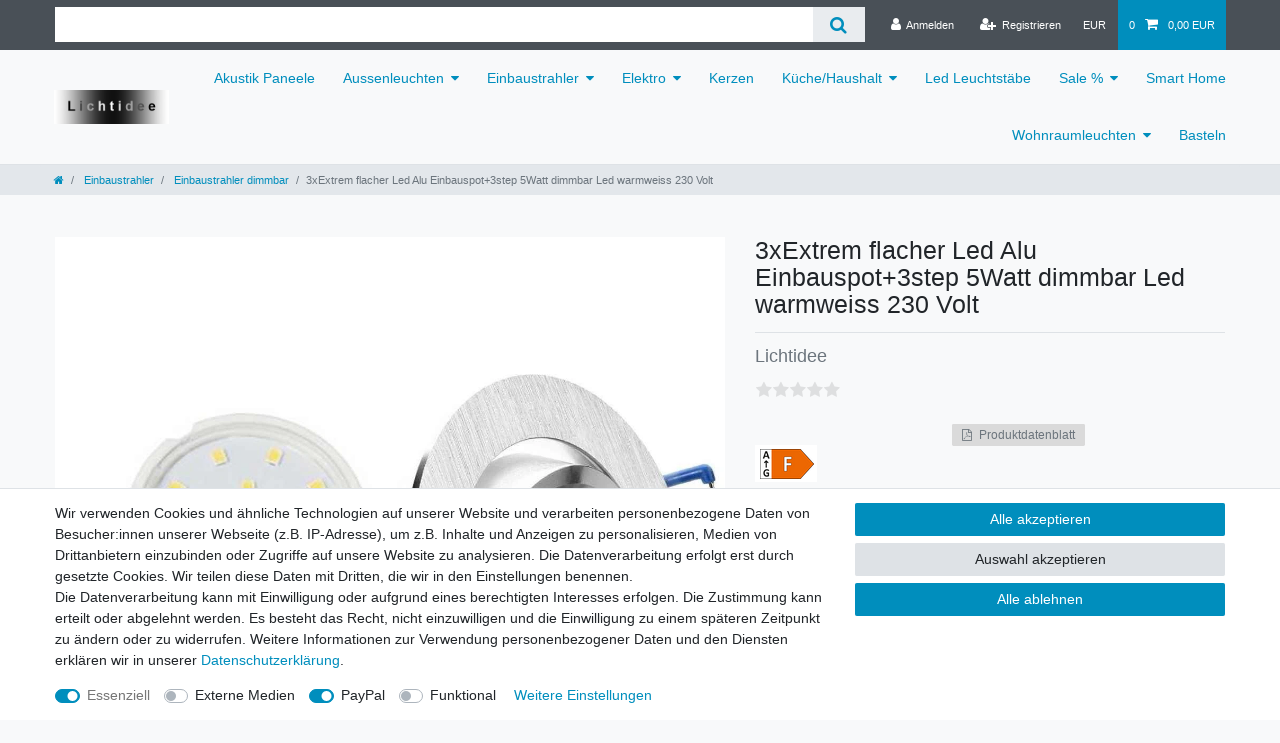

--- FILE ---
content_type: text/html; charset=UTF-8
request_url: https://www.lichtidee.de/einbaustrahler/einbaustrahler-dimmbar/3xextrem-flacher-led-alu-einbauspot-3step-dimmbar-led-warmweiss-230-volt/a-4595/
body_size: 61046
content:






<!DOCTYPE html>

<html lang="de" data-framework="vue" prefix="og: http://ogp.me/ns#" class="icons-loading">

<head>
                        

    <script type="text/javascript">
    (function() {
        var _availableConsents = {"necessary.consent":[true,[],null],"necessary.session":[true,[],null],"necessary.csrf":[true,["XSRF-TOKEN"],null],"necessary.shopbooster_cookie":[true,["plenty_cache"],null],"media.googleMaps":[null,[],null],"media.reCaptcha":[false,[],false],"paypal.paypal-cookies":[false,["X-PP-SILOVER","X-PP-L7","tsrc","paypalplus_session_v2"],true],"convenience.languageDetection":[null,[],null]};
        var _allowedCookies = ["plenty_cache","XSRF-TOKEN","plenty-shop-cookie","PluginSetPreview","SID_PLENTY_ADMIN_31696","PreviewCookie"] || [];

        window.ConsentManager = (function() {
            var _consents = (function() {
                var _rawCookie = document.cookie.split(";").filter(function (cookie) {
                    return cookie.trim().indexOf("plenty-shop-cookie=") === 0;
                })[0];

                if (!!_rawCookie) {
                    try {
                        _rawCookie = decodeURIComponent(_rawCookie);
                    } catch (e) {
                        document.cookie = "plenty-shop-cookie= ; expires = Thu, 01 Jan 1970 00:00:00 GMT"
                        return null;
                    }

                    try {
                        return JSON.parse(
                            _rawCookie.trim().substr("plenty-shop-cookie=".length)
                        );
                    } catch (e) {
                        return null;
                    }
                }
                return null;
            })();

            Object.keys(_consents || {}).forEach(function(group) {
                if(typeof _consents[group] === 'object' && _consents[group] !== null)
                {
                    Object.keys(_consents[group] || {}).forEach(function(key) {
                        var groupKey = group + "." + key;
                        if(_consents[group][key] && _availableConsents[groupKey] && _availableConsents[groupKey][1].length) {
                            Array.prototype.push.apply(_allowedCookies, _availableConsents[groupKey][1]);
                        }
                    });
                }
            });

            if(!_consents) {
                Object.keys(_availableConsents || {})
                    .forEach(function(groupKey) {
                        if(_availableConsents[groupKey] && ( _availableConsents[groupKey][0] || _availableConsents[groupKey][2] )) {
                            Array.prototype.push.apply(_allowedCookies, _availableConsents[groupKey][1]);
                        }
                    });
            }

            var _setResponse = function(key, response) {
                _consents = _consents || {};
                if(typeof key === "object" && typeof response === "undefined") {
                    _consents = key;
                    document.dispatchEvent(new CustomEvent("consent-change", {
                        detail: {key: null, value: null, data: key}
                    }));
                    _enableScriptsOnConsent();
                } else {
                    var groupKey = key.split(".")[0];
                    var consentKey = key.split(".")[1];
                    _consents[groupKey] = _consents[groupKey] || {};
                    if(consentKey === "*") {
                        Object.keys(_availableConsents).forEach(function(aKey) {
                            if(aKey.split(".")[0] === groupKey) {
                                _consents[groupKey][aKey.split(".")[1]] = response;
                            }
                        });
                    } else {
                        _consents[groupKey][consentKey] = response;
                    }
                    document.dispatchEvent(new CustomEvent("consent-change", {
                        detail: {key: key, value: response, data: _consents}
                    }));
                    _enableScriptsOnConsent();
                }
                if(!_consents.hasOwnProperty('_id')) {
                    _consents['_id'] = "b57b007713f5303e541260e4c4d4820dd373341b";
                }

                Object.keys(_availableConsents).forEach(function(key) {
                    if((_availableConsents[key][1] || []).length > 0) {
                        if(_isConsented(key)) {
                            _availableConsents[key][1].forEach(function(cookie) {
                                if(_allowedCookies.indexOf(cookie) < 0) _allowedCookies.push(cookie);
                            });
                        } else {
                            _allowedCookies = _allowedCookies.filter(function(cookie) {
                                return _availableConsents[key][1].indexOf(cookie) < 0;
                            });
                        }
                    }
                });

                document.cookie = "plenty-shop-cookie=" + JSON.stringify(_consents) + "; path=/; secure";
            };
            var _hasResponse = function() {
                return _consents !== null;
            };

            var _expireDate = function() {
                var expireSeconds = 0;
                                const date = new Date();
                date.setSeconds(date.getSeconds() + expireSeconds);
                const offset = date.getTimezoneOffset() / 60;
                date.setHours(date.getHours() - offset)
                return date.toUTCString();
            }
            var _isConsented = function(key) {
                var groupKey = key.split(".")[0];
                var consentKey = key.split(".")[1];

                if (consentKey === "*") {
                    return Object.keys(_availableConsents).some(function (aKey) {
                        var aGroupKey = aKey.split(".")[0];
                        return aGroupKey === groupKey && _isConsented(aKey);
                    });
                } else {
                    if(!_hasResponse()) {
                        return _availableConsents[key][0] || _availableConsents[key][2];
                    }

                    if(_consents.hasOwnProperty(groupKey) && _consents[groupKey].hasOwnProperty(consentKey))
                    {
                        return !!_consents[groupKey][consentKey];
                    }
                    else {
                        if(!!_availableConsents[key])
                        {
                            return _availableConsents[key][0];
                        }

                        console.warn("Cookie has been blocked due to not being registered: " + key);
                        return false;
                    }
                }
            };
            var _getConsents = function() {
                var _result = {};
                Object.keys(_availableConsents).forEach(function(key) {
                    var groupKey = key.split(".")[0];
                    var consentKey = key.split(".")[1];
                    _result[groupKey] = _result[groupKey] || {};
                    if(consentKey !== "*") {
                        _result[groupKey][consentKey] = _isConsented(key);
                    }
                });
                return _result;
            };
            var _isNecessary = function(key) {
                return _availableConsents.hasOwnProperty(key) && _availableConsents[key][0];
            };
            var _enableScriptsOnConsent = function() {
                var elementsToEnable = document.querySelectorAll("script[data-cookie-consent]");
                Array.prototype.slice.call(elementsToEnable).forEach(function(el) {
                    if(el.dataset && el.dataset.cookieConsent && _isConsented(el.dataset.cookieConsent) && el.type !== "application/javascript") {
                        var newScript = document.createElement("script");
                        if(el.src) {
                            newScript.src = el.src;
                        } else {
                            newScript.textContent = el.textContent;
                        }
                        el.parentNode.replaceChild(newScript, el);
                    }
                });
            };
            window.addEventListener("load", _enableScriptsOnConsent);
                        // Cookie proxy
            (function() {
                var _data = {};
                var _splitCookieString = function(cookiesString) {

                    var _allCookies = cookiesString.split(";");
                    var regex = /[^=]+=[^;]*;?((?:expires|path|domain)=[^;]*;)*/gm;
                    var cookies = [];

                    _allCookies.forEach(function(cookie){
                        if(cookie.trim().indexOf("plenty-shop-cookie=") === 0) {
                            var cookieString = decodeURIComponent(cookiesString);
                            var match;
                            while((match = regex.exec(cookieString)) !== null) {
                                if(match.index === match.lastIndex) {
                                    regex.lastIndex++;
                                }
                                cookies.push(match[0]);
                            }
                        } else if(cookie.length) {
                            cookies.push(cookie);
                        }
                    });

                    return cookies;

                };
                var _parseCookies = function (cookiesString) {
                    return _splitCookieString(cookiesString).map(function(cookieString) {
                        return _parseCookie(cookieString);
                    });
                };
                var _parseCookie = function(cookieString) {
                    var cookie = {
                        name: null,
                        value: null,
                        params: {}
                    };
                    var match = /^([^=]+)=([^;]*);*((?:[^;]*;?)*)$/.exec(cookieString.trim());
                    if(match && match[1]) {
                        cookie.name = match[1];
                        cookie.value = match[2];

                        (match[3] || "").split(";").map(function(param) {
                            return /^([^=]+)=([^;]*);?$/.exec(param.trim());
                        }).filter(function(param) {
                            return !!param;
                        }).forEach(function(param) {
                            cookie.params[param[1]] = param[2];
                        });

                        if(cookie.params && !cookie.params.path) {
                            cookie.params.path = "/";
                        }
                    }

                    return cookie;
                };
                var _isAllowed = function(cookieName) {
                    return _allowedCookies.some(function(allowedCookie) {
                        var match = /^\/(.*)\/([gmiy]*)$/.exec(allowedCookie);
                        return (match && match[1] && (new RegExp(match[1], match[2])).test(cookieName))
                            || allowedCookie === cookieName;
                    });
                };
                var _set = function(cookieString) {
                    var cookie = _parseCookie(cookieString);
                                                                    var domainParts = (window.location.host || window.location.hostname).split(".");
                        if(domainParts[0] === "www") {
                            domainParts.shift();
                            cookie.domain = "." + domainParts.join(".");
                        } else {
                            cookie.domain = (window.location.host || window.location.hostname);
                        }
                                        if(cookie && cookie.name) {
                        if(_isAllowed(cookie.name)) {
                            var cookieValue = cookie.value || "";
                            _data[cookie.name] = cookieValue + Object.keys(cookie.params || {}).map(function(paramKey) {
                                                            if(paramKey === "expires") {
                                    return "";
                                }
                                                            return "; " + paramKey.trim() + "=" + cookie.params[paramKey].trim();
                            }).join("");
                        } else {
                            _data[cookie.name] = null;
                            console.warn("Cookie has been blocked due to privacy settings: " + cookie.name);
                        }
                        _update();
                    }
                };
                var _get = function() {
                    return Object.keys(_data).filter(function (key) {
                        return !!_data[key];
                    }).map(function (key) {
                        return key + "=" + (_data[key].split(";")[0]);
                    }).join("; ");
                };
                var _update = function() {
                    delete document.cookie;
                    var cookies = _parseCookies(document.cookie);
                    Object.keys(_data).forEach(function(key) {
                        if(!_data[key]) {
                            // unset cookie
                            var domains = (window.location.host || window.location.hostname).split(".");
                            while(domains.length > 1) {
                                document.cookie = key + "=; path=/; expires=Thu, 01 Jan 1970 00:00:01 GMT; domain="+domains.join(".");
                                document.cookie = key + "=; path=/; expires=Thu, 01 Jan 1970 00:00:01 GMT; domain=."+domains.join(".");
                                domains.shift();
                            }
                            document.cookie = key + "=; path=/; expires=Thu, 01 Jan 1970 00:00:01 GMT;";
                            delete _data[key];
                        } else {
                            var existingCookie = cookies.find(function(cookie) { return cookie.name === key; });
                            var parsedData = _parseCookie(key + "=" + _data[key]);
                            if(!existingCookie || existingCookie.value !== parsedData.value) {
                                document.cookie = key + "=" + _data[key];
                            } else {
                                // console.log('No changes to cookie: ' + key);
                            }
                        }
                    });

                    if(!document.__defineGetter__) {
                        Object.defineProperty(document, 'cookie', {
                            get: _get,
                            set: _set
                        });
                    } else {
                        document.__defineGetter__('cookie', _get);
                        document.__defineSetter__('cookie', _set);
                    }
                };

                _splitCookieString(document.cookie).forEach(function(cookie)
                {
                    _set(cookie);
                });

                _update();
            })();
            
            return {
                setResponse: _setResponse,
                hasResponse: _hasResponse,
                isConsented: _isConsented,
                getConsents: _getConsents,
                isNecessary: _isNecessary
            };
        })();
    })();
</script>


    
<meta charset="utf-8">
<meta http-equiv="X-UA-Compatible" content="IE=edge">
<meta name="viewport" content="width=device-width, initial-scale=1">
<meta name="generator" content="plentymarkets" />
<meta name="format-detection" content="telephone=no"> 
<link rel="icon" type="image/x-icon" href="https://cdn02.plentymarkets.com/mfa1qocjwyob/frontend/favicon/favicon_1.ico">



            <link rel="canonical" href="https://www.lichtidee.de/einbaustrahler/einbaustrahler-dimmbar/3xextrem-flacher-led-alu-einbauspot-3step-dimmbar-led-warmweiss-230-volt/a-4595">
    
                        <link rel="alternate" hreflang="x-default" href="https://www.lichtidee.de/einbaustrahler/einbaustrahler-dimmbar/3xextrem-flacher-led-alu-einbauspot-3step-dimmbar-led-warmweiss-230-volt/a-4595"/>
                    <link rel="alternate" hreflang="de" href="https://www.lichtidee.de/einbaustrahler/einbaustrahler-dimmbar/3xextrem-flacher-led-alu-einbauspot-3step-dimmbar-led-warmweiss-230-volt/a-4595"/>
            
<style data-font="Custom-Font">
    
                
        .icons-loading .fa { visibility: hidden !important; }
</style>

<link rel="preload" href="https://cdn02.plentymarkets.com/mfa1qocjwyob/plugin/4/ceres/css/ceres-icons.css" as="style" onload="this.onload=null;this.rel='stylesheet';">
<noscript><link rel="stylesheet" href="https://cdn02.plentymarkets.com/mfa1qocjwyob/plugin/4/ceres/css/ceres-icons.css"></noscript>


<link rel="preload" as="style" href="https://cdn02.plentymarkets.com/mfa1qocjwyob/plugin/4/ceres/css/ceres-base.css?v=8671ed21ba61a2a4e0a59ba87e65ecb8f69d8349">
    <link rel="stylesheet" href="https://cdn02.plentymarkets.com/mfa1qocjwyob/plugin/4/ceres/css/ceres-base.css?v=8671ed21ba61a2a4e0a59ba87e65ecb8f69d8349">


<script type="application/javascript">
    /*! loadCSS. [c]2017 Filament Group, Inc. MIT License */
    /* This file is meant as a standalone workflow for
    - testing support for link[rel=preload]
    - enabling async CSS loading in browsers that do not support rel=preload
    - applying rel preload css once loaded, whether supported or not.
    */
    (function( w ){
        "use strict";
        // rel=preload support test
        if( !w.loadCSS ){
            w.loadCSS = function(){};
        }
        // define on the loadCSS obj
        var rp = loadCSS.relpreload = {};
        // rel=preload feature support test
        // runs once and returns a function for compat purposes
        rp.support = (function(){
            var ret;
            try {
                ret = w.document.createElement( "link" ).relList.supports( "preload" );
            } catch (e) {
                ret = false;
            }
            return function(){
                return ret;
            };
        })();

        // if preload isn't supported, get an asynchronous load by using a non-matching media attribute
        // then change that media back to its intended value on load
        rp.bindMediaToggle = function( link ){
            // remember existing media attr for ultimate state, or default to 'all'
            var finalMedia = link.media || "all";

            function enableStylesheet(){
                // unbind listeners
                if( link.addEventListener ){
                    link.removeEventListener( "load", enableStylesheet );
                } else if( link.attachEvent ){
                    link.detachEvent( "onload", enableStylesheet );
                }
                link.setAttribute( "onload", null );
                link.media = finalMedia;
            }

            // bind load handlers to enable media
            if( link.addEventListener ){
                link.addEventListener( "load", enableStylesheet );
            } else if( link.attachEvent ){
                link.attachEvent( "onload", enableStylesheet );
            }

            // Set rel and non-applicable media type to start an async request
            // note: timeout allows this to happen async to let rendering continue in IE
            setTimeout(function(){
                link.rel = "stylesheet";
                link.media = "only x";
            });
            // also enable media after 3 seconds,
            // which will catch very old browsers (android 2.x, old firefox) that don't support onload on link
            setTimeout( enableStylesheet, 3000 );
        };

        // loop through link elements in DOM
        rp.poly = function(){
            // double check this to prevent external calls from running
            if( rp.support() ){
                return;
            }
            var links = w.document.getElementsByTagName( "link" );
            for( var i = 0; i < links.length; i++ ){
                var link = links[ i ];
                // qualify links to those with rel=preload and as=style attrs
                if( link.rel === "preload" && link.getAttribute( "as" ) === "style" && !link.getAttribute( "data-loadcss" ) ){
                    // prevent rerunning on link
                    link.setAttribute( "data-loadcss", true );
                    // bind listeners to toggle media back
                    rp.bindMediaToggle( link );
                }
            }
        };

        // if unsupported, run the polyfill
        if( !rp.support() ){
            // run once at least
            rp.poly();

            // rerun poly on an interval until onload
            var run = w.setInterval( rp.poly, 500 );
            if( w.addEventListener ){
                w.addEventListener( "load", function(){
                    rp.poly();
                    w.clearInterval( run );
                } );
            } else if( w.attachEvent ){
                w.attachEvent( "onload", function(){
                    rp.poly();
                    w.clearInterval( run );
                } );
            }
        }


        // commonjs
        if( typeof exports !== "undefined" ){
            exports.loadCSS = loadCSS;
        }
        else {
            w.loadCSS = loadCSS;
        }
    }( typeof global !== "undefined" ? global : this ) );

    (function() {
        var checkIconFont = function() {
            if(!document.fonts || document.fonts.check("1em FontAwesome")) {
                document.documentElement.classList.remove('icons-loading');
            }
        };

        if(document.fonts) {
            document.fonts.addEventListener("loadingdone", checkIconFont);
            window.addEventListener("load", checkIconFont);
        }
        checkIconFont();
    })();
</script>

                    

<!-- Extend the existing style with a template -->
                            <link rel="stylesheet" href="https://cdn02.plentymarkets.com/mfa1qocjwyob/plugin/4/actionmixwidgetfullwidth/css/widget-full-width.css">

            



    
    
                
    
    

    
    
    
    
    

                    


<meta name="robots" content="all">
    <meta name="description" content="3xExtrem flacher Led Alu Einbauspot+3step dimmbar Led warmweiss 230 Volt">
    <meta name="keywords" content="3xExtrem flacher Led Alu Einbauspot+3step dimmbar Led warmweiss 230 Volt">
<meta property="og:title" content="3xExtrem flacher Led Alu Einbauspot+3step 5Watt dimmbar Led warmweiss 230 Volt
         | Lichtidee.de"/>
<meta property="og:type" content="article"/>
<meta property="og:url" content="https://www.lichtidee.de/einbaustrahler/einbaustrahler-dimmbar/3xextrem-flacher-led-alu-einbauspot-3step-dimmbar-led-warmweiss-230-volt/a-4595"/>
<meta property="og:image" content="https://cdn02.plentymarkets.com/mfa1qocjwyob/item/images/4595/full/Alu-geb-7Watt.jpg"/>
<meta property="thumbnail" content="https://cdn02.plentymarkets.com/mfa1qocjwyob/item/images/4595/full/Alu-geb-7Watt.jpg"/>

<script type="application/ld+json">
            {
                "@context"      : "https://schema.org/",
                "@type"         : "Product",
                "@id"           : "6171",
                "name"          : "3xExtrem flacher Led Alu Einbauspot+3step 5Watt dimmbar Led warmweiss 230 Volt",
                "category"      : "Einbaustrahler dimmbar",
                "releaseDate"   : "",
                "image"         : "https://cdn02.plentymarkets.com/mfa1qocjwyob/item/images/4595/full/Alu-geb-7Watt.jpg",
                "identifier"    : "6171",
                "description"   : "HochwertigenEinbauleuchte in schwenkbarerAusführung mit einer sehr flachenEinbautiefe von nur 30mmDie hochwertige Einbauleuchtemit edlem aussehen bringen jedenRaum zum strahlen.Anschluss an 230 Volt über Kabelmit auswechselbarem Leuchtmittel!",
                "disambiguatingDescription" : "",
                "manufacturer"  : {
                    "@type"         : "Organization",
                    "name"          : "Lichtidee"
                },
                "sku"           : "6171",
                "offers": {
                    "@type"         : "Offer",
                    "priceCurrency" : "EUR",
                    "price"         : "33.50",
                    "url"           : "https://www.lichtidee.de/einbaustrahler/einbaustrahler-dimmbar/3xextrem-flacher-led-alu-einbauspot-3step-dimmbar-led-warmweiss-230-volt/a-4595",
                    "priceSpecification":[
                                                    {
                                "@type": "UnitPriceSpecification",
                                "price": "0.00",
                                "priceCurrency": "EUR",
                                "priceType": "ListPrice",
                                "referenceQuantity": {
                                    "@type": "QuantitativeValue",
                                    "value": "3",
                                    "unitCode": "C62"
                                }
                            },
                                                {
                            "@type": "UnitPriceSpecification",
                            "price": "33.50",
                            "priceCurrency": "EUR",
                            "priceType": "SalePrice",
                            "referenceQuantity": {
                                "@type": "QuantitativeValue",
                                "value": "3",
                                "unitCode": "C62"
                            }
                        }

                    ],
                    "availability"  : "http://schema.org/InStock",
                    "itemCondition" : "https://schema.org/NewCondition"
                },
                "depth": {
                    "@type"         : "QuantitativeValue",
                    "value"         : "0"
                },
                "width": {
                    "@type"         : "QuantitativeValue",
                    "value"         : "0"
                },
                "height": {
                    "@type"         : "QuantitativeValue",
                    "value"         : "0"
                },
                "weight": {
                    "@type"         : "QuantitativeValue",
                    "value"         : "0"
                }
            }
        </script>

<title>3xExtrem flacher Led Alu Einbauspot+3step 5Watt dimmbar Led warmweiss 230 Volt
         | Lichtidee.de</title>

            <link rel="stylesheet" href="https://cdn02.plentymarkets.com/mfa1qocjwyob/plugin/4/feedback/css/main.css" media="none" onload="if(media!='all')media='all'">
<noscript><link rel="stylesheet" href="https://cdn02.plentymarkets.com/mfa1qocjwyob/plugin/4/feedback/css/main.css"></noscript>
            <style>
    #paypal_loading_screen {
        display: none;
        position: fixed;
        z-index: 2147483640;
        top: 0;
        left: 0;
        width: 100%;
        height: 100%;
        overflow: hidden;

        transform: translate3d(0, 0, 0);

        background-color: black;
        background-color: rgba(0, 0, 0, 0.8);
        background: radial-gradient(ellipse closest-corner, rgba(0,0,0,0.6) 1%, rgba(0,0,0,0.8) 100%);

        color: #fff;
    }

    #paypal_loading_screen .paypal-checkout-modal {
        font-family: "HelveticaNeue", "HelveticaNeue-Light", "Helvetica Neue Light", helvetica, arial, sans-serif;
        font-size: 14px;
        text-align: center;

        box-sizing: border-box;
        max-width: 350px;
        top: 50%;
        left: 50%;
        position: absolute;
        transform: translateX(-50%) translateY(-50%);
        cursor: pointer;
        text-align: center;
    }

    #paypal_loading_screen.paypal-overlay-loading .paypal-checkout-message, #paypal_loading_screen.paypal-overlay-loading .paypal-checkout-continue {
        display: none;
    }

    .paypal-checkout-loader {
        display: none;
    }

    #paypal_loading_screen.paypal-overlay-loading .paypal-checkout-loader {
        display: block;
    }

    #paypal_loading_screen .paypal-checkout-modal .paypal-checkout-logo {
        cursor: pointer;
        margin-bottom: 30px;
        display: inline-block;
    }

    #paypal_loading_screen .paypal-checkout-modal .paypal-checkout-logo img {
        height: 36px;
    }

    #paypal_loading_screen .paypal-checkout-modal .paypal-checkout-logo img.paypal-checkout-logo-pp {
        margin-right: 10px;
    }

    #paypal_loading_screen .paypal-checkout-modal .paypal-checkout-message {
        font-size: 15px;
        line-height: 1.5;
        padding: 10px 0;
    }

    #paypal_loading_screen.paypal-overlay-context-iframe .paypal-checkout-message, #paypal_loading_screen.paypal-overlay-context-iframe .paypal-checkout-continue {
        display: none;
    }

    .paypal-spinner {
        height: 30px;
        width: 30px;
        display: inline-block;
        box-sizing: content-box;
        opacity: 1;
        filter: alpha(opacity=100);
        animation: rotation .7s infinite linear;
        border-left: 8px solid rgba(0, 0, 0, .2);
        border-right: 8px solid rgba(0, 0, 0, .2);
        border-bottom: 8px solid rgba(0, 0, 0, .2);
        border-top: 8px solid #fff;
        border-radius: 100%
    }

    .paypalSmartButtons div {
        margin-left: 10px;
        margin-right: 10px;
    }
</style>            <link rel="stylesheet" href="https://cdn02.plentymarkets.com/mfa1qocjwyob/plugin/4/energylabel/css/energy.css?v=8671ed21ba61a2a4e0a59ba87e65ecb8f69d8349">


<script type="application/json" data-translation="EnergyLabel::Template">
    {"energyLabelDatasheet":"Produktdatenblatt"}
</script>




    
    
                                    
    </head>

<body class="page-singleitem item-4595 variation-6171 ">

                    

<script>
    if('ontouchstart' in document.documentElement)
    {
        document.body.classList.add("touch");
    }
    else
    {
        document.body.classList.add("no-touch");
    }
</script>


<div id="vue-app" class="app">
    
    <lazy-hydrate when-idle>
        <notifications template="#vue-notifications" :initial-notifications="{&quot;error&quot;:null,&quot;warn&quot;:null,&quot;info&quot;:null,&quot;success&quot;:null,&quot;log&quot;:null}"></notifications>
    </lazy-hydrate>

    

             <header id="page-header" class="sticky-top">
        <div class="container-max">
            <div class="row flex-row-reverse position-relative">
                <div id="page-header-parent" class="col-12 header-container" data-header-offset>
                    <!-- 50 -->
 

<div class="top-bar header-fw f">
    <div class="container-max px-0 pr-lg-3">
        <div class="row mx-0 flex-row-reverse position-relative">
                                            
            <div class="top-bar-items search-permanent d-flex flex-grow-1 flex-column-reverse flex-md-row">
                                                            <div class="always-visible-search flex-grow-1">
                            <lazy-hydrate when-idle>                                <item-search>
                                    <div class="position-relative d-flex flex-grow-1">
                                        <input type="search" class="search-input px-3 py-2 flex-grow-1" aria-label="Search term">
                                        <button class="search-submit px-3" type="submit" aria-label="Suche">
                                            <i class="fa fa-search"></i>
                                        </button>
                                    </div>

                                    
                                                                    </item-search>
                            </lazy-hydrate>                        </div>
                                                    <div class="controls">
                    <ul id="controlsList" class="controls-list mb-0 d-flex list-inline pl-2 pl-sm-1 pl-md-0">
                                                    <li class="list-inline-item control-user">
                                <client-only>
                                    <user-login-handler
                                        :show-login="true"
                                        :show-registration="true">
                                                                                <a class="nav-link" data-toggle="modal" aria-label="Anmelden">
                                            <i class="fa fa-user mr-0 mr-sm-1" aria-hidden="true"></i>
                                            <span class="d-none d-sm-inline">Anmelden</span>
                                        </a>
                                                                                                                        <a class="nav-link" data-toggle="modal" aria-label="Registrieren">
                                            <i class="fa fa-user-plus mr-0 mr-sm-1" aria-hidden="true"></i>
                                            <span class="d-none d-sm-inline">Registrieren</span>
                                        </a>
                                                                            </user-login-handler>
                                </client-only>
                            </li>
                        
                        
                                                    <li class="list-inline-item dropdown control-languages">
                                <a class="nav-link"
                                   data-toggle="collapse"
                                   href="#currencySelect"
                                   aria-expanded="false"
                                   aria-controls="currencySelect"
                                   data-parent="#controlsList"
                                   data-testing="currency-select"
                                   aria-label="Währung">
                                    <span>EUR</span>
                                </a>
                            </li>
                        
                        
                        
                                                    <li class="list-inline-item control-basket position-relative">
                                <a v-toggle-basket-preview href="#" class="toggle-basket-preview nav-link" >
                                                                            <span class="mr-2" v-basket-item-quantity="$store.state.basket.data.itemQuantity">0</span>
                                    
                                    <icon icon="shopping-cart" class-loading="fa-refresh" :loading="$store.state.basket.isBasketLoading"></icon>
                                                                            <span class="badge p-0 ml-2" v-if="!$store.state.basket.showNetPrices" v-basket-item-sum="$store.state.basket.data.itemSum">0,00 EUR</span>
                                        <span class="badge p-0 ml-2" v-else v-cloak v-basket-item-sum="$store.state.basket.data.itemSumNet">0,00 EUR</span>
                                                                    </a>

                                <basket-preview v-if="$store.state.lazyComponent.components['basket-preview']" :show-net-prices="false" :visible-fields="[&quot;basket.value_of_items_gross&quot;,&quot;basket.shipping_costs_gross&quot;,&quot;basket.order_total_gross&quot;]">
                                    <template #before-basket-item>
                                                            
                                    </template>
                                    <template #after-basket-item>
                                                                    <div><energy-label-button :lazy-load="false" container-class="basket" item-data="basketItem"></energy-label-button></div>
            
                                    </template>
                                    <template #before-basket-totals>
                                                            
                                    </template>
                                    <template #before-item-sum>
                                                            
                                    </template>
                                    <template #after-item-sum>
                                                            
                                    </template>
                                    <template #before-shipping-costs>
                                                            
                                    </template>
                                    <template #after-shipping-costs>
                                                            
                                    </template>
                                    <template #before-total-sum>
                                                            
                                    </template>
                                    <template #before-vat>
                                                            
                                    </template>
                                    <template #after-vat>
                                                            
                                    </template>
                                    <template #after-total-sum>
                                                            
                                    </template>
                                    <template #after-basket-totals>
                                                            
                                    </template>
                                    <template #before-checkout-button>
                                                            
                                    </template>
                                    <template #after-checkout-button>
                                                    <!-- Include the PayPal JavaScript SDK -->
<script2 type="text/javascript">
    if(!document.getElementById('paypal-smart-payment-script'))
    {
    var script = document.createElement("script");
    script.type = "module";
    script.id = "paypal-smart-payment-script";
    script.src = "https://cdn02.plentymarkets.com/mfa1qocjwyob/plugin/4/paypal/js/smartPaymentScript.min.js";
    script.setAttribute("data-client-id", "AfslQana4f4CQjHvRBnUc6vBJg5jgJuZFwM-SbrTiGKUAqB7MrxQv3QWFdQ6U1h7ogMDokT1DNBzRxMw");
    script.setAttribute("data-user-id-token", "");
    script.setAttribute("data-merchant-id", "JQLMTKYSRLCNU");
    script.setAttribute("data-currency", "EUR");
    script.setAttribute("data-append-trailing-slash", "");
    script.setAttribute("data-locale", "de_DE");
    script.setAttribute("sandbox", "");
    script.setAttribute("googlePayComponent", 0);
    script.setAttribute("applePayComponent", 0);
    script.setAttribute("logToken", "6bfd042e52f92110ca128ff3e13eb05b");
    document.body.appendChild(script);
    } else {
        var script = document.getElementById('paypal-smart-payment-script');
        script.src = "https://cdn02.plentymarkets.com/mfa1qocjwyob/plugin/4/paypal/js/smartPaymentScript.min.js";
        script.setAttribute("data-client-id", "AfslQana4f4CQjHvRBnUc6vBJg5jgJuZFwM-SbrTiGKUAqB7MrxQv3QWFdQ6U1h7ogMDokT1DNBzRxMw");
        script.setAttribute("data-user-id-token", "");
        script.setAttribute("data-merchant-id", "JQLMTKYSRLCNU");
        script.setAttribute("data-currency", "EUR");
        script.setAttribute("data-append-trailing-slash", "");
        script.setAttribute("data-locale", "de_DE");
        script.setAttribute("sandbox", "");
        script.setAttribute("googlePayComponent", 0);
        script.setAttribute("applePayComponent", 0);
        script.setAttribute("logToken", "6bfd042e52f92110ca128ff3e13eb05b");
    }
</script2>

<!-- Set up a container element for the button -->
<div id="paypal-button-container_69655d826e5a9" class="paypalSmartButtons btn btn-block" data-uuid="69655d826e5a9">
    <script2 type="text/javascript">
                    if (typeof paypal_plenty_sdk === 'undefined' || typeof renderPayPalButtons !== 'function') {
                document.addEventListener('payPalScriptInitialized', () => {
                    renderPayPalButtons('69655d826e5a9', 'paylater', 'paypal', 'rect', 'gold');
                });
            } else {
                renderPayPalButtons('69655d826e5a9', 'paylater', 'paypal', 'rect', 'gold');
            }
                    if (typeof paypal_plenty_sdk === 'undefined' || typeof renderPayPalButtons !== 'function') {
                document.addEventListener('payPalScriptInitialized', () => {
                    renderPayPalButtons('69655d826e5a9', 'paypal', 'buynow', 'rect', 'gold');
                });
            } else {
                renderPayPalButtons('69655d826e5a9', 'paypal', 'buynow', 'rect', 'gold');
            }
            </script2>
</div>
                    
                                    </template>
                                </basket-preview>
                            </li>
                                            </ul>
                </div>
            </div>
        </div>
    </div>

    <div class="container-max px-0 px-lg-3">
        <div class="row mx-0 flex-row-reverse position-relative">
            
                            <div id="currencySelect" class="cmp cmp-currency-select collapse">
                    <div class="container-max">
                        <div class="row py-3">
                            <div class="currency-list col-12">
                                <div class="list-title">
                                    <strong>Währung</strong>
                                    <hr>
                                </div>
                                <ul class="row text-center text-sm-left">
                                                                                                                                                    <li class="col-2 px-0 active">
                                            <a class="nav-link" data-testing="EUR" href="?currency=EUR" rel="nofollow">
                                                                                                    EUR <br class="d-block d-sm-none" />(€)
                                                                                            </a>
                                        </li>
                                                                                                        </ul>
                            </div>
                        </div>
                    </div>
                </div>
            
                    </div>
    </div>
</div>



<nav class="navbar header-fw p-0 border-bottom #828282 megamenu">
    <div class="container-max d-block pt-0 pr-0 pb-0 pl-0"
    >
        <div class="row mx-0 position-relative d-flex">
            <div class="brand-wrapper px-lg-3 d-flex flex-fill">
                                    <a class="navbar-brand py-2" href="/">
                        <picture data-alt="Lichtidee.de">
                            <source srcset="https://cdn02.plentymarkets.com/mfa1qocjwyob/frontend/favicon/Lichtidee9-1.jpg">
                            <img
                                class="img-fluid"
                                src="https://cdn02.plentymarkets.com/mfa1qocjwyob/frontend/favicon/Lichtidee9-1.jpg"
                                alt="Lichtidee.de"
                            />
                        </picture>
                    </a>
                
                <button v-open-mobile-navigation class="navbar-toggler d-lg-none p-3" type="button">
                    &#9776;
                </button>
            </div>

            <div class="main-navbar-collapsable d-none d-lg-block">
                <ul class="mainmenu p-0 m-0 d-flex">
                                
    
        
                                                                
            
                <li>
                    <a href="/akustik-paneele">Akustik Paneele</a>
                </li>

                        
        
                                                                                                                                                                                                                                        
            
                <li class="ddown" v-navigation-touch-handler>
                    <a href="/aussenleuchten">Aussenleuchten</a>
                                        <ul data-level="1" class="collapse nav-dropdown-0">
                                                                                                                                                        <li><ul class="collapse-inner">
                                    <li class="level1">
                                                <a @touchstart.stop href="/aussenleuchten/bodeneinbaustrahler">Bodeneinbaustrahler</a>
                    </li>
                                                        </ul></li>
                                                                                                                    <li><ul class="collapse-inner">
                                    <li class="level1">
                                                <a @touchstart.stop href="/aussenleuchten/garten-deko">Garten Deko</a>
                    </li>
                                                        </ul></li>
                                                                                                                    <li><ul class="collapse-inner">
                                    <li class="level1">
                                                <a @touchstart.stop href="/aussenleuchten/garten-stromversorgung">Garten Stromversorgung</a>
                    </li>
                                                        </ul></li>
                                                                                                                    <li><ul class="collapse-inner">
                                    <li class="level1">
                                                <a @touchstart.stop href="/aussenleuchten/gartenlampen">Gartenlampen</a>
                    </li>
                                                        </ul></li>
                                                                                                                    <li><ul class="collapse-inner">
                                    <li class="level1">
                                                <a @touchstart.stop href="/aussenleuchten/gartenstrahler">Gartenstrahler</a>
                    </li>
                                                        </ul></li>
                                                                                                                    <li><ul class="collapse-inner">
                                    <li class="level1">
                                                <a @touchstart.stop href="/aussenleuchten/gabionenbeleuchtung">Gabionenbeleuchtung</a>
                    </li>
                                                                                                                        <li class="level2">
                                                <a @touchstart.stop href="/aussenleuchten/gabionenbeleuchtung/gabionenbeleuchtung">Gabionenbeleuchtung </a>
                    </li>
                                                                                            
                                                        </ul></li>
                                                                        
                                            </ul>
                                    </li>

                        
        
                                                                                                                                                                                                                                        
            
                <li class="ddown" v-navigation-touch-handler>
                    <a href="/einbaustrahler">Einbaustrahler</a>
                                        <ul data-level="1" class="collapse nav-dropdown-1">
                                                                                                                                                        <li><ul class="collapse-inner">
                                    <li class="level1">
                                                <a @touchstart.stop href="/einbaustrahler/einbaustrahler-dimmbar">Einbaustrahler dimmbar</a>
                    </li>
                                                        </ul></li>
                                                                                                                    <li><ul class="collapse-inner">
                                    <li class="level1">
                                                <a @touchstart.stop href="/einbaustrahler/einbaustrahler-glas-kristall">Einbaustrahler Glas/Kristall</a>
                    </li>
                                                        </ul></li>
                                                                                                                    <li><ul class="collapse-inner">
                                    <li class="level1">
                                                <a @touchstart.stop href="/einbaustrahler/einbaustrahler-sets">Einbaustrahler Sets</a>
                    </li>
                                                        </ul></li>
                                                                                                                    <li><ul class="collapse-inner">
                                    <li class="level1">
                                                <a @touchstart.stop href="/einbaustrahler/feuchtraum-einbauleuchten">Feuchtraum Einbauleuchten</a>
                    </li>
                                                        </ul></li>
                                                                                                                    <li><ul class="collapse-inner">
                                    <li class="level1">
                                                <a @touchstart.stop href="/einbaustrahler/led-einbauleuchten-set">LED Einbauleuchten Set</a>
                    </li>
                                                        </ul></li>
                                                                                                                    <li><ul class="collapse-inner">
                                    <li class="level1">
                                                <a @touchstart.stop href="/einbaustrahler/led-einbaustrahler-dimmbar">LED Einbaustrahler dimmbar</a>
                    </li>
                                                        </ul></li>
                                                                        
                                            </ul>
                                    </li>

                        
        
                                                                                                                                                                                                                                                                                                                            
            
                <li class="ddown" v-navigation-touch-handler>
                    <a href="/elektro">Elektro</a>
                                        <ul data-level="1" class="collapse nav-dropdown-2">
                                                                                                                                                        <li><ul class="collapse-inner">
                                    <li class="level1">
                                                <a @touchstart.stop href="/elektro/bewegungsmelde">Bewegungsmelde</a>
                    </li>
                                                        </ul></li>
                                                                                                                    <li><ul class="collapse-inner">
                                    <li class="level1">
                                                <a @touchstart.stop href="/elektro/fassung-gu10">Fassung GU10</a>
                    </li>
                                                        </ul></li>
                                                                                                                    <li><ul class="collapse-inner">
                                    <li class="level1">
                                                <a @touchstart.stop href="/elektro/fassungen">Fassungen</a>
                    </li>
                                                        </ul></li>
                                                                                                                    <li><ul class="collapse-inner">
                                    <li class="level1">
                                                <a @touchstart.stop href="/elektro/fassungen-g4">Fassungen G4</a>
                    </li>
                                                        </ul></li>
                                                                                                                    <li><ul class="collapse-inner">
                                    <li class="level1">
                                                <a @touchstart.stop href="/elektro/halogen-leuchtmittel">Halogen Leuchtmittel</a>
                    </li>
                                                        </ul></li>
                                                                                                                    <li><ul class="collapse-inner">
                                    <li class="level1">
                                                <a @touchstart.stop href="/elektro/haus-elektrik">Haus-Elektrik</a>
                    </li>
                                                                                                                        <li class="level2">
                                                <a @touchstart.stop href="/elektro/haus-elektrik/haus-elektrik">Haus-Elektrik</a>
                    </li>
                                                                                            
                                                        </ul></li>
                                                                                                                    <li><ul class="collapse-inner">
                                    <li class="level1">
                                                <a @touchstart.stop href="/elektro/kabel">Kabel</a>
                    </li>
                                                        </ul></li>
                                                                                                                    <li><ul class="collapse-inner">
                                    <li class="level1">
                                                <a @touchstart.stop href="/elektro/schalter-serie-glas">Schalter Serie Glas</a>
                    </li>
                                                        </ul></li>
                                                                                                                    <li><ul class="collapse-inner">
                                    <li class="level1">
                                                <a @touchstart.stop href="/elektro/schalter-serien">Schalter Serien</a>
                    </li>
                                                        </ul></li>
                                                                        
                                            </ul>
                                    </li>

                        
        
                                                                
            
                <li>
                    <a href="/kerzen">Kerzen</a>
                </li>

                        
        
                                                                                                                                                                                                                                        
            
                <li class="ddown" v-navigation-touch-handler>
                    <a href="/kueche-haushalt">Küche/Haushalt</a>
                                        <ul data-level="1" class="collapse nav-dropdown-3">
                                                                                                                                                        <li><ul class="collapse-inner">
                                    <li class="level1">
                                                <a @touchstart.stop href="/kueche-haushalt/beton-lichtschalen">Beton Lichtschalen</a>
                    </li>
                                                        </ul></li>
                                                                                                                    <li><ul class="collapse-inner">
                                    <li class="level1">
                                                <a @touchstart.stop href="/kueche-haushalt/geschenkideen">Geschenkideen</a>
                    </li>
                                                        </ul></li>
                                                                                                                    <li><ul class="collapse-inner">
                                    <li class="level1">
                                                <a @touchstart.stop href="/kueche-haushalt/masken">Masken</a>
                    </li>
                                                        </ul></li>
                                                                                                                    <li><ul class="collapse-inner">
                                    <li class="level1">
                                                <a @touchstart.stop href="/kueche-haushalt/mode-accessoires">Mode Accessoires</a>
                    </li>
                                                        </ul></li>
                                                                                                                    <li><ul class="collapse-inner">
                                    <li class="level1">
                                                <a @touchstart.stop href="/kueche-haushalt/retro">Retro</a>
                    </li>
                                                        </ul></li>
                                                                                                                    <li><ul class="collapse-inner">
                                    <li class="level1">
                                                <a @touchstart.stop href="/kueche-haushalt/uhren">Uhren</a>
                    </li>
                                                        </ul></li>
                                                                        
                                            </ul>
                                    </li>

                        
        
                                                                
            
                <li>
                    <a href="/led-leuchtstaebe">Led Leuchtstäbe</a>
                </li>

                        
        
                                                                                            
            
                <li class="ddown" v-navigation-touch-handler>
                    <a href="/sale">Sale %</a>
                                        <ul data-level="1" class="collapse nav-dropdown-4">
                                                                                                                                                        <li><ul class="collapse-inner">
                                    <li class="level1">
                                                <a @touchstart.stop href="/sale/aktionsware">Aktionsware</a>
                    </li>
                                                        </ul></li>
                                                                        
                                            </ul>
                                    </li>

                        
        
                                                                
            
                <li>
                    <a href="/smart-home">Smart Home</a>
                </li>

                        
        
                                                                                                                                                                                                                                                                                                                                                                                                                                                                                                                                
            
                <li class="ddown" v-navigation-touch-handler>
                    <a href="/wohnraumleuchten">Wohnraumleuchten</a>
                                        <ul data-level="1" class="collapse nav-dropdown-5">
                                                                                                                                                        <li><ul class="collapse-inner">
                                    <li class="level1">
                                                <a @touchstart.stop href="/wohnraumleuchten/deep-space-coole-lichtbilder">Deep space - coole Lichtbilder</a>
                    </li>
                                                        </ul></li>
                                                                                                                    <li><ul class="collapse-inner">
                                    <li class="level1">
                                                <a @touchstart.stop href="/wohnraumleuchten/wand-und-deckenlampen">Wand und Deckenlampen</a>
                    </li>
                                                        </ul></li>
                                                                                                                    <li><ul class="collapse-inner">
                                    <li class="level1">
                                                <a @touchstart.stop href="/wohnraumleuchten/ocean-green-designlampe">Ocean green - Designlampe</a>
                    </li>
                                                        </ul></li>
                                                                                                                    <li><ul class="collapse-inner">
                                    <li class="level1">
                                                <a @touchstart.stop href="/wohnraumleuchten/peach-puff-holz-lampen">Peach puff - Holz Lampen</a>
                    </li>
                                                        </ul></li>
                                                                                                                    <li><ul class="collapse-inner">
                                    <li class="level1">
                                                <a @touchstart.stop href="/wohnraumleuchten/persian-indigo-beton-lampen">Persian Indigo - Beton Lampen</a>
                    </li>
                                                        </ul></li>
                                                                                                                    <li><ul class="collapse-inner">
                                    <li class="level1">
                                                <a @touchstart.stop href="/wohnraumleuchten/bittersweet-shimmer-spotlight">Bittersweet shimmer - Spotlight</a>
                    </li>
                                                        </ul></li>
                                                                                                                    <li><ul class="collapse-inner">
                                    <li class="level1">
                                                <a @touchstart.stop href="/wohnraumleuchten/blue-sapphire-schmuckstuecke">Blue sapphire - Schmuckstücke</a>
                    </li>
                                                        </ul></li>
                                                                                                                    <li><ul class="collapse-inner">
                                    <li class="level1">
                                                <a @touchstart.stop href="/wohnraumleuchten/crimson-pendellampen">Crimson - Pendellampen</a>
                    </li>
                                                        </ul></li>
                                                                                                                    <li><ul class="collapse-inner">
                                    <li class="level1">
                                                <a @touchstart.stop href="/wohnraumleuchten/cafe-aulait-keramik-lampen">Cafe aulait - Keramik Lampen</a>
                    </li>
                                                        </ul></li>
                                                                                                                    <li><ul class="collapse-inner">
                                    <li class="level1">
                                                <a @touchstart.stop href="/wohnraumleuchten/nickel-schlicht-design">Nickel - schlicht design</a>
                    </li>
                                                        </ul></li>
                                                                                                                    <li><ul class="collapse-inner">
                                    <li class="level1">
                                                <a @touchstart.stop href="/wohnraumleuchten/powder-blue-die-rustikalen">Powder blue - die Rustikalen</a>
                    </li>
                                                        </ul></li>
                                                                                                                    <li><ul class="collapse-inner">
                                    <li class="level1">
                                                <a @touchstart.stop href="/wohnraumleuchten/led-seilsysteme">Led Seilsysteme</a>
                    </li>
                                                        </ul></li>
                                                                                                                    <li><ul class="collapse-inner">
                                    <li class="level1">
                                                <a @touchstart.stop href="/wohnraumleuchten/led-leuchtmittel">Led Leuchtmittel</a>
                    </li>
                                                        </ul></li>
                                                                                                                    <li><ul class="collapse-inner">
                                    <li class="level1">
                                                <a @touchstart.stop href="/wohnraumleuchten/led-aufbau-leuchte">Led Aufbau Leuchte</a>
                    </li>
                                                        </ul></li>
                                                                                                                    <li><ul class="collapse-inner">
                                    <li class="level1">
                                                <a @touchstart.stop href="/wohnraumleuchten/wassersaeulenzubehoer">Wassersäulenzubehör</a>
                    </li>
                                                        </ul></li>
                                                                                                                    <li><ul class="collapse-inner">
                                    <li class="level1">
                                                <a @touchstart.stop href="/wohnraumleuchten/deko-leuchten">Deko Leuchten</a>
                    </li>
                                                        </ul></li>
                                                                        
                                            </ul>
                                    </li>

                        
        
                                                                
            
                <li>
                    <a href="/basteln">Basteln</a>
                </li>

                        

                </ul>
            </div>

        </div>
    </div>
</nav>

    
    
    
    
                
<div class="breadcrumbs header-fw">
    <nav class="small d-none d-md-block px-0" data-component="breadcrumbs" data-renderer="twig">
                <ul class="breadcrumb container-max px-3 py-2 my-0 mx-auto">
            <li class="breadcrumb-item">
                <a href="/">
                    <i class="fa fa-home" aria-hidden="true"></i>
                                        <span class="breadcrumb-home"></span>
                                                        </a>
            </li>
                                                                                                        <li class="breadcrumb-item">
                            <a href="/einbaustrahler">
                                Einbaustrahler
                            </a>
                                                                                                            </li>
                                                                                <li class="breadcrumb-item">
                            <a href="/einbaustrahler/einbaustrahler-dimmbar">
                                Einbaustrahler dimmbar
                            </a>
                                                                                                            </li>
                                    
                                                    <li class="breadcrumb-item active">
                                                                        <span>3xExtrem flacher Led Alu Einbauspot+3step 5Watt dimmbar Led warmweiss 230 Volt  </span>
                    </li>
                                    </ul>
        <script2 type="application/ld+json">
        {
            "@context":"http://schema.org/",
            "@type":"BreadcrumbList",
            "itemListElement": [{"@type":"ListItem","position":1,"item":{"@id":"\/","name":"Home"}},{"@type":"ListItem","position":2,"item":{"@id":"\/einbaustrahler","name":"Einbaustrahler"}},{"@type":"ListItem","position":3,"item":{"@id":"\/einbaustrahler\/einbaustrahler-dimmbar","name":"Einbaustrahler dimmbar"}},{"@type":"ListItem","position":4,"item":{"@id":"https:\/\/www.lichtidee.de\/einbaustrahler\/einbaustrahler-dimmbar\/3xextrem-flacher-led-alu-einbauspot-3step-dimmbar-led-warmweiss-230-volt\/a-4595","name":"3xExtrem flacher Led Alu Einbauspot+3step 5Watt dimmbar Led warmweiss 230 Volt  "}}]
        }
        </script2>
    </nav>
</div>
                </div>
            </div>
        </div>
    </header>
    

<div>
                
                        <lazy-hydrate when-idle>
        <mobile-navigation :initial-category="{&quot;parentCategoryId&quot;:423,&quot;id&quot;:436,&quot;level&quot;:2,&quot;right&quot;:&quot;all&quot;,&quot;type&quot;:&quot;item&quot;,&quot;linklist&quot;:&quot;Y&quot;,&quot;sitemap&quot;:&quot;Y&quot;,&quot;details&quot;:[{&quot;fulltext&quot;:&quot;Y&quot;,&quot;description2&quot;:&quot;&quot;,&quot;shortDescription&quot;:&quot;&quot;,&quot;pageView&quot;:&quot;PageDesignContent&quot;,&quot;lang&quot;:&quot;de&quot;,&quot;metaTitle&quot;:&quot;Einbaustrahler dimmbar Led Halogen Energiesparlampe&quot;,&quot;position&quot;:&quot;0&quot;,&quot;metaRobots&quot;:&quot;ALL&quot;,&quot;updatedAt&quot;:&quot;2019-09-04T14:57:12+02:00&quot;,&quot;updatedBy&quot;:&quot;&quot;,&quot;categoryId&quot;:&quot;436&quot;,&quot;singleItemView&quot;:&quot;ItemViewSingleItem&quot;,&quot;itemListView&quot;:&quot;ItemViewCategoriesList&quot;,&quot;metaKeywords&quot;:&quot;Einbaustrahler, Einbauleuchte, Downlights, Deckenlampe, dimmbar, regelbar, Led, Halogen&quot;,&quot;canonicalLink&quot;:&quot;&quot;,&quot;plenty_category_details_image_path&quot;:&quot;&quot;,&quot;name&quot;:&quot;Einbaustrahler dimmbar&quot;,&quot;nameUrl&quot;:&quot;einbaustrahler-dimmbar&quot;,&quot;plenty_category_details_image2_path&quot;:&quot;&quot;,&quot;description&quot;:&quot;&quot;,&quot;metaDescription&quot;:&quot;&quot;,&quot;image&quot;:null,&quot;imagePath&quot;:null,&quot;image2&quot;:null,&quot;image2Path&quot;:null,&quot;plentyId&quot;:31696}],&quot;clients&quot;:[{&quot;categoryId&quot;:&quot;436&quot;,&quot;plentyId&quot;:31696}]}" :include-language="false"></mobile-navigation>
    </lazy-hydrate>
</div>

    <div id="page-body" class="main">
            

        
                
                    <div class="single container-max page-content">
            <div class="row">
                <div class="col">
                    <single-item
                        v-cloak
                        item-data="69655d8279179"
                        attributes-data="69655d8279238"
                        variations="69655d827923c"
                        :after-key="null"
                        :please-select-option-variation-id="0"
                        :init-please-select-option="true"
                        :show-net-prices="false"
                        :is-wish-list-enabled="true"
                        :item-id="4595"
                        v-slot="slotProps">
                        <!-- 59 -->
 
<div class="widget widget-grid widget-two-col row mt-5">
    <div class="widget-inner col-xl-7 widget-prop-xl-2-1 col-lg-7 widget-prop-lg-2-1 col-md-6 widget-prop-md-3-1 col-sm-12 widget-prop-sm-3-1 widget-stacked-mobile col-12 widget-prop-3-1 widget-stacked-mobile">
        <div>


<div class="widget widget-item-image widget-primary
    ">
            <item-image-carousel
            :max-quantity="10"
            image-url-accessor="url"
            :show-thumbs="true"
            :show-dots="true"
            animation-style="standard"
            plugin-path="https://cdn02.plentymarkets.com/mfa1qocjwyob/plugin/4/ceres">
        </item-image-carousel>
    </div>
</div>
    </div>
    <div class="widget-inner col-xl-5 widget-prop-xl-auto col-lg-5 widget-prop-lg-auto col-md-6 widget-prop-md-3-1 col-sm-12 widget-prop-sm-3-1 col-12 widget-prop-3-1">
        <div><div class="widget widget-sticky" v-stick-in-parent>
    <div class="widget-inner">
        <lazy-hydrate never>

    <div class="widget widget-text widget-none title-outer">
        <div class="widget-inner bg-appearance pt-0 pr-0 pb-0 pl-0">
                            <h1><span v-text="slotProps.getDataField('texts.name1')">3xExtrem flacher Led Alu Einbauspot+3step 5Watt dimmbar Led warmweiss 230 Volt  </span></h1>
                    </div>
    </div>

        </lazy-hydrate>
<hr class="widget widget-separator mb-3" >
<lazy-hydrate never>

    <div class="widget widget-text widget-none producertag h6 producer text-muted">
        <div class="widget-inner bg-appearance pt-0 pr-0 pb-2 pl-0">
                            <h4><span v-text="slotProps.getDataField('item.manufacturer.externalName')">Lichtidee</span></h4>
                    </div>
    </div>

        </lazy-hydrate>


<div class="widget widget-feedback-average  "
        >
    <feedback-average
            class="feedback-stars-average small-stars"
            id="feedback-stars-average"
            :item-id="4595"
            :show-empty-ratings="true">
    </feedback-average>
</div>
<div class="widget widget-attribute widget-success
        "
    >
    <variation-select :force-content="false">
            </variation-select>
</div>
<div class="widget widget-graduate-price widget-primary
        "
    >
    <div class="widget-inner">
        <graduated-prices padding-inline-styles=""
                          padding-classes="">
        </graduated-prices>
    </div>
</div>
<div class="widget widget-item-data-table
        "
    >
    <div class="widget-inner">
        <item-data-table
            padding-inline-styles=""
            padding-classes=""
            :item-information="[&quot;variation.model&quot;]">
        </item-data-table>
    </div>
</div>
<div class="widget widget-datasheet
         text-right"
     style="margin-right: 10rem;">

            <datasheet-button item-data="singleItem"></datasheet-button>
    </div>
<div class="widget widget-energy-label
     mb-3    "
    >

            <energy-label-button item-data="singleItem"></energy-label-button>
    </div>
<div class="widget widget-item-price widget-none
        "
    >
        <set-price v-if="$store.state.items.isItemSet" :show-cross-price="true"></set-price>
        <item-price v-else :show-cross-price="true"></item-price>
</div>
<div class="widget widget-availability "
    >
    <item-availability
        padding-classes="pt-3 pr-3 pb-3 pl-3"
        padding-styles="">
    </item-availability>
</div>



<div class="widget widget-add-to-basket widget-primary
     mt-3 mr-3 mb-3 ml-0    "
    >

                        

    <intersect>
        <div class="w-100">
            <single-add-to-basket
                    button-size="btn-sm"
                    padding-classes=""
                    padding-inline-styles="">
            </single-add-to-basket>
        </div>

        <template #loading>
            <button class="btn btn-block btn-primary btn-appearance">
                <i class="fa fa-shopping-cart" aria-hidden="true"></i>
                In den Warenkorb
            </button>
        </template>
    </intersect>

                <!-- Include the PayPal JavaScript SDK -->
<script2 type="text/javascript">
    if(!document.getElementById('paypal-smart-payment-script'))
    {
    var script = document.createElement("script");
    script.type = "module";
    script.id = "paypal-smart-payment-script";
    script.src = "https://cdn02.plentymarkets.com/mfa1qocjwyob/plugin/4/paypal/js/smartPaymentScript.min.js";
    script.setAttribute("data-client-id", "AfslQana4f4CQjHvRBnUc6vBJg5jgJuZFwM-SbrTiGKUAqB7MrxQv3QWFdQ6U1h7ogMDokT1DNBzRxMw");
    script.setAttribute("data-user-id-token", "");
    script.setAttribute("data-merchant-id", "JQLMTKYSRLCNU");
    script.setAttribute("data-currency", "EUR");
    script.setAttribute("data-append-trailing-slash", "");
    script.setAttribute("data-locale", "de_DE");
    script.setAttribute("sandbox", "");
    script.setAttribute("googlePayComponent", 0);
    script.setAttribute("applePayComponent", 0);
    script.setAttribute("logToken", "6bfd042e52f92110ca128ff3e13eb05b");
    document.body.appendChild(script);
    } else {
        var script = document.getElementById('paypal-smart-payment-script');
        script.src = "https://cdn02.plentymarkets.com/mfa1qocjwyob/plugin/4/paypal/js/smartPaymentScript.min.js";
        script.setAttribute("data-client-id", "AfslQana4f4CQjHvRBnUc6vBJg5jgJuZFwM-SbrTiGKUAqB7MrxQv3QWFdQ6U1h7ogMDokT1DNBzRxMw");
        script.setAttribute("data-user-id-token", "");
        script.setAttribute("data-merchant-id", "JQLMTKYSRLCNU");
        script.setAttribute("data-currency", "EUR");
        script.setAttribute("data-append-trailing-slash", "");
        script.setAttribute("data-locale", "de_DE");
        script.setAttribute("sandbox", "");
        script.setAttribute("googlePayComponent", 0);
        script.setAttribute("applePayComponent", 0);
        script.setAttribute("logToken", "6bfd042e52f92110ca128ff3e13eb05b");
    }
</script2>

<!-- Set up a container element for the button -->
<div id="paypal-button-container_69655d8273186" class="paypalSmartButtons btn btn-block" data-uuid="69655d8273186">
    <script2 type="text/javascript">
                    if (typeof paypal_plenty_sdk === 'undefined' || typeof renderPayPalButtons !== 'function') {
                document.addEventListener('payPalScriptInitialized', () => {
                    renderPayPalButtons('69655d8273186', 'paypal', 'buynow', 'rect', 'gold');
                });
            } else {
                renderPayPalButtons('69655d8273186', 'paypal', 'buynow', 'rect', 'gold');
            }
            </script2>
</div>
                            

        
<div class="widget paypal-installment-banner-graphical widget-secondary mt-3">
            <!-- Include the PayPal JavaScript SDK -->
<script2 type="text/javascript">
    if(!document.getElementById('paypal-smart-payment-script'))
    {
    var script = document.createElement("script");
    script.type = "module";
    script.id = "paypal-smart-payment-script";
    script.src = "https://cdn02.plentymarkets.com/mfa1qocjwyob/plugin/4/paypal/js/smartPaymentScript.min.js";
    script.setAttribute("data-client-id", "AfslQana4f4CQjHvRBnUc6vBJg5jgJuZFwM-SbrTiGKUAqB7MrxQv3QWFdQ6U1h7ogMDokT1DNBzRxMw");
    script.setAttribute("data-user-id-token", "");
    script.setAttribute("data-merchant-id", "JQLMTKYSRLCNU");
    script.setAttribute("data-currency", "EUR");
    script.setAttribute("data-append-trailing-slash", "");
    script.setAttribute("data-locale", "de_DE");
    script.setAttribute("sandbox", "");
    script.setAttribute("googlePayComponent", 0);
    script.setAttribute("applePayComponent", 0);
    script.setAttribute("logToken", "6bfd042e52f92110ca128ff3e13eb05b");
    document.body.appendChild(script);
    } else {
        var script = document.getElementById('paypal-smart-payment-script');
        script.src = "https://cdn02.plentymarkets.com/mfa1qocjwyob/plugin/4/paypal/js/smartPaymentScript.min.js";
        script.setAttribute("data-client-id", "AfslQana4f4CQjHvRBnUc6vBJg5jgJuZFwM-SbrTiGKUAqB7MrxQv3QWFdQ6U1h7ogMDokT1DNBzRxMw");
        script.setAttribute("data-user-id-token", "");
        script.setAttribute("data-merchant-id", "JQLMTKYSRLCNU");
        script.setAttribute("data-currency", "EUR");
        script.setAttribute("data-append-trailing-slash", "");
        script.setAttribute("data-locale", "de_DE");
        script.setAttribute("sandbox", "");
        script.setAttribute("googlePayComponent", 0);
        script.setAttribute("applePayComponent", 0);
        script.setAttribute("logToken", "6bfd042e52f92110ca128ff3e13eb05b");
    }
</script2>
        <div
            data-pp-message
            data-pp-amount="33.5"
            data-pp-style-layout="flex"
            data-pp-style-color="blue"
            data-pp-style-ratio="8x1">
        </div>
    </div>

            
</div>
    <div class="widget widget-add-to-wish-list widget-primary
                 mt-3 mr-3 mb-3"
        >

        <add-to-wish-list></add-to-wish-list>

    </div>
<hr class="widget widget-separator mb-3" >
<div class="widget widget-grid widget-two-col row">
    <div class="widget-inner col-xl-6 widget-prop-xl-3-1 col-lg-6 widget-prop-lg-3-1 col-md-6 widget-prop-md-3-1 col-sm-12 widget-prop-sm-3-1 widget-stacked-mobile col-12 widget-prop-3-1 widget-stacked-mobile">
        <div><div class="widget widget-code widget-none vat small text-muted">
    <div class="widget-inner bg-appearance">
                    <span>* inkl. ges. MwSt. zzgl.<a  title="Versandkosten"> Versandkosten</a></span>
            </div>
</div>
</div>
    </div>
    <div class="widget-inner col-xl-6 widget-prop-xl-3-1 col-lg-6 widget-prop-lg-3-1 col-md-6 widget-prop-md-3-1 col-sm-12 widget-prop-sm-3-1 col-12 widget-prop-3-1">
        <div></div>
    </div>
</div>
<div class="widget widget-item-data-table
        "
    >
    <div class="widget-inner">
        <item-data-table
            padding-inline-styles=""
            padding-classes=""
            :item-information="[&quot;variation.model&quot;]">
        </item-data-table>
    </div>
</div>

    </div>
</div>
</div>
    </div>
</div>
<div class="widget widget-grid widget-two-col row">
    <div class="widget-inner col-xl-12 widget-prop-xl-3-1 widget-stacked col-lg-12 widget-prop-lg-3-1 widget-stacked col-md-12 widget-prop-md-3-1 widget-stacked col-sm-12 widget-prop-sm-3-1 widget-stacked-mobile col-12 widget-prop-3-1 widget-stacked-mobile">
        <div><lazy-hydrate never>

    <div class="widget widget-text widget-none">
        <div class="widget-inner bg-appearance">
                            
                    </div>
    </div>

        </lazy-hydrate>
<div class="widget widget-tab mt-5 mb-5" 
    >
    <tab-list class="widget-inner" appearance="primary" :render-empty="false">
                    <tab-item class="" 
                 
                title="Beschreibung"
                >
                <div class="my-4" data-builder-child-container="5d8491d2b154e"><lazy-hydrate never>

    <div class="widget widget-text widget-none">
        <div class="widget-inner bg-appearance pt-0 pr-0 pb-0 pl-0">
                            <p><span style="font-size: 18px;">Hochwertigen<br>Einbauleuchte in schwenkbarer<br>Ausführung mit einer sehr flachen<br>Einbautiefe von nur 30mm<br>Die hochwertige Einbauleuchte<br>mit edlem aussehen bringen jeden<br>Raum zum strahlen.<br>Anschluss an 230 Volt über Kabel<br>mit auswechselbarem Leuchtmittel!</span></p>
                    </div>
    </div>

        </lazy-hydrate>
</div>
            </tab-item>
                    <tab-item class="" 
                 
                title="Technische Daten"
                >
                <div class="my-4" data-builder-child-container="5d8491d2b1600"><lazy-hydrate never>

    <div class="widget widget-text widget-none">
        <div class="widget-inner bg-appearance pt-0 pr-0 pb-0 pl-0">
                            <p><p><span style="font-size: 18px;">Technische Daten Einbauring:</span></p>
<ul>	<li><span style="font-size: 18px;">Aussen durchmesser: 86mm</span></li>	<li><span style="font-size: 18px;">Einbautiefe über alles : 30mm</span></li>	<li><span style="font-size: 18px;">Einbauloch : 70 mm</span></li>	<li><span style="font-size: 18px;">Schwenkwinkel: max 30°</span></li>	<li><span style="font-size: 18px;">Farbe alu gebürstet</span></li>	<li><span style="font-size: 18px;">IP20<br>	<br>	Technische Daten Led:</span></li>	<li><span style="font-size: 18px;">Lichtstrom 400 Lumen</span></li>	<li><span style="font-size: 18px;">Lichtfarbe warmweiß</span></li>	<li><span style="font-size: 18px;">Farbtemperatur 3000 K</span></li>	<li><span style="font-size: 18px;">Abstrahlwinkel 120°</span></li>	<li><span style="font-size: 18px;">Leistungsaufnahme 5W</span></li>	<li><span style="font-size: 18px;">Spannung 220-240V</span></li>	<li><span style="font-size: 18px;">Lebensdauer 20.000 Stunden</span></li>	<li><span style="font-size: 18px;">On/Off 10.000x</span></li>	<li><span style="font-size: 18px;">Anlaufzeit &lt;1s = 60% Licht</span></li>	<li><span style="font-size: 18px;">Farbwiedergabeindex Ra &gt;80</span></li>	<li><span style="font-size: 18px;">Temperaturbereich -20 °C bis +40 °C</span></li>	<li><span style="font-size: 18px;">Maße: 50x20mm</span></li>	<li><span style="font-size: 18px;">dimmbar - 100% - 50% - 20% - 0% mit herkömlichem Lichtschalter</span></li></ul></p>
                    </div>
    </div>

        </lazy-hydrate>
</div>
            </tab-item>
                    <tab-item class="" 
                 
                title="Weitere Details"
                >
                <div class="my-4" data-builder-child-container="5d8491d2b16af"><div class="widget widget-item-data-table
        "
    >
    <div class="widget-inner">
        <item-data-table
            padding-inline-styles=""
            padding-classes=""
            :item-information="[&quot;item.id&quot;,&quot;item.condition.names.name&quot;,&quot;item.ageRestriction&quot;,&quot;variation.externalId&quot;,&quot;variation.model&quot;,&quot;item.manufacturer.externalName&quot;,&quot;item.producingCountry.names.name&quot;,&quot;unit.names.name&quot;,&quot;variation.weightG&quot;,&quot;variation.weightNetG&quot;,&quot;item.variationDimensions&quot;,&quot;item.customsTariffNumber&quot;]">
        </item-data-table>
    </div>
</div>
</div>
            </tab-item>
                    <tab-item class="" 
                 
                title="Hersteller"
                >
                <div class="my-4" data-builder-child-container="076b4b97-cce7-46d9-9107-9fcc31cb5ce7"><lazy-hydrate never>

    <div class="widget widget-text widget-none">
        <div class="widget-inner bg-appearance">
                            <p><span v-text="slotProps.getDataField('item.manufacturer.responsibleName')">Lichtidee</span></p><p><span v-text="slotProps.getDataField('item.manufacturer.responsibleStreet')">Mühlenweg</span></p><p><span v-text="slotProps.getDataField('item.manufacturer.responsibleHouseNo')">27</span></p><p><span v-text="slotProps.getDataField('item.manufacturer.responsiblePostCode')">41366</span></p><p><span v-text="slotProps.getDataField('item.manufacturer.responsibleTown')">Schwalmtal</span></p><p><span v-text="slotProps.getDataField('item.manufacturer.responsibleCountryObject.name')">Deutschland</span></p><p><span v-text="slotProps.getDataField('item.manufacturer.responsibleEmail')">info@lichtidee.de</span></p>
                    </div>
    </div>

        </lazy-hydrate>
<lazy-hydrate never>

    <div class="widget widget-text widget-none">
        <div class="widget-inner bg-appearance">
                            
                    </div>
    </div>

        </lazy-hydrate>
</div>
            </tab-item>
                    <tab-item class="" 
                 
                title="Sicherheitshinweise"
                >
                <div class="my-4" data-builder-child-container="83dfd6e4-e132-476a-8b09-1b16c421ca0c"><lazy-hydrate never>

    <div class="widget widget-text widget-none">
        <div class="widget-inner bg-appearance">
                            <p>Nicht geeignet für Kinder unter 3 Jahre</p><p><span v-text="slotProps.getDataField('variationProperties.{id, 1}.properties.{id, 24}.names.name')"></span> <a :href="'https://cdn02.plentymarkets.com/mfa1qocjwyob/propertyItems/' + slotProps.getDataField('variationProperties.{id, 1}.properties.{id, 24}.values.value')" v-text="slotProps.getDataField('variationProperties.{id, 1}.properties.{id, 24}.values.value').split('/').slice(-1).toString()" v-if="slotProps.getDataField('variationProperties.{id, 1}.properties.{id, 24}.values.value')" target="_blank"></a> </p>
                    </div>
    </div>

        </lazy-hydrate>
</div>
            </tab-item>
            </tab-list>
</div>
</div>
    </div>
    <div class="widget-inner col-xl-12 widget-prop-xl-3-1 col-lg-12 widget-prop-lg-3-1 col-md-12 widget-prop-md-3-1 col-sm-12 widget-prop-sm-3-1 col-12 widget-prop-3-1">
        <div></div>
    </div>
</div>


<div class="widget widget-item-list widget-secondary" >
    <div class="widget-inner">
                                            </div>
</div>


<div class="widget widget-item-list widget-secondary" >
    <div class="widget-inner">
                                            </div>
</div>
<lazy-hydrate never>

    <div class="widget widget-text widget-none">
        <div class="widget-inner bg-appearance">
                            
                    </div>
    </div>

        </lazy-hydrate>
<div class="widget widget-item-bundle widget-primary
        "
    >
    <single-item-bundle
        :is-preview="false"
                >
    </single-item-bundle>
</div>
<lazy-hydrate never>

    <div class="widget widget-text widget-none">
        <div class="widget-inner bg-appearance">
                            
                    </div>
    </div>

        </lazy-hydrate>


                    </single-item>
                </div>
            </div>
        </div>
    
    </div>

            

    <div class="footer container-max d-print-none">
        <div class="row">
            <div class="col clearfix">
                <!-- 49 -->
 
<div class="widget widget-sticky" v-stick-in-parent data-sticky-container="#page-body">
    <div class="widget-inner">
        <div class="widget-cookie-bar widget-primary order-1-2-3">
    <div class="widget-inner">
        <cookie-bar
            :consent-groups="{&quot;necessary&quot;:{&quot;key&quot;:&quot;necessary&quot;,&quot;label&quot;:&quot;Essenziell&quot;,&quot;position&quot;:0,&quot;necessary&quot;:true,&quot;description&quot;:&quot;Essenzielle Cookies erm\u00f6glichen grundlegende Funktionen und sind f\u00fcr die einwandfreie Funktion der Website erforderlich.&quot;,&quot;consents&quot;:[{&quot;key&quot;:&quot;consent&quot;,&quot;label&quot;:&quot;Consent&quot;,&quot;necessary&quot;:true,&quot;position&quot;:100,&quot;description&quot;:&quot;Der Consent-Cookie speichert den Zustimmungsstatus des Benutzers f\u00fcr Cookies auf unserer Seite.&quot;,&quot;provider&quot;:&quot;Lichtidee.de&quot;,&quot;lifespan&quot;:&quot;Session&quot;,&quot;policyUrl&quot;:&quot;https:\/\/www.lichtidee.de\/privacy-policy&quot;,&quot;group&quot;:&quot;necessary&quot;},{&quot;key&quot;:&quot;session&quot;,&quot;label&quot;:&quot;Session&quot;,&quot;necessary&quot;:true,&quot;position&quot;:200,&quot;description&quot;:&quot;Der Session-Cookie beh\u00e4lt die Zust\u00e4nde des Benutzers bei allen Seitenanfragen bei.&quot;,&quot;provider&quot;:&quot;Lichtidee.de&quot;,&quot;lifespan&quot;:&quot;Session&quot;,&quot;policyUrl&quot;:&quot;https:\/\/www.lichtidee.de\/privacy-policy&quot;,&quot;group&quot;:&quot;necessary&quot;},{&quot;key&quot;:&quot;csrf&quot;,&quot;label&quot;:&quot;CSRF&quot;,&quot;necessary&quot;:true,&quot;position&quot;:300,&quot;description&quot;:&quot;Der CSRF-Cookie dient dazu, Cross-Site Request Forgery-Angriffe zu verhindern.&quot;,&quot;provider&quot;:&quot;Lichtidee.de&quot;,&quot;lifespan&quot;:&quot;Session&quot;,&quot;policyUrl&quot;:&quot;https:\/\/www.lichtidee.de\/privacy-policy&quot;,&quot;group&quot;:&quot;necessary&quot;,&quot;cookieNames&quot;:[&quot;XSRF-TOKEN&quot;]},{&quot;key&quot;:&quot;shopbooster_cookie&quot;,&quot;label&quot;:&quot;Cache&quot;,&quot;necessary&quot;:true,&quot;position&quot;:400,&quot;description&quot;:&quot;Der Cache-Cookie speichert die Zust\u00e4nde erforderlicher Parameter f\u00fcr die Auslieferung von Cache-Inhalten.&quot;,&quot;provider&quot;:&quot;Lichtidee.de&quot;,&quot;lifespan&quot;:&quot;Session&quot;,&quot;policyUrl&quot;:&quot;https:\/\/www.lichtidee.de\/privacy-policy&quot;,&quot;group&quot;:&quot;necessary&quot;,&quot;cookieNames&quot;:[&quot;plenty_cache&quot;]}]},&quot;media&quot;:{&quot;key&quot;:&quot;media&quot;,&quot;label&quot;:&quot;Externe Medien&quot;,&quot;position&quot;:400,&quot;description&quot;:&quot;Inhalte von Videoplattformen und Social Media Plattformen werden standardm\u00e4\u00dfig blockiert. Wenn Cookies von externen Medien akzeptiert werden, bedarf der Zugriff auf diese Inhalte keiner manuellen Zustimmung mehr.&quot;,&quot;consents&quot;:[{&quot;key&quot;:&quot;googleMaps&quot;,&quot;label&quot;:&quot;Google Maps&quot;,&quot;position&quot;:100,&quot;description&quot;:&quot;Der Google Maps-Cookie wird zum Entsperren von Google Maps-Inhalten verwendet.&quot;,&quot;provider&quot;:&quot;Google&quot;,&quot;lifespan&quot;:&quot;6 Monate&quot;,&quot;policyUrl&quot;:&quot;https:\/\/policies.google.com\/privacy&quot;,&quot;group&quot;:&quot;media&quot;},{&quot;key&quot;:&quot;reCaptcha&quot;,&quot;label&quot;:&quot;reCAPTCHA&quot;,&quot;position&quot;:200,&quot;description&quot;:&quot;Das Google reCAPTCHA-Script wird zur Entsperrung der Captcha-Funktion verwendet.&quot;,&quot;provider&quot;:&quot;Google&quot;,&quot;lifespan&quot;:&quot;Session&quot;,&quot;policyUrl&quot;:&quot;https:\/\/policies.google.com\/privacy&quot;,&quot;group&quot;:&quot;media&quot;,&quot;necessary&quot;:false,&quot;isOptOut&quot;:false}]},&quot;paypal&quot;:{&quot;key&quot;:&quot;paypal&quot;,&quot;label&quot;:&quot;PayPal&quot;,&quot;position&quot;:400,&quot;necessary&quot;:false,&quot;description&quot;:&quot;Essenzielle Cookies sind erforderlich, da sie grundlegende Funktionen erm\u00f6glichen und f\u00fcr die einwandfreie Funktionalit\u00e4t der Website dienen.&quot;,&quot;consents&quot;:[{&quot;key&quot;:&quot;paypal-cookies&quot;,&quot;label&quot;:&quot;PayPal Cookies&quot;,&quot;necessary&quot;:false,&quot;position&quot;:400,&quot;description&quot;:&quot;Die drei Cookies X-PP-SILOVER, X-PP-L7 und tsrc enthalten Informationen \u00fcber den Login-Status des Kunden sowie das Risk Management.&quot;,&quot;provider&quot;:&quot;PayPal&quot;,&quot;lifespan&quot;:&quot;Session&quot;,&quot;policyUrl&quot;:&quot;https:\/\/www.paypal.com\/webapps\/mpp\/ua\/legalhub-full&quot;,&quot;group&quot;:&quot;paypal&quot;,&quot;isOptOut&quot;:true,&quot;cookieNames&quot;:[&quot;X-PP-SILOVER&quot;,&quot;X-PP-L7&quot;,&quot;tsrc&quot;,&quot;paypalplus_session_v2&quot;]}]},&quot;convenience&quot;:{&quot;key&quot;:&quot;convenience&quot;,&quot;label&quot;:&quot;Funktional&quot;,&quot;position&quot;:500,&quot;description&quot;:&quot;Diese Cookies erm\u00f6glichen, dass die von Nutzern getroffenen Auswahlm\u00f6glichkeiten und bevorzugte Einstellungen (z.B. das Deaktivieren der Sprachweiterleitung) gespeichert werden k\u00f6nnen.&quot;,&quot;consents&quot;:[{&quot;key&quot;:&quot;languageDetection&quot;,&quot;label&quot;:&quot;Automatische Spracherkennung&quot;,&quot;position&quot;:400,&quot;description&quot;:&quot;Dieser Cookie erfasst, ob ein Nutzer die Sprachweiterleitung abgelehnt hat.&quot;,&quot;provider&quot;:&quot;Lichtidee.de&quot;,&quot;lifespan&quot;:&quot;Session&quot;,&quot;policyUrl&quot;:&quot;https:\/\/www.lichtidee.de\/privacy-policy&quot;,&quot;group&quot;:&quot;convenience&quot;}]}}"
            :show-reject-all="true"            data-testing="cookie-bar">
        </cookie-bar>
    </div>
</div>

    </div>
</div>
<div class="widget-cookie-bar widget-primary order-1-3-2">
    <div class="widget-inner">
        <cookie-bar
            :consent-groups="{&quot;necessary&quot;:{&quot;key&quot;:&quot;necessary&quot;,&quot;label&quot;:&quot;Essenziell&quot;,&quot;position&quot;:0,&quot;necessary&quot;:true,&quot;description&quot;:&quot;Essenzielle Cookies erm\u00f6glichen grundlegende Funktionen und sind f\u00fcr die einwandfreie Funktion der Website erforderlich.&quot;,&quot;consents&quot;:[{&quot;key&quot;:&quot;consent&quot;,&quot;label&quot;:&quot;Consent&quot;,&quot;necessary&quot;:true,&quot;position&quot;:100,&quot;description&quot;:&quot;Der Consent-Cookie speichert den Zustimmungsstatus des Benutzers f\u00fcr Cookies auf unserer Seite.&quot;,&quot;provider&quot;:&quot;Lichtidee.de&quot;,&quot;lifespan&quot;:&quot;Session&quot;,&quot;policyUrl&quot;:&quot;https:\/\/www.lichtidee.de\/privacy-policy&quot;,&quot;group&quot;:&quot;necessary&quot;},{&quot;key&quot;:&quot;session&quot;,&quot;label&quot;:&quot;Session&quot;,&quot;necessary&quot;:true,&quot;position&quot;:200,&quot;description&quot;:&quot;Der Session-Cookie beh\u00e4lt die Zust\u00e4nde des Benutzers bei allen Seitenanfragen bei.&quot;,&quot;provider&quot;:&quot;Lichtidee.de&quot;,&quot;lifespan&quot;:&quot;Session&quot;,&quot;policyUrl&quot;:&quot;https:\/\/www.lichtidee.de\/privacy-policy&quot;,&quot;group&quot;:&quot;necessary&quot;},{&quot;key&quot;:&quot;csrf&quot;,&quot;label&quot;:&quot;CSRF&quot;,&quot;necessary&quot;:true,&quot;position&quot;:300,&quot;description&quot;:&quot;Der CSRF-Cookie dient dazu, Cross-Site Request Forgery-Angriffe zu verhindern.&quot;,&quot;provider&quot;:&quot;Lichtidee.de&quot;,&quot;lifespan&quot;:&quot;Session&quot;,&quot;policyUrl&quot;:&quot;https:\/\/www.lichtidee.de\/privacy-policy&quot;,&quot;group&quot;:&quot;necessary&quot;,&quot;cookieNames&quot;:[&quot;XSRF-TOKEN&quot;]},{&quot;key&quot;:&quot;shopbooster_cookie&quot;,&quot;label&quot;:&quot;Cache&quot;,&quot;necessary&quot;:true,&quot;position&quot;:400,&quot;description&quot;:&quot;Der Cache-Cookie speichert die Zust\u00e4nde erforderlicher Parameter f\u00fcr die Auslieferung von Cache-Inhalten.&quot;,&quot;provider&quot;:&quot;Lichtidee.de&quot;,&quot;lifespan&quot;:&quot;Session&quot;,&quot;policyUrl&quot;:&quot;https:\/\/www.lichtidee.de\/privacy-policy&quot;,&quot;group&quot;:&quot;necessary&quot;,&quot;cookieNames&quot;:[&quot;plenty_cache&quot;]}]},&quot;media&quot;:{&quot;key&quot;:&quot;media&quot;,&quot;label&quot;:&quot;Externe Medien&quot;,&quot;position&quot;:400,&quot;description&quot;:&quot;Inhalte von Videoplattformen und Social Media Plattformen werden standardm\u00e4\u00dfig blockiert. Wenn Cookies von externen Medien akzeptiert werden, bedarf der Zugriff auf diese Inhalte keiner manuellen Zustimmung mehr.&quot;,&quot;consents&quot;:[{&quot;key&quot;:&quot;googleMaps&quot;,&quot;label&quot;:&quot;Google Maps&quot;,&quot;position&quot;:100,&quot;description&quot;:&quot;Der Google Maps-Cookie wird zum Entsperren von Google Maps-Inhalten verwendet.&quot;,&quot;provider&quot;:&quot;Google&quot;,&quot;lifespan&quot;:&quot;6 Monate&quot;,&quot;policyUrl&quot;:&quot;https:\/\/policies.google.com\/privacy&quot;,&quot;group&quot;:&quot;media&quot;},{&quot;key&quot;:&quot;reCaptcha&quot;,&quot;label&quot;:&quot;reCAPTCHA&quot;,&quot;position&quot;:200,&quot;description&quot;:&quot;Das Google reCAPTCHA-Script wird zur Entsperrung der Captcha-Funktion verwendet.&quot;,&quot;provider&quot;:&quot;Google&quot;,&quot;lifespan&quot;:&quot;Session&quot;,&quot;policyUrl&quot;:&quot;https:\/\/policies.google.com\/privacy&quot;,&quot;group&quot;:&quot;media&quot;,&quot;necessary&quot;:false,&quot;isOptOut&quot;:false}]},&quot;paypal&quot;:{&quot;key&quot;:&quot;paypal&quot;,&quot;label&quot;:&quot;PayPal&quot;,&quot;position&quot;:400,&quot;necessary&quot;:false,&quot;description&quot;:&quot;Essenzielle Cookies sind erforderlich, da sie grundlegende Funktionen erm\u00f6glichen und f\u00fcr die einwandfreie Funktionalit\u00e4t der Website dienen.&quot;,&quot;consents&quot;:[{&quot;key&quot;:&quot;paypal-cookies&quot;,&quot;label&quot;:&quot;PayPal Cookies&quot;,&quot;necessary&quot;:false,&quot;position&quot;:400,&quot;description&quot;:&quot;Die drei Cookies X-PP-SILOVER, X-PP-L7 und tsrc enthalten Informationen \u00fcber den Login-Status des Kunden sowie das Risk Management.&quot;,&quot;provider&quot;:&quot;PayPal&quot;,&quot;lifespan&quot;:&quot;Session&quot;,&quot;policyUrl&quot;:&quot;https:\/\/www.paypal.com\/webapps\/mpp\/ua\/legalhub-full&quot;,&quot;group&quot;:&quot;paypal&quot;,&quot;isOptOut&quot;:true,&quot;cookieNames&quot;:[&quot;X-PP-SILOVER&quot;,&quot;X-PP-L7&quot;,&quot;tsrc&quot;,&quot;paypalplus_session_v2&quot;]}]},&quot;convenience&quot;:{&quot;key&quot;:&quot;convenience&quot;,&quot;label&quot;:&quot;Funktional&quot;,&quot;position&quot;:500,&quot;description&quot;:&quot;Diese Cookies erm\u00f6glichen, dass die von Nutzern getroffenen Auswahlm\u00f6glichkeiten und bevorzugte Einstellungen (z.B. das Deaktivieren der Sprachweiterleitung) gespeichert werden k\u00f6nnen.&quot;,&quot;consents&quot;:[{&quot;key&quot;:&quot;languageDetection&quot;,&quot;label&quot;:&quot;Automatische Spracherkennung&quot;,&quot;position&quot;:400,&quot;description&quot;:&quot;Dieser Cookie erfasst, ob ein Nutzer die Sprachweiterleitung abgelehnt hat.&quot;,&quot;provider&quot;:&quot;Lichtidee.de&quot;,&quot;lifespan&quot;:&quot;Session&quot;,&quot;policyUrl&quot;:&quot;https:\/\/www.lichtidee.de\/privacy-policy&quot;,&quot;group&quot;:&quot;convenience&quot;}]}}"
            :show-reject-all="true"            data-testing="cookie-bar">
        </cookie-bar>
    </div>
</div>
<hr class="widget widget-separator mb-3" >
<div class="widget widget-grid widget-four-col row">
    <div class="widget-inner col-12 col-md-3 widget-prop-md-1-1">
        <div><div class="widget widget-link-list" >
        <div class="widget-inner">
            <p class="h4">Shop</p>                            <ul class="list-unstyled">
                                            
        
    
                        
        
    
    
                        <li>
                                                            <i class="fa fa-circle mr-1" aria-hidden="true"></i>
                            
                                                            <a class="d-inline-block" rel="" href="/versand">
                                    Versandkosten
                                </a>
                                                    </li>
                                            
        
    
                        
        
    
    
                        <li>
                                                            <i class="fa fa-circle mr-1" aria-hidden="true"></i>
                            
                                                            <a class="d-inline-block" rel="" href="/zahlungsarten">
                                    Zahlungsarten
                                </a>
                                                    </li>
                                    </ul>
                    </div>
    </div>
</div>
    </div>

    <div class="widget-inner col-12 col-md-3 widget-prop-md-1-1">
        <div><div class="widget widget-link-list" >
        <div class="widget-inner">
            <p class="h4">Mein Konto</p>                            <ul class="list-unstyled">
                                            
        
    
    
                        <li>
                            
                                                    </li>
                                    </ul>
                    </div>
    </div>
</div>
    </div>

    <div class="widget-inner col-12 col-md-3 widget-prop-md-1-1">
        <div><div class="widget widget-link-list" >
        <div class="widget-inner">
            <p class="h4">Service</p>                            <ul class="list-unstyled">
                                            
        
    
                        
        
    
    
                        <li>
                                                            <i class="fa fa-circle mr-1" aria-hidden="true"></i>
                            
                                                            <a class="d-inline-block" rel="" href="/batterie-gesetz">
                                    Batterie Gesetz
                                </a>
                                                    </li>
                                            
        
    
                        
        
    
    
                        <li>
                                                            <i class="fa fa-circle mr-1" aria-hidden="true"></i>
                            
                                                            <a class="d-inline-block" rel="" href="/altgeraete-verordung">
                                    Altgeräteverordnung
                                </a>
                                                    </li>
                                    </ul>
                    </div>
    </div>
</div>
    </div>

    <div class="widget-inner col-12 col-md-3 widget-prop-md-1-1">
        <div></div>
    </div>
</div>
<div class="widget-legal-information text-center my-3"
    >
    <div>
        
                    <a class="py-4 px-2" href="/cancellation-rights">Widerrufs&shy;recht</a>
        
                                    <a class="py-4 px-2" href="/cancellation-form">Widerrufs&shy;formular</a>
                    
                    <a class="py-4 px-2" href="/legal-disclosure">Impressum</a>
        
                    <a class="py-4 px-2" href="/privacy-policy">Daten&shy;schutz&shy;erklärung</a>
        
                    <a class="py-4 px-2" href="/gtc">AGB</a>
        
                    <a class="py-4 px-2" href="/contact">Kontakt</a>
                    </div>
</div>
<div class="widget widget-code widget-secondary">
    <div class="widget-inner bg-appearance">
                    <div class="copyright text-center"><a rel="nofollow" class="svg plenty-brand" src="https://cdn02.plentymarkets.com/mfa1qocjwyob/plugin/4/ceres/images/plentymarkets-logo.svg" rel="nofollow"></a><br><small>&copy; Copyright 2026 | Alle Rechte vorbehalten.</small></div>
            </div>
</div>
            </div>
        </div>

        <div class="btn text-center border mx-auto rounded-lg p-0 back-to-top btn-secondary pt-1">
            <i class="fa fa-chevron-up fa-2x default-float"></i>
        </div>

        <div class="btn btn-secondary d-block d-md-none text-center p-2" v-scroll-to-top>
            <i class="fa fa-arrow-up fa-2x default-float" aria-hidden="true"></i>
        </div>
    </div>
            
    <!-- LOGIN MODAL -->
    <div id="login-modal-wrapper">
        <div class="modal fade login-modal" id="login" tabindex="-1" role="dialog">
            <div class="modal-dialog">
                <div class="modal-content">
                    <div class="modal-header">
                        <div class="modal-title h3">Anmelden</div>
                        <button type="button" class="close" data-dismiss="modal" aria-hidden="true" aria-label="Schließen">&times;</button>
                    </div>
                    <lazy-load component="login-modal">
                        <login modal-element="login-modal-wrapper">
                            <template #extend-overlay-buttons>
                                                    
                            </template>
                        </login>
                    </lazy-load>
                </div>
            </div>
        </div>
    </div>
    <!-- ./LOGIN MODAL -->

    <!-- REGISTRATION MODAL -->
    <div id="simple-registration-modal-wrapper">
        <div class="modal fade" id="registration" tabindex="-1" role="dialog">
            <div class="modal-dialog">
                <lazy-load component="register-modal">
                    <div class="modal-content">
                        <div class="modal-header">
                            <div class="modal-title h3">
                                Jetzt registrieren

                            </div>

                            <popper v-cloak class="ml-auto">
                                <template #handle>
                                    <button class="btn btn-icon btn-secondary btn-sm">
                                        <i class="fa fa-info"></i>
                                    </button>
                                </template>
                                <template #title>
                                    Hinweise zur Registrierung
                                </template>
                                <template #content>
                                    <ul class='pl-3'>
                                        <li class='mb-3'>Wir bieten Ihnen die Speicherung Ihrer persönlichen Daten in einem passwortgeschützten Kundenkonto an, sodass Sie bei Ihrem nächsten Einkauf nicht erneut Ihren Namen und Ihre Anschrift eingeben müssen.</li>
                                        <li class='mb-3'>Durch die Registrierung werden Ihre Adressdaten gespeichert.</li>
                                        <li class='mb-3'>Sie können Ihr Kundenkonto jederzeit löschen, melden Sie sich dafür bei dem Betreiber dieser Seite.</li>
                                        <li>Beim nächsten Besuch benötigen Sie zum Aufrufen Ihrer persönlichen Daten lediglich Ihre E-Mail und Ihr Passwort.</li>
                                    </ul>
                                </template>
                            </popper>

                            <button type="button" class="close ml-0" data-dismiss="modal" aria-hidden="true" aria-label="Schließen">&times;</button>
                        </div>
                        <div class="modal-body">
                            <registration :is-simple-registration="true" modal-element="simple-registration-modal-wrapper">
                                <template #extend-overlay-buttons>
                                                        
                                </template>
                                <template #custom-address-fields>
                                                        
                                </template>
                            </registration>
                        </div>
                    </div>
                </lazy-load>
            </div>
        </div>
    </div>
    <!-- ./REGISTRATION MODAL -->

    <!-- BASKET MODAL -->
    <lazy-load component="add-item-to-basket-overlay">
        <add-item-to-basket-overlay>
            <template slot="extendOverlayButtons">
                            <!-- Include the PayPal JavaScript SDK -->
<script2 type="text/javascript">
    if(!document.getElementById('paypal-smart-payment-script'))
    {
    var script = document.createElement("script");
    script.type = "module";
    script.id = "paypal-smart-payment-script";
    script.src = "https://cdn02.plentymarkets.com/mfa1qocjwyob/plugin/4/paypal/js/smartPaymentScript.min.js";
    script.setAttribute("data-client-id", "AfslQana4f4CQjHvRBnUc6vBJg5jgJuZFwM-SbrTiGKUAqB7MrxQv3QWFdQ6U1h7ogMDokT1DNBzRxMw");
    script.setAttribute("data-user-id-token", "");
    script.setAttribute("data-merchant-id", "JQLMTKYSRLCNU");
    script.setAttribute("data-currency", "EUR");
    script.setAttribute("data-append-trailing-slash", "");
    script.setAttribute("data-locale", "de_DE");
    script.setAttribute("sandbox", "");
    script.setAttribute("googlePayComponent", 0);
    script.setAttribute("applePayComponent", 0);
    script.setAttribute("logToken", "6bfd042e52f92110ca128ff3e13eb05b");
    document.body.appendChild(script);
    } else {
        var script = document.getElementById('paypal-smart-payment-script');
        script.src = "https://cdn02.plentymarkets.com/mfa1qocjwyob/plugin/4/paypal/js/smartPaymentScript.min.js";
        script.setAttribute("data-client-id", "AfslQana4f4CQjHvRBnUc6vBJg5jgJuZFwM-SbrTiGKUAqB7MrxQv3QWFdQ6U1h7ogMDokT1DNBzRxMw");
        script.setAttribute("data-user-id-token", "");
        script.setAttribute("data-merchant-id", "JQLMTKYSRLCNU");
        script.setAttribute("data-currency", "EUR");
        script.setAttribute("data-append-trailing-slash", "");
        script.setAttribute("data-locale", "de_DE");
        script.setAttribute("sandbox", "");
        script.setAttribute("googlePayComponent", 0);
        script.setAttribute("applePayComponent", 0);
        script.setAttribute("logToken", "6bfd042e52f92110ca128ff3e13eb05b");
    }
</script2>

<!-- Set up a container element for the button -->
<div id="paypal-button-container_69655d827e2cd" class="paypalSmartButtons btn btn-block" data-uuid="69655d827e2cd">
    <script2 type="text/javascript">
                    if (typeof paypal_plenty_sdk === 'undefined' || typeof renderPayPalButtons !== 'function') {
                document.addEventListener('payPalScriptInitialized', () => {
                    renderPayPalButtons('69655d827e2cd', 'paypal', 'buynow', 'rect', 'gold');
                });
            } else {
                renderPayPalButtons('69655d827e2cd', 'paypal', 'buynow', 'rect', 'gold');
            }
            </script2>
</div>
                    
            </template>
        </add-item-to-basket-overlay>
    </lazy-load>
    <!-- ./BASKET MODAL -->

    <!-- PASSWORD RESET MODAL -->
    <lazy-load component="forgot-password-modal">
        <forgot-password-modal :current-template="&quot;tpl.item&quot;">
            <template slot="extendOverlayButtons">
                                    
            </template>
        </forgot-password-modal>
    </lazy-load>
    <!-- ./PASSWORD RESET MODAL -->

    <!-- SHIPPINGCOSTS MODAL -->
        <!-- ./SHIPPINGCOSTS MODAL -->
</div>




<script id="app-data" type="application/json">
    {
        "config": {"addresses":{"defaultSalutation":"male","billingAddressShow":["billing_address.name1","billing_address.salutation"],"billingAddressShow_en":["billing_address.name1","billing_address.salutation","billing_address.address2"],"billingAddressRequire":[],"billingAddressRequire_en":[],"deliveryAddressShow":["delivery_address.name1","delivery_address.salutation"],"deliveryAddressShow_en":["delivery_address.name1","delivery_address.salutation"],"deliveryAddressRequire":[],"deliveryAddressRequire_en":[]},"basket":{"itemData":["basket.item.item_id","basket.item.description_short","basket.item.description_long","basket.item.availability","basket.item.customNumber"],"data":["basket.value_of_items_gross","basket.value_of_items_net","basket.shipping_costs_gross","basket.shipping_costs_net","basket.vat","basket.order_total_gross","basket.order_total_net"],"previewData":["basket.value_of_items_gross","basket.shipping_costs_gross","basket.order_total_gross"],"variations":null,"addItemToBasketConfirm":"overlay","previewType":"right","showShippingCountrySelect":true,"splitBundles":"onlyBundleItem"},"contact":{"shopMail":"info@lichtidee.de","mailCC":"","mailBCC":"","showData":["name","ceo","city","email","street","zip"],"apiKey":"","mapZoom":16,"mapShowInMobile":false,"enableConfirmingPrivacyPolicy":true},"currency":{"format":"name","enableSelection":false,"formatSelection":"all","availableCurrencies":["EUR"]},"footer":{"toTopButton":"right","numberOfFeatures":3,"numberOfCols":3,"col1Categories":"","col2Categories":"","col3Categories":"","cancellationUsePdf":true,"cancellationPdfPath":""},"global":{"favicon":"https:\/\/cdn02.plentymarkets.com\/mfa1qocjwyob\/frontend\/favicon\/favicon_1.ico","shippingCostsCategoryId":0,"defaultContactClassB2B":1,"enableOldUrlPattern":true,"googleRecaptchaVersion":3,"googleRecaptchaApiKey":"6LfCx9slAAAAAGcNqIM7DHk5YcHTCIy6c0iAgfgf","googleRecaptchaThreshold":0.5,"googleRecaptchaConsentGroup":"media","googleMapsApiKey":"","registrationRequirePrivacyPolicyConfirmation":true,"blockCookies":true,"userDataHashMaxAge":24},"header":{"companyName":"Ceres Webshop","companyLogo":"https:\/\/cdn02.plentymarkets.com\/mfa1qocjwyob\/frontend\/favicon\/Lichtidee9-1.jpg","showNavBars":"top","fixedNavBar":true,"showCategoryTypes":["item"],"basketValues":"sum","menuLevels":4,"megamenuLevels":3,"megamenuItemsStage1":30,"megamenuItemsStage2":3,"megamenuItemsStage3":2},"homepage":{"showShopBuilderContent":true,"showDefaultHomepage":false,"sliderItemId1":0,"sliderImageUrl1":"","sliderItemId2":0,"sliderImageUrl2":"","sliderItemId3":0,"sliderImageUrl3":"","heroExtraItemId1":0,"heroExtraImageUrl1":"","heroExtraItemId2":0,"heroExtraImageUrl2":"","homepageCategory1":0,"homepageCategory2":0,"homepageCategory3":0,"homepageCategory4":0,"homepageCategory5":0,"homepageCategory6":0},"item":{"displayName":"itemName","itemName":0,"itemData":["item.condition","item.producerCountry","item.id","item.technical_data","item.description","item.shortDescription","item.recommendedPrice","item.variation_name","item.external_id","item.variation_model","item.variationBase_content"],"storeSpecial":0,"showVariationOverDropdown":false,"variationShowType":"all","showPleaseSelect":true,"enableGraduatedPrices":false,"enableImageCarousel":true,"categoryShowDots":true,"categoryShowNav":false,"showCategoryImage":true,"showCategoryDescription":true,"showCategoryDescriptionTop":"description1","showCategoryDescriptionBottom":"none","requireOrderProperties":false,"loadingAnimationType":null,"showCategoryFilter":false},"itemLists":{"lastSeenNumber":4,"crossSellingType":"Similar","crossSellingSorting":"texts.name_asc","tagSorting":"texts.name_asc","list1Type":"cross_selling","list1TagIds":"1,2,3","list2Type":"tag_list","list2TagIds":"1,2,3","list3Type":"tag_list","list3TagIds":"1,2,3"},"language":{"activeLanguages":["de"]},"log":{"data":["print_errors","print_success","print_warnings"],"performanceLevel":"development","checkSyntax":false,"performanceSsr":false,"performanceEventPropagation":true,"modernImagesConversion":true},"meta":{"robotsHome":"all","robotsContact":"all","robotsCancellationRights":"all","robotsCancellationForm":"all","robotsLegalDisclosure":"all","robotsPrivacyPolicy":"all","robotsTermsAndConditions":"all","robotsSearchResult":"all"},"checkout":{"showAllShippingProfiles":false,"alreadyPaidIconUrl":""},"myAccount":{"ordersPerPage":5,"orderReturnActive":true,"orderReturnDays":14,"orderReturnInitialStatus":"9","changePayment":true,"confirmationLinkLoginRedirect":false,"confirmationLinkExpiration":"always","addressDefaultSalutation":"male"},"pagination":{"position":"top_bottom","showFirstPage":true,"showLastPage":true,"columnsPerPage":5,"rowsPerPage":["5","10","15","20"],"itemsPerPage":20,"noIndex":0},"search":{"forwardToSingleItem":false},"sorting":{"data":["default.recommended_sorting","variation.position_asc","variation.position_desc","texts.name1_asc","texts.name1_desc","sorting.price.avg_asc","sorting.price.avg_desc","variation.createdAt_desc"],"defaultSorting":"variation.createdAt_desc","priorityCategory1":"variation.createdAt_desc","priorityCategory2":"variation.createdAt_desc","priorityCategory3":"notSelected","defaultSortingSearch":"item.score","prioritySearch1":"item.score","prioritySearch2":"notSelected","prioritySearch3":"notSelected","dynamicInherit":[],"dynamicPrio1":"filter.prices.price_asc","dynamicPrio2":"variationId_asc"},"seo":{"brandMapping":"1","brandMappingId":"0","manufacturerMapping":"2","gtinMapping":"1","gtinMappingId":"0","gtin8Mapping":"1","gtin8MappingId":"0","gtin13Mapping":"1","gtin13MappingId":"0","isbnMapping":"1","isbnMappingId":"0","mpnMapping":"1","mpnMappingId":"0","priceValidUntilMappingId":"0","skuMapping":"1","imageSeo":"url","skuMappingId":"0","itemCondition0":"https:\/\/schema.org\/NewCondition","itemCondition1":"https:\/\/schema.org\/UsedCondition","itemCondition2":"https:\/\/schema.org\/NewCondition","itemCondition3":"https:\/\/schema.org\/NewCondition","itemCondition4":"https:\/\/schema.org\/UsedCondition","itemRobotsMapping":"all","itemRobotsMappingId":"","itemRobotsMappingParameter":false,"itemCanonicalID":""}},
        "urls": {"appendTrailingSlash":false,"trailingSlashSuffix":"","includeLanguage":false,"basket":"\/basket","cancellationForm":"\/cancellation-form","cancellationRights":"\/cancellation-rights","checkout":"\/checkout","confirmation":"\/confirmation","contact":"\/contact","gtc":"\/gtc","home":"\/","legalDisclosure":"\/legal-disclosure","login":"\/login","myAccount":"\/my-account","passwordReset":"\/password-reset","privacyPolicy":"\/privacy-policy","registration":"\/register","search":"\/search","termsConditions":"\/gtc","wishList":"\/wish-list","returns":"\/returns","returnConfirmation":"\/return-confirmation","changeMail":"\/change-mail","newsletterOptOut":"\/newsletter\/unsubscribe","orderDocument":"\/order-document"},
        "activeCurrency": "EUR",
        "currencyPattern": {"separator_decimal":",","separator_thousands":".","number_decimals":2,"pattern":"#,##0.00\u00a0\u00a4","symbols":{"EUR":"\u20ac"}},
        "isCategoryView": false,
        "isCheckoutView": false,
        "isSearch": false,
        "isItemView": true,
        "templateEvent": "tpl.item",
        "templateType": "item",
        "language": "de",
        "defaultLanguage": "de",
        "decimalSeparator": ",",
        "urlTrailingSlash": false,
        "propertyFileUrl": "https://cdn02.plentymarkets.com/mfa1qocjwyob/propertyItems/",
        "isShopBuilder": false,
        "bundleSetting": 1,
        "bundlePrefix": "[BUNDLE] ",
        "bundleComponentPrefix": "[-] ",
        "initialPleaseSelect": 1,
        "publicPath": "https://cdn02.plentymarkets.com/mfa1qocjwyob/plugin/4/ceres/js/dist/",
        "isCheapestSorting": "1",
        "useVariationOrderProperties": false,
        "initialData": {
                        "shippingCountries": [{"id":1,"isoCode2":"DE","currLangName":"Deutschland","vatCodes":["DE"],"states":[{"id":1,"name":"Baden-W\u00fcrttemberg"},{"id":2,"name":"Bayern"},{"id":3,"name":"Berlin"},{"id":4,"name":"Brandenburg"},{"id":5,"name":"Bremen"},{"id":6,"name":"Hamburg"},{"id":7,"name":"Hessen"},{"id":8,"name":"Mecklenburg-Vorpommern"},{"id":9,"name":"Niedersachsen"},{"id":10,"name":"Nordrhein-Westfalen"},{"id":11,"name":"Rheinland-Pfalz"},{"id":12,"name":"Saarland"},{"id":13,"name":"Sachsen"},{"id":14,"name":"Sachsen-Anhalt"},{"id":15,"name":"Schleswig-Holstein"},{"id":16,"name":"Th\u00fcringen"}]}],
            "shippingCountryId": 1,
            "showNetPrices": false
        },
        "features": {},
        "languageMap": {"other":"de","de":"de","en":"","bg":"","fr":"","it":"","es":"","tr":"","nl":"","pl":"","pt":"","nn":"","ro":"","da":"","se":"","cz":"","ru":"","sk":"","cn":"","vn":""}
    }
</script>

<script>
    window.App = JSON.parse(document.getElementById("app-data").innerText);
    window.__loadPluginChunk = function(source) {
        return source += "?v=8671ed21ba61a2a4e0a59ba87e65ecb8f69d8349";
    };
</script>

                                                                        <script type="x/template" data-component="basket-list">
    <div>
        <div>
            <div v-if="!basketItems.length > 0">
                <div class="h5 py-3">${ $translate("Ceres::Template.basketNoItems") }</div>
            </div>
            <transition-group name="list-transition" tag="div">
                <template v-for="basketItem in basketItems">
                    <basket-list-item
                        :key="basketItem.id"
                        :basket-item="basketItem | basketVariationProperties"
                        :is-preview="isPreview"
                        :basket-details-data="basketDetailsData"
                    >
                        <template #before-basket-item>
                            <slot name="before-basket-item"></slot>
                        </template>
                        <template #after-basket-item>
                            <slot name="after-basket-item"></slot>
                        </template>
                    </basket-list-item>
                </template>
            </transition-group>
        </div>

        <loading-animation v-if="!isBasketInitiallyLoaded" class="d-table w-100"></loading-animation>
    </div>
</script>                    
<script type="x/template" data-component="item-bundle">
    <div>
        <div class="small font-weight-bold mb-3" v-if="showItemBundleItems">
            <strong>${ $translate("Ceres::Template.itemBundleContent") }</strong>
            <div v-for="item in bundleComponents" class="bundle-item" :class="paddingClasses" :style="paddingInlineStyles">
                <span class="text-muted">${ item.quantity } x</span>
                <a class="text-appearance" :href="item.data | itemURL"> ${ getBundleInnerText(item.data) | itemName } </a>
                <div class="energy-item-bundle">
                    <energy-label-button :item-data="item.data"></energy-label-button>
                    <datasheet-button :item-data="item.data"></datasheet-button>
                </div>
            </div>
        </div>
        <div v-else><slot></slot></div>
    </div>
</script>
            
    
    
    
    
    

                    


<script type="application/json" data-translation="Ceres::Template">
    {"addressAddAddress":"Neue Adresse","addressAddAddressTooltip":"Klicken, um eine neue Adresse anzulegen.","addressAdditionalAddress1":"Adresszusatz 1","addressAdditionalAddress2":"Adresszusatz 2","addressAdditionalName":"Namenszusatz","addressBirthdate":"Geburtsdatum","addressBirthdatePlaceholder":"tt.mm.jjjj","addressCancel":"Abbrechen","addressChange":"Adresse \u00e4ndern","addressChangeTooltip":"Klicken, um eine andere Adresse zu w\u00e4hlen.","addressChangedWarning":"Ihre Adresse wurde gewechselt, da das ausgew\u00e4hlte Versandprofil diese Art von Lieferziel nicht unterst\u00fctzt.","addressCompany":"Firma","addressContactPerson":"Ansprechpartner","addressDelete":"L\u00f6schen","addressEdit":"Bearbeiten","addressEditTooltip":"Klicken, um diese Adresse zu bearbeiten.","addressSetPrimary":"Als Standard","addressSetPrimaryTooltip":"Klicken, um diese Adresse als Standardadresse festzulegen.","addressENAddressLine1":"Adresszeile 1","addressENAddressLine2":"Adresszeile 2","addressENAddressLine3":"Adresszeile 3","addressENAddressLine4":"Adresszeile 4","addressFirstName":"Vorname","addressGBNameAffix":"Namenszusatz","addressInvoiceAddressCreate":"Rechnungsadresse anlegen","addressInvoiceAddressDelete":"Rechnungsadresse l\u00f6schen","addressInvoiceAddressEdit":"Rechnungsadresse bearbeiten","addressInvoiceAddressInitial":"Bitte geben Sie Ihre Adresse ein","addressLastName":"Nachname","addressNoAddress":"Noch keine Adresse vorhanden","addressNumber":"Nr.","addressMail":"Kontakt-E-Mail","addressPackingStation":"Packstation","addressPackingStationNumber":"Packstationsnummer","addressPickupLocation":"Abholort","addressPlace":"Ort","addressPleaseSelect":"Bitte w\u00e4hlen","addressPostNummer":"Postnummer","addressPostOffice":"Postfiliale","addressPostOfficeNumber":"Filialnummer","addressSalutation":"Anrede","addressSalutationPleaseSelect":"Bitte ausw\u00e4hlen","addressSalutationMale":"Herr","addressSalutationFemale":"Frau","addressSalutationDiverse":"Person","addressSalutationCompany":"Firma","addressSameAsInvoice":"Lieferadresse gleich Rechnungsadresse","addressSave":"Speichern","addressSelectedNotAllowed":"F\u00fcr die ausgew\u00e4hlte Adresse existiert kein passendes Versandprofil.","addressShippingAddressCreate":"Lieferadresse anlegen","addressShippingAddressDelete":"Lieferadresse l\u00f6schen","addressShippingAddressEdit":"Lieferadresse bearbeiten","addressShippingChangedWarning":"Ihr Versandprofil wurde gewechselt, da die ausgew\u00e4hlte Adresse diese Art von Versandprofil nicht unterst\u00fctzt.","addressStreet":"Stra\u00dfe","addressTelephone":"Telefon","addressTitle":"Titel","addressToPickupStation":"An Packstation\/Postfiliale senden","addressVatNumber":"USt.-Nr.","addressZip":"PLZ","alreadyPaidPaymentMethodName":"Bereits bezahlt","alreadyPaidPaymentMethodDescription":"Zu zahlender Betrag betr\u00e4gt 0 :currency","basket":"Warenkorb","basketAdditionalCosts":"Zusatzkosten (Preis pro Artikel)","basketAdditionalOptions":"Ihre Zusatzoptionen (Preis pro Artikel)","basketAdditionalOptionsWithoutPrice":"Ihre Zusatzoptionen:","basketAvailability":"Verf\u00fcgbarkeit","basketCheckout":"Kasse","basketContent":"Inhalt","basketCoupon":"Gutschein","basketDelete":"L\u00f6schen","basketExportDeliveryWarning":"Mit der Bestellung nehme ich zur Kenntnis, dass der Versand aus dem Land :from in das Zielland :to erfolgt. Die dortige Mehrwertsteuer, die Verzollungskosten und Z\u00f6lle sind in der Endsumme der Bestellung nicht inbegriffen und sind Dritten zu bezahlen. Sie gehen zu meinen Lasten.","basketGross":"(Brutto)","basketPlusAbbr":"zzgl.","basketIncludeAbbr":"inkl.","basketItemId":"Art.-ID","basketItemNumber":"Artikelnummer","basketItemOverlayAdditionalCount":"+:count weitere(r) Artikel","basketNet":"(Netto)","basketNoItems":"Sie haben noch keine Artikel im Warenkorb.","basketOops":"Ups, ein Fehler!","basketOpenAmount":"Zu zahlender Betrag","basketPreview":"Warenkorbvorschau","basketRebate":"Rabatt auf Warenwert","basketRebateSign":"","basketShippingCosts":"Versandkosten","basketShowLess":"Weniger","basketShowMore":"Mehr","basketSubTotal":"Zwischensumme","basketSubAmount":"Zwischensumme","basketSum":"Summe","basketTotalSum":"Gesamtsumme","basketValue":"Warenwert","basketVAT":"MwSt.","cancellationForm":"Widerrufs:hyphenformular","cancellationFormMetaDescription":"","cancellationFormPrint":"Drucken","cancellationRightsMetaDescription":"","cancellationRights":"Widerrufs:hyphenrecht","sortingLabel":"Sortierung","itemsPerPageLabel":"Artikel pro Seite","checkout":"Kasse","checkoutAddressNoValidBirthdate":"Ein ung\u00fcltiges Geburtsdatum wurde aus der Adresse entfernt.","checkoutBasket":"Warenkorb","checkoutBasketItemConsent":"Ich verzichte auf mein Widerrufsrecht f\u00fcr <b>:items<\/b>.","checkoutBasketItemConsentPlaceholder":"Ich verzichte auf mein Widerrufsrecht f\u00fcr Artikel, die mit der ausgew\u00e4hlten Eigenschaft verkn\u00fcpft sind.","checkoutBuyNow":"Kaufen","checkoutBuyNowTooltip":"Wir versenden nicht in das f\u00fcr die Lieferadresse ausgew\u00e4hlte Lieferland. Bitte w\u00e4hlen Sie eines der verf\u00fcgbaren L\u00e4nder f\u00fcr die Lieferaddresse aus.","checkoutCancelCheckout":"Kauf abbrechen","checkoutCancellationRight":"Widerrufs:hyphenrecht","checkoutChangedMail":"Alle Informationen zum Auftrag werden an :newMail gesendet. Ihr Login erfolgt weiterhin mit :currMail.","checkoutChangePaymentMethodHint":"Das Versandprofil steht f\u00fcr die ausgew\u00e4hlte Zahlungsart nicht zur Verf\u00fcgung. Bei Auswahl dieses Versandprofils \u00e4ndert sich die Zahlungsart.","checkoutChangePaymentMethodToHint":"Dieses Versandprofil steht f\u00fcr die ausgew\u00e4hlte Zahlungsart nicht zur Verf\u00fcgung. Um dieses Versandprofil auszuw\u00e4hlen, w\u00e4hlen Sie eine der folgenden Zahlungsarten: :paymentMethodNames.","checkoutChangeShippingProfileHint":"Die Zahlungsart steht f\u00fcr das ausgew\u00e4hlte Versandprofil nicht zur Verf\u00fcgung. Bei Auswahl dieser Zahlungsart \u00e4ndert sich das Versandprofil.","checkoutCheckAcceptGtc":"Bitte die Checkbox zu AGB, Widerrufsrecht und Datenschutzerkl\u00e4rung best\u00e4tigen.","checkoutCheckAcceptNewsletterSubscription":"Bitte best\u00e4tigen Sie die Newsletter-Anmeldung.","checkoutCheckAddressFormFields":"Bitte folgende Felder \u00fcberpr\u00fcfen: :fields.","checkoutCheckBasketItemConsent":"Bitte willigen Sie ein, auf Ihr Widerrufsrecht f\u00fcr <b>:items<\/b> zu verzichten.","checkoutCheckInvoiceAddress":"Bitte Rechnungsadresse ausw\u00e4hlen.","checkoutCheckOrder":"Bitte Bestellung pr\u00fcfen.","checkoutCheckPaymentProvider":"Bitte Zahlungsart ausw\u00e4hlen.","checkoutCheckShippingProfile":"Bitte Versanddienstleister ausw\u00e4hlen.","checkoutChooseOur":"Es gelten unsere :gtc. Bitte nehmen Sie unser :cancellation und unsere :policy zur Kenntnis.","checkoutContactWish":"Hinweise und W\u00fcnsche","checkoutContactWishMessage":"Geben Sie hier Ihre Nachricht an uns ein.","checkoutCoupon":"Gutschein","checkoutCustomerSign":"Ihr Zeichen","checkoutGross":"(Brutto)","checkoutGtc":"AGB","checkoutGtcAgree":"Checkbox zur Best\u00e4tigung der Annahme der Gesch\u00e4ftsbedingungen, des Widerrufsrechts und der Datenschutzbestimmungen.","checkoutInvalidShippingCountry":"Bitte g\u00fcltiges Lieferland ausw\u00e4hlen.","checkoutInvalidShippingCountryGeoblocking":"Wir versenden nicht in das ausgew\u00e4hlte Lieferland. Bitte w\u00e4hlen Sie eines der verf\u00fcgbaren L\u00e4nder f\u00fcr die Lieferadresse aus.","checkoutInvoiceAddress":"Rechnungsadresse","checkoutMethodOfPaymentChanged":"Die von Ihnen ausgew\u00e4hlte Zahlungsart ist nicht mehr verf\u00fcgbar.","checkoutMethodOfPaymentListChanged":"Die Liste der Zahlungsarten hat sich ge\u00e4ndert.","checkoutNet":"(Netto)","checkoutOpenAmount":"Zu zahlender Betrag","checkoutPaidAmount":"Bezahlter Betrag","checkoutPaymentMethod":"Zahlungsart","checkoutPaymentMethodDetailsLink":"Details","checkoutPrivacyPolicy":"Daten:hyphenschutz:hyphenerkl\u00e4rung","checkoutShippingAddress":"Lieferadresse","checkoutShippingPrivacyHint":"Ich bin damit einverstanden, dass meine E-Mail-Adresse bzw. meine Telefonnummer an :parcelServiceInformation weitergegeben wird, damit der Paketdienstleister vor der Zustellung der Ware zum Zwecke der Abstimmung eines Liefertermins per E-Mail oder Telefon Kontakt mit mir aufnehmen bzw. Statusinformationen zur Sendungszustellung \u00fcbermitteln kann. Meine diesbez\u00fcglich erteilte Einwilligung kann ich jederzeit widerrufen.","checkoutShippingPrivacyHintAnd":"und","checkoutShippingPrivacyReseted":"Sie haben den Versanddienstleister gewechselt. \u00dcberpr\u00fcfen Sie die Checkbox.","checkoutShippingProfile":"Versandart","checkoutShippingProfileChanged":"Die von Ihnen ausgew\u00e4hlte Versandart ist nicht mehr verf\u00fcgbar.","checkoutShippingProfileListChanged":"Die Liste der Versandarten hat sich ge\u00e4ndert.","checkoutShippingProfileMaxDeliveryDays":"Lieferung innerhalb von :days Tagen","checkoutShippingProfilePriceChanged":"Die Versandkosten haben sich ge\u00e4ndert.","checkoutSum":"Summe","checkoutTotalSum":"Gesamtsumme","checkoutValue":"Warenwert","contact":"Kontakt","contactAcceptFormPrivacyPolicy":"Bitte akzeptieren Sie die Daten:hyphenschutz:hyphenerkl\u00e4rung.","contactAcceptPrivacyPolicy":"Hiermit best\u00e4tige ich, dass ich die :policy gelesen habe.","contactCheckEntries":"Bitte Eingaben pr\u00fcfen.","contactCheckFormFields":"Bitte folgende Felder \u00fcberpr\u00fcfen: :fields.","contactEditMessage":"Bitte geben Sie eine Nachricht ein.","contactEditSubject":"Bitte geben Sie einen Betreff ein.","contactEnterConfirmEmail":"Bitte geben Sie eine g\u00fcltige E-Mail-Adresse an.","contactMail":"E-Mail","contactMailSubject":":subject","contactMessage":"Nachricht","contactMetaDescription":"","contactName":"Name","contactOpeningTimes":"Montag - Freitag, 00:00 - 24:00","contactOptional":"optional","contactOrderId":"Auftrags-ID","contactPrivacyPolicy":"Daten:hyphenschutz:hyphenerkl\u00e4rung","contactReCaptchaFailed":"reCAPTCHA-Validierung fehlgeschlagen.","contactRequiredField":"Hierbei handelt es sich um ein Pflichtfeld.","contactSend":"Anfrage senden","contactSenderMail":"Absender-E-Mail","contactSendFail":"Deine Anfrage konnte leider nicht gesendet werden. Bitte versuche es sp\u00e4ter noch einmal.","contactFileUploadFail":"Die Datei konnte nicht hochgeladen werden, da sie die maximale Dateigr\u00f6\u00dfe von 10 MB \u00fcbersteigt.","contactSendMeACopy":"Kopie an mich","contactSendSuccess":"Deine Anfrage wurde erfolgreich gesendet.","contactShopMessage":"Sie haben eine Frage oder ein Anliegen? Dann nehmen Sie mit uns Kontakt auf. F\u00fcllen Sie einfach das Formular aus und wir werden Ihre Anfrage schnellstm\u00f6glich bearbeiten.","contactSubject":"Betreff","contactVatNumber":"Umsatzsteuer-ID","contactAcceptRecaptchaCookie":"Um das Kontaktformular abzuschicken, m\u00fcssen Sie den Google reCAPTCHA-Cookie akzeptieren. \u00d6ffnen Sie die Datenschutzeinstellungen links unten auf der Seite und klicken Sie auf \"Weitere Einstellungen\". Aktivieren Sie den reCAPTCHA-Cookie im Bereich \"Externe Medien\" und speichern Sie die Einstellungen.","consentConsentDescription":"Der Consent-Cookie speichert den Zustimmungsstatus des Benutzers f\u00fcr Cookies auf unserer Seite.","consentConsentLabel":"Consent","consentCsrfDescription":"Der CSRF-Cookie dient dazu, Cross-Site Request Forgery-Angriffe zu verhindern.","consentCsrfLabel":"CSRF","consentGoogleMapsBlockedHint":"Die Karte kann aufgrund ihrer Datenschutzeinstellungen nicht angezeigt werden. Bitte akzeptieren Sie die Verwendung von Google Maps, um die Karte zu verwenden.","consentGoogleMapsDescription":"Der Google Maps-Cookie wird zum Entsperren von Google Maps-Inhalten verwendet.","consentGoogleMapsLabel":"Google Maps","consentGoogleMapsLifespan":"6 Monate","consentGoogleMapsPolicyUrl":"https:\/\/policies.google.com\/privacy","consentGoogleMapsProvider":"Google","consentGroupConvenienceDescription":"Diese Cookies erm\u00f6glichen, dass die von Nutzern getroffenen Auswahlm\u00f6glichkeiten und bevorzugte Einstellungen (z.B. das Deaktivieren der Sprachweiterleitung) gespeichert werden k\u00f6nnen.","consentGroupConvenienceLabel":"Funktional","consentGroupMarketingDescription":"Marketing-Cookies werden von Drittanbietern und Publishern verwendet, um personalisierte Werbung anzuzeigen. Sie tun dies, indem sie Besucher \u00fcber Websites hinweg verfolgen.","consentGroupMarketingLabel":"Marketing","consentGroupMediaDescription":"Inhalte von Videoplattformen und Social Media Plattformen werden standardm\u00e4\u00dfig blockiert. Wenn Cookies von externen Medien akzeptiert werden, bedarf der Zugriff auf diese Inhalte keiner manuellen Zustimmung mehr.","consentGroupMediaLabel":"Externe Medien","consentGroupNecessaryDescription":"Essenzielle Cookies erm\u00f6glichen grundlegende Funktionen und sind f\u00fcr die einwandfreie Funktion der Website erforderlich.","consentGroupNecessaryLabel":"Essenziell","consentGroupPaymentDescription":"Diese Cookies sind f\u00fcr die Verwendung einzelner Zahlungsdienstleister notwendig.","consentGroupPaymentLabel":"Zahlungsdienstleister","consentGroupTrackingDescription":"Statistik-Cookies erfassen Informationen anonym. Diese Informationen helfen uns zu verstehen, wie unsere Besucher unsere Website nutzen.","consentGroupTrackingLabel":"Statistik","consentLanguageDetectionDescription":"Dieser Cookie erfasst, ob ein Nutzer die Sprachweiterleitung abgelehnt hat.","consentLanguageDetectionLabel":"Automatische Spracherkennung","consentLifespan100Days":"100 Tage","consentLifespanSession":"Session","consentReCaptchaCookieNotSet":"Das reCAPTCHA-Script wurde nicht akzeptiert. reCAPTCHA kann nicht ausgef\u00fchrt werden. Dadurch k\u00f6nnen ggf. Formulare nicht versendet werden.","consentReCaptchaDescription":"Das Google reCAPTCHA-Script wird zur Entsperrung der Captcha-Funktion verwendet.","consentReCaptchaLabel":"reCAPTCHA","consentReCaptchaPolicyUrl":"https:\/\/policies.google.com\/privacy","consentReCaptchaProvider":"Google","consentSessionDescription":"Der Session-Cookie beh\u00e4lt die Zust\u00e4nde des Benutzers bei allen Seitenanfragen bei.","consentSessionLabel":"Session","cookieBarAcceptAll":"Alle akzeptieren","cookieBarDenyAll":"Alle ablehnen","cookieBarSave":"Auswahl akzeptieren","cookieBarBack":"Zur\u00fcck","cookieBarPrivacySettings":"Datenschutzeinstellungen","cookieBarMoreSettings":"Weitere Einstellungen","cookieBarHintText":"Wir verwenden Cookies und \u00e4hnliche Technologien auf unserer Website und verarbeiten personenbezogene Daten von Besucher:innen unserer Webseite (z.B. IP-Adresse), um z.B. Inhalte und Anzeigen zu personalisieren, Medien von Drittanbietern einzubinden oder Zugriffe auf unsere Website zu analysieren. Die Datenverarbeitung erfolgt erst durch gesetzte Cookies. Wir teilen diese Daten mit Dritten, die wir in den Einstellungen benennen.<br>Die Datenverarbeitung kann mit Einwilligung oder aufgrund eines berechtigten Interesses erfolgen. Die Zustimmung kann erteilt oder abgelehnt werden. Es besteht das Recht, nicht einzuwilligen und die Einwilligung zu einem sp\u00e4teren Zeitpunkt zu \u00e4ndern oder zu widerrufen. Weitere Informationen zur Verwendung personenbezogener Daten und den Diensten erkl\u00e4ren wir in unserer :policy.","couponAlreadyFinalized":"Bearbeiten nicht m\u00f6glich. Der Gutschein wurde bereits erstellt.","couponAlreadyUsedOrInvalidCouponCode":"Der Gutschein wurde bereits verwendet oder ist ung\u00fcltig.","couponCampaignExpired":"Der Gutschein ist leider abgelaufen.","couponCampaignNoWebstoreActivated":"Der Gutschein konnte nicht eingel\u00f6st werden. Kein Mandant aktiviert.","couponCampaignNoWebstoreIdGiven":"Der Gutschein konnte nicht eingel\u00f6st werden. Keine Mandant-ID \u00fcbergeben.","couponCampaignWrongWebstoreId":"Der Gutschein konnte nicht eingel\u00f6st werden. Falscher Mandant.","couponCancel":"Abbrechen","couponChangeFailure":"Der Gutschein konnte nicht bearbeitet werden.","couponChangeSuccess":"Der Gutschein wurde erfolgreich bearbeitet.","couponContent":"Gutscheintext","couponDownload":"Gutschein herunterladen","couponEdit":"Gutschein bearbeiten","couponEnterCoupon":"Gutschein-Code eingeben","couponExpired":"Der Gutschein ist leider abgelaufen.","couponFinalize":"Gutschein erstellen","couponFinalizeConfirm":"M\u00f6chten Sie den Gutschein als PDF erzeugen? Texte k\u00f6nnen danach nicht mehr ge\u00e4ndert werden!","couponFinalizeConfirmNo":"Abbrechen","couponFinalizeConfirmYes":"PDF erzeugen","couponFinalizeFailure":"Der Gutschein konnte nicht erstellt werden.","couponFinalizeSuccess":"Der Gutschein wurde erfolgreich erstellt.","couponIsEmpty":"Bitte geben Sie einen Gutschein-Code ein.","couponLabel":"Gutschein","couponMinOrderValueNotReached":"Der Gutschein wurde leider wieder entfernt, da der hierf\u00fcr n\u00f6tige Warenwert unterschritten wurde. Bitte geben Sie den Code erneut ein, wenn der geforderte Warenwert erreicht ist.","couponNoCustomerGroupActivated":"Der Gutschein konnte nicht eingel\u00f6st werden. Keine Kundenklasse aktiviert.","couponNoCustomerTypeActivated":"Der Gutschein konnte nicht eingel\u00f6st werden. Kein Kundentyp aktiviert.","couponNoCustomerTypeProvided":"Der Gutschein konnte nicht eingel\u00f6st werden. Kundentyp nicht \u00fcbergeben.","couponNoMatchingItemInBasket":"Der Gutschein wurde leider wieder entfernt, da kein Artikel im Warenkorb f\u00fcr diesen Gutschein freigeschaltet wurde.","couponNoOpenAmount":"Der Gutschein wurde bereits vollst\u00e4ndig eingel\u00f6st.","couponNotPaid":"Das Erstellen des Gutscheins ist erst nach Bezahlung m\u00f6glich.","couponnotUsableForSpecialOffer":"Der Gutschein konnte nicht eingel\u00f6st werden. Gutscheine k\u00f6nnen nicht f\u00fcr Sonderangebotsartikel verwendet werden.","couponOnlyForExistingCustomers":"Der Gutschein kann nur von Bestandskunden eingel\u00f6st werden.","couponOnlyForNewCustomers":"Der Gutschein kann nur von Neukunden eingel\u00f6st werden.","couponOnlySingleUsage":"Diesen Gutschein kann nicht f\u00fcr Abo-Artikel eingel\u00f6st werden.","couponOnlySubscription":"Der Gutschein kann nur f\u00fcr Abo-Artikel eingel\u00f6st werden.","couponPromotionRequired":"Die Variante des Artikels kann nur gekauft werden, wenn ein Aktionsgutschein eingel\u00f6st wird.","couponReadonlyInfoText":"","couponRecipient":"Empf\u00e4nger","couponRedeem":"Einl\u00f6sen","couponRedeemFailure":"Der Gutschein konnte nicht eingel\u00f6st werden.","couponRedeemSuccess":"Der Gutschein wurde erfolgreich eingel\u00f6st.","couponRemove":"Entfernen","couponRemoveFailure":"Der Gutschein konnte nicht entfernt werden.","couponRemoveSuccess":"Der Gutschein wurde erfolgreich entfernt.","couponSave":"Gutschein speichern","couponSender":"Absender","couponWrongCustomerGroup":"Der Gutschein kann nur von Kunden mit einer anderen Kundenklasse eingel\u00f6st werden.","couponWrongCustomerType":"Der Gutschein kann nur von Kunden mit einem anderen Kundentyp eingel\u00f6st werden.","crossPriceSpecialOffer":":price","crossPriceRRP":"UVP :price","dynamicVariationPrice":":price","dynamicSetPrice":"ab :price","dynamicSetComponentPrice":"ab :price","devDateFormat":"d.m.Y","devDateFormatMoment":"DD.MM.YYYY","devDateTimeFormat":"d.m.Y, H:i","devDateTimeFormatMoment":"DD.MM.YYYY, HH:mm","devTimeFormat":"H:i","devTimeFormatMoment":"HH:mm","errorActionIsNotExecuted":"Die Aktion konnte nicht ausgef\u00fchrt werden.","errorBasketItemMaximumQuantityReachedForItem":"Die maximale Bestellmenge dieses Artikels wurde \u00fcberschritten.","errorBasketItemMaximumQuantityReachedForVariation":"Die maximale Bestellmenge dieser Variante wurde \u00fcberschritten.","errorBasketItemMinimumQuantityNotReachedForVariation":"Die Mindestbestellmenge dieser Variante wurde nicht erreicht.","errorBasketItemNotEnoughStockForVariation":"Die gew\u00e4hlte Menge konnte nicht in den Warenkorb gelegt werden, da sie den verf\u00fcgbaren Warenbestand \u00fcbersteigt. :stock sind zur Zeit auf Lager.","errorBasketItemVariationNotFound":"Die Variante ist nicht verf\u00fcgbar.","errorCreateOrderRetryTimeNotReached":"Beim Anlegen des Auftrags ist ein Fehler aufgetreten. Bitte versuchen sie es in 30 Sekunden erneut.","errorGiftCardReturnQuantity":"Retoure konnte nicht angelegt werden. Alle im Auftrag enthaltenen Gutscheine m\u00fcssen gemeinsam retourniert werden.","errorMinimumOrderValueNotReached":"Der Mindestbestellwert in H\u00f6he von :minimumOrderValue :currency wurde nicht erreicht.","errorPostTooLarge":"Die erlaubte Dateigr\u00f6\u00dfe von :maxSize MB wurde \u00fcberschritten.","errorVatNumberValidation":"Die Umsatzsteuer-Identifikationsnummer ist ung\u00fcltig. Bitte entfernen Sie alle Leer- und Sonderzeichen.","errorVatService":"Die Umsatzsteuer-Identifikationsnummer konnte nicht best\u00e4tigt werden. Bitte wenden Sie sich an den Shop-Betreiber.","errorVatServiceFallback":"Die Umsatzsteuer-Identifikationsnummer konnte nicht best\u00e4tigt werden. Der Auftrag wird erneut gepr\u00fcft.","footerAllRightsReserved":"Alle Rechte vorbehalten.","footerCancellationForm":"Widerrufs:hyphenformular","footerCancellationRight":"Widerrufs:hyphenrecht","footerCertifiedBy":"Gepr\u00fcfte Leistung","footerColumnTitle1":"Shop","footerColumnTitle2":"Mein Konto","footerColumnTitle3":"Service","footerContact":"Kontakt","footerGtc":"AGB","footerLegalDisclosure":"Impressum","footerOrderShippedBy":"Wir verschicken mit","footerPaymentMethods":"Zahlungsarten","footerPrivacyPolicy":"Daten:hyphenschutz:hyphenerkl\u00e4rung","footerStoreFeature1":"Lieferzeit etwa 1 bis 3 Werktage","footerStoreFeature2":"Kostenloser Versand & R\u00fcckversand","footerStoreFeature3":"100 Tage R\u00fcckgaberecht","headerBg":"Bulgarisch","headerBreadcrumbHome":"","headerChangeDeliveryCountry":"Bitte \u00e4ndern Sie Ihre Adresse, um das Lieferland zu wechseln.","headerCn":"Chinesisch","headerCompanyName":"Lichtidee.de","headerCountry":"Land","headerCurrency":"W\u00e4hrung","headerCz":"Tschechisch","headerDa":"D\u00e4nisch","headerDe":"Deutsch","headerEn":"Englisch","headerEs":"Spanisch","headerFr":"Franz\u00f6sisch","headerIt":"Italienisch","headerNl":"Niederl\u00e4ndisch","headerNn":"Norwegisch","headerPl":"Polnisch","headerPt":"Portugiesisch","headerRo":"Rum\u00e4nisch","headerRu":"Russisch","headerSe":"Schwedisch","headerSearchPlaceholder":"","headerSearch":"Suche","headerSearchTerm":"Suchbegriff","headerSelectLanguage":"Sprache","headerSelectShippingCountry":"Lieferland","headerSk":"Slowakisch","headerState":"Bundesland","headerTr":"T\u00fcrkisch","headerVn":"Vietnamesisch","homepageBack":"Zur\u00fcck","homepageMetaDescription":"meta desc test de","homepageNext":"N\u00e4chste","homepageShowAll":"Alle ansehen","itemApply":"\u00dcbernehmen","itemAvailabilityAverageDays_asc":"Verf\u00fcgbarkeit \u2b06","itemAvailabilityAverageDays_desc":"Verf\u00fcgbarkeit \u2b07","itemBundle":"Artikelpaket","itemBundleContent":"Artikelpaket Inhalt:","itemBundleName":"[Paket] :itemName","itemCategories":"Kategorien","itemClose":"Schlie\u00dfen","itemExclusive":"zzgl.","itemExclVAT":"zzgl. ges. MwSt.","itemFilter":"Filter","itemFilterButton":"Preisfilter anwenden","itemFilterCategory":"Kategorien","itemFilterNoContentMessage":"F\u00fcr diese Kategorie sind keine Filter verf\u00fcgbar.","itemFilterPriceMax":"Maximalpreis","itemFilterPriceMin":"Minimalpreis","itemFilterReset":"Filter zur\u00fccksetzen","itemFootnote":"*","itemFrom":"ab ","itemFromPrice":"ab :price","itemGroupedAttribute":", :name: :value","itemImageCarousel":"Bilderkarussell","itemInclVAT":"inkl. ges. MwSt.","itemInput":"Ma\u00dfeingabe","itemInputLength":"L","itemInputWidth":"B","itemList1ListName":"Artikelliste","itemList2ListName":"Artikelliste","itemList3ListName":"Artikelliste","itemListLastSeen":"Zuletzt angesehen","itemListXAccessory":"Zubeh\u00f6r","itemListXCollection":"Artikelpaket","itemListXReplacementPart":"Ersatzteil","itemListXSimilar":"\u00c4hnlich","itemLowestPrice":"Niedrigster Preis der letzten 30 Tage: <span>:price<\/span>","itemName_asc":"Name A-Z","itemName_desc":"Name Z-A","itemPrice_asc":"Preis \u2b06","itemPrice_desc":"Preis \u2b07","itemProducerName_asc":"Hersteller A-Z","itemProducerName_desc":"Hersteller Z-A","itemQuantityInput":"Mengeneingabe","itemQuantityInputDecrease":"Menge verringern","itemQuantityInputIncrease":"Menge erh\u00f6hen","itemRandom":"Zuf\u00e4llig","itemRating_asc":"Kundenbewertung \u2b06","itemRating_desc":"Kundenbewertung \u2b07","itemRecommendedSorting":"Empfohlen","itemRelevance":"Relevanz","itemSet":"Artikelset","itemSetContent":"Artikelset Inhalt:","itemSetPrice":"ab :price","itemShippingCosts":"Versandkosten","itemShowItem":"Artikel anzeigen","itemShowMore":"Mehr","itemTo":"bis ","itemVariationCreateTimestamp_asc":"\u00c4lteste Artikel","itemVariationCreateTimestamp_desc":"Neueste Artikel","itemVariationCustomNumber_asc":"Variantennummer \u2b06","itemVariationCustomNumber_desc":"Variantennummer \u2b07","itemVariationLastUpdateTimestamp_asc":"Letzte Aktualisierung","itemVariationLastUpdateTimestamp_desc":"Erste Aktualisierung","itemVariationTopseller_asc":"Meistverkaufte Artikel \u2b06","itemVariationTopseller_desc":"Meistverkaufte Artikel \u2b07","itemSearchCategories":"Kategorien","itemSearchDidYouMean":"Meinten Sie \":suggestionString\"?","itemSearchNoResults":"Keine Suchergebnisse f\u00fcr \":searchString\" gefunden.","itemSearchProducts":"Artikel","itemSearchResults":"Suchergebnisse f\u00fcr:","itemSearchSearchTerm":"Suchbegriff","itemSearchSuggestion":"Suchvorschl\u00e4ge","itemSearchSuggestionNoResults":"Keine Suchergebnisse gefunden.","legalDisclosure":"Impressum","legalDisclosureMetaDescription":"","liveShoppingBefore":"Statt: :price","liveShoppingDays":"Tage","liveShoppingFootnote":"*","liveShoppingHours":"Stunden","liveShoppingLowestPrice":"Niedrigster Preis der letzten 30 Tage: <span>:price<\/span>","liveShoppingMinutes":"Minuten","liveShoppingNextOffer":"N\u00e4chstes Angebot","liveShoppingOfferBeginsIn":"Angebot startet in:","liveShoppingOfferClosed":"Angebot beendet","liveShoppingOfferEndsIn":"Angebot endet in:","liveShoppingOfferSoldOut":"Angebot ausverkauft","liveShoppingRebate":"Sie sparen :rebate%","liveShoppingRemainingStock":"Noch :quantityRemaining von :quantityMax verf\u00fcgbar","liveShoppingRrp":"UVP: :price","liveShoppingSeconds":"Sekunden","login":"Anmelden","loginBackToLogin":"Zur\u00fcck","loginBlocked":"Ihr Kundenkonto wurde gesperrt. Bitte kontaktieren sie den Betreiber.","loginCallToAction":"Sie sind noch kein Kunde?","loginEmail":"E-Mail","loginEmptyPassword":"Bitte geben Sie Ihr Passwort ein.","loginEnterConfirmEmail":"Bitte geben Sie eine g\u00fcltige E-Mail-Adresse an.","loginFailed":"Die Anmeldedaten sind ung\u00fcltig.","loginForgotPassword":"Passwort vergessen","loginForgotPasswordInfo":"Bitte geben Sie die E-Mail-Adresse des Kontos ein, f\u00fcr das Sie das Passwort vergessen haben.","loginHello":"Hallo, :username","loginLogout":"Ausloggen","loginMyAccount":"Mein Konto","loginNext":"Weiter","loginOrderAsGuest":"Als Gast bestellen","loginPassword":"Passwort","loginRegister":"Registrieren","loginResetPwDErrorOnSendEmail":"Die E-Mail konnte nicht gesendet werden. Bitte kontaktieren Sie den Shop-Betreiber.","loginSend":"Senden","loginSendEmailOk":"E-Mail versendet.","loginSuccessful":"Sie wurden erfolgreich eingeloggt.","myAccount":"Mein Konto","myAccountAll":"alle","myAccountBank":"Kreditinstitut","myAccountBankAddDataTitle":"Bankdaten hinzuf\u00fcgen","myAccountBankBicNotification":"Bitte BIC bei Auslands\u00fcberweisungen angeben","myAccountBankDataAdded":"Bankdaten hinzugef\u00fcgt","myAccountBankDataDeleted":"Bankdaten gel\u00f6scht","myAccountBankDataNotAdded":"Bankdaten nicht hinzugef\u00fcgt","myAccountBankDataNotDeleted":"Bankdaten nicht gel\u00f6scht","myAccountBankDataNotUpdated":"Bankdaten nicht aktualisiert","myAccountBankDataUpdated":"Bankdaten aktualisiert","myAccountBankDeleteTitle":"Bankdaten l\u00f6schen","myAccountBankDeleteWarning":"Bankdaten wirklich l\u00f6schen?","myAccountBankDetails":"Bankdaten","myAccountBankNoBankData":"Noch keine Bankdaten vorhanden","myAccountBankUpdateDataTitle":"Bankdaten bearbeiten","myAccountCancel":"Abbrechen","myAccountChangeEmail":"E-Mail-Adresse \u00e4ndern","myAccountChangeEmailConfirmationSent":"Eine E-Mail zur Best\u00e4tigung der \u00c4nderungen wurde an Ihre E-Mail-Adresse gesendet.","myAccountChangeEmailFailed":"Die E-Mail-Adresse konnte nicht ge\u00e4ndert werden.","myAccountChangeEmailInfoText":"Bitte geben Sie Ihr Passwort ein, um den Vorgang abzuschlie\u00dfen.","myAccountChangeEmailSuccessful":"Die E-Mail-Adresse wurde erfolgreich ge\u00e4ndert.","myAccountChangeLoginData":"\u00c4ndern Sie Ihre Zugangsdaten","myAccountChangePassword":"Passwort \u00e4ndern","myAccountChangePasswordFailed":"Das Passwort konnte nicht ge\u00e4ndert werden.","myAccountChangePasswordSuccessful":"Das Passwort wurde erfolgreich ge\u00e4ndert.","myAccountChangePaymentInformation":"\u00c4ndern Sie Ihre Zahlungsinformationen","myAccountCorrectEmail":"E-Mail-Adressen stimmen nicht \u00fcberein.","myAccountCorrectPassword":"Passw\u00f6rter stimmen nicht \u00fcberein.","myAccountCustomerSign":"Ihr Zeichen","myAccountDelete":"L\u00f6schen","myAccountEdit":"Bearbeiten","myAccountEmail":"E-Mail","myAccountHello":"Hallo, :username","myAccountHolder":"Kontoinhaber","myAccountInvoiceAddresses":"Rechnungsadressen","myAccountLogout":"Ausloggen","myAccountNewEmail":"Neue E-Mail-Adresse","myAccountNewPassword":"Neues Passwort","myAccountOldEmail":"Diese E-Mail-Adresse ist bereits f\u00fcr Ihr Nutzerkonto registriert.","myAccountOldPassword":"Altes Passwort","myAccountOrderDocumentsCorrectionDocument":"Korrekturbeleg","myAccountOrderDocumentsCreditNote":"Gutschrift","myAccountOrderDocumentsDeliveryNote":"Lieferschein","myAccountOrderDocumentsDunningLetter":"Mahnung","myAccountOrderDocumentsInvoice":"Rechnung","myAccountOrderDocumentsInvoiceExternal":"Externe Rechnung","myAccountOrderDocumentsOffer":"Angebot","myAccountOrderDocumentsOrderConfirmation":"Auftragsbest\u00e4tigung","myAccountOrderDocumentsPickupDelivery":"Abhollieferung","myAccountOrderDocumentsProFormaInvoice":"Proformarechnung","myAccountOrderDocumentsReceipt":"Kassenbeleg","myAccountOrderDocumentsReturnNote":"R\u00fccksendeschein","myAccountOrderDocumentsReversalDocument":"Stornobeleg","myAccountOrderDocumentsSuccessConfirmation":"Gelangensbest\u00e4tigung","myAccountPassword":"Passwort","myAccountPleaseSelect":"Bitte w\u00e4hlen","myAccountRepeatEmail":"Neue E-Mail-Adresse wiederholen","myAccountRepeatPassword":"Neues Passwort wiederholen","myAccountSave":"Speichern","myAccountSettings":"Kontoeinstellungen","myAccountShippingAddresses":"Lieferadressen","pageNotFoundHomepage":"Startseite","pageNotFoundOops":"Ups, ein Fehler!","pageNotFoundPage":"Die Seite, die du aufgerufen hast, wurde nicht gefunden.","newsletterAcceptPrivacyPolicy":"Hiermit best\u00e4tige ich, dass ich die :policy gelesen habe. Meine Einwilligung kann ich jederzeit widerrufen.","newsletterEmail":"E-Mail","newsletterErrorMessage":"Die Newsletter-Anmeldung war nicht erfolgreich.","newsletterFirstName":"Vorname","newsletterHoneypotWarning":"Die Newsletter-Anmeldung wurde nicht ausgef\u00fchrt, da der Verdacht besteht, dass der Anmeldeversuch von einem Bot ausging. Bitte wenden Sie sich an den Webshop-Betreiber.","newsletterIsRequired":"Hierbei handelt es sich um ein Pflichtfeld.","newsletterIsRequiredFootnote":"**","newsletterLastName":"Nachname","newsletterOptInMessage":"Ihre E-Mail-Adresse wurde best\u00e4tigt.","newsletterOptOutErrorMessage":"Sie wurden nicht vom Newsletter abgemeldet.","newsletterOptOutInfoText":"Bitte geben Sie Ihre E-Mail-Adresse ein, um sich vom Newsletter abzumelden.","newsletterOptOutSuccessMessage":"Die Abmeldung vom Newsletter war erfolgreich.","newsletterOptOutTitle":"Newsletter-Abmeldung","newsletterSubscribeButtonLabel":"Abonnieren","newsletterSuccessMessage":"Die Newsletter-Anmeldung war erfolgreich.","newsletterAcceptRecaptchaCookie":"Um die Newsletter Anmeldung abzuschicken, m\u00fcssen Sie den Google reCAPTCHA-Cookie akzeptieren. \u00d6ffnen Sie die Datenschutzeinstellungen links unten auf der Seite und klicken Sie auf \"Weitere Einstellungen\". Aktivieren Sie den reCAPTCHA-Cookie im Bereich \"Externe Medien\" und speichern Sie die Einstellungen.","newsletterUnsubscribeButtonLabel":"Abmelden","newsletterNotAllowedCharacters":"Das Feld \":name\" darf keine Sonderzeichen enthalten.","newsletterCheckboxLabel":"Ja, ich m\u00f6chte immer \u00fcber aktuelle Produkte, Angebote und Neuigkeiten per Newsletter informiert werden.","notificationRemoveCouponMinimumOrderValueIsNotReached":"Der eingel\u00f6ste Gutschein wurde entfernt. Der Mindestbestellwert wird nicht mehr erreicht.","notificationsBasketItemsRemoved":"Es wurden Artikel aus Ihrem Warenkorb entfernt, da diese aktuell nicht verf\u00fcgbar sind.","notificationsBasketItemsRemovedForCurrency":"Es wurden Artikel aus Ihrem Warenkorb entfernt, da diese nicht in der ausgew\u00e4hlten W\u00e4hrung verf\u00fcgbar sind.","notificationsBasketItemsRemovedForShippingCountry":"Es wurden Artikel aus Ihrem Warenkorb entfernt, da diese nicht f\u00fcr das ausgew\u00e4hlte Lieferland verf\u00fcgbar sind.","notificationsBasketItemsRemovedForLanguage":"Es wurden Artikel aus Ihrem Warenkorb entfernt, da diese nicht in der ausgew\u00e4hlten Sprache verf\u00fcgbar sind.","notificationsBasketItemsRemovedForContactClass":"Es wurden Artikel aus Ihrem Warenkorb entfernt, da diese nicht f\u00fcr dieses Kundenkonto verf\u00fcgbar sind.","notificationsCalculateShippingFailed":"Bei der Versandkostenberechnung kam es zu einem Fehler. Bitte benachrichtigen Sie den Betreiber.","notificationsCheckPassword":"Die Passw\u00f6rter stimmen nicht \u00fcberein.","notificationsInvalidResetPasswordUrl":"Die angegebene URL ist ung\u00fcltig oder abgelaufen.","notificationsItemBundleSplitted":"Artikelpaket wurde aufgeteilt.","notificationsItemNotAdded":"Der Artikel konnte nicht hinzugef\u00fcgt werden","notificationsItemOutOfStock":"Kein ausreichender Warenbestand vorhanden","notificationsNoEmailEntered":"Bitte geben Sie eine g\u00fcltige E-Mail-Adresse ein.","notificationsNotEnoughStockItem":"F\u00fcr die gew\u00e4hlte Artikelmenge ist nicht gen\u00fcgend Bestand verf\u00fcgbar.","notificationsWarningOverselling":"Die gew\u00e4hlte Menge \u00fcbersteigt den verf\u00fcgbaren Warenbestand. :stock sind zur Zeit auf Lager; :oversellingAmount werden nachgeliefert.","accessKeyMailSent":"E-Mail wurde versandt.","accessKeyMailFailed":"Die E-Mail konnte nicht versendet werden, bitte kontaktieren Sie den Shopbetreiber.","orderConfirmation":"Bestellbest\u00e4tigung","orderConfirmationCustomerID":"Kundennummer","orderConfirmationCustomerSign":"Ihr Zeichen","orderConfirmationDate":"Auftragsdatum","orderConfirmationEstimatedShippingDate":"Voraussichtl. Versanddatum","orderConfirmationHomepage":"Startseite","orderConfirmationInvoiceAddress":"Rechnungsadresse","orderConfirmationItemDiscount":"Gesamtrabatt","orderConfirmationMyAccount":"Mein Konto","orderConfirmationOrderDocuments":"Auftragsdokumente","orderConfirmationOrderDocumentsDeliveryNote":"Lieferschein","orderConfirmationOrderDocumentsInvoice":"Rechnung","orderConfirmationOrderDocumentsInvoiceExternal":"Externe Rechnung","orderConfirmationOrderDocumentsOrderConfirmation":"Auftragsbest\u00e4tigung","orderConfirmationOrderDocumentsPickupDelivery":"Abhollieferung","orderConfirmationOrderDocumentsReturnNote":"R\u00fccksendeschein","orderConfirmationOrderDocumentsReversalDocument":"Stornobeleg","orderConfirmationOrderId":"Auftrags-ID","orderConfirmationPaymentMethod":"Zahlungsart","orderConfirmationPaymentStatus":"Zahlungsstatus","orderConfirmationPaymentStatus_fullyPaid":"Bezahlt","orderConfirmationPaymentStatus_overpaid":"\u00dcberzahlt","orderConfirmationPaymentStatus_partlyPaid":"Teilweise bezahlt","orderConfirmationPaymentStatus_prepaid":"Im Voraus bezahlt","orderConfirmationPaymentStatus_unpaid":"Nicht bezahlt","orderConfirmationPricePerPiece":"Einzelpreis","orderConfirmationProperties":"Bestellmerkmale","orderConfirmationQuantity":"St\u00fcckzahl","orderConfirmationRebate":"Rabatt auf Warenwert","orderConfirmationSameAsInvoice":"Lieferadresse gleich Rechnungsadresse","orderConfirmationShippingAddress":"Lieferadresse","orderConfirmationShippingCosts":"Versandkosten","orderConfirmationShippingProfile":"Versandart","orderConfirmationStatus":"Status","orderConfirmationSubTotal":"Zwischensumme","orderConfirmationThanks":"Vielen Dank!","orderConfirmationTotal":"Gesamt","orderConfirmationVAT":"MwSt.","orderConfirmationWillBeProcessed":"Ihre Bestellung wird bearbeitet. Hier finden Sie eine Zusammenfassung:","orderHistory":"Auftragshistorie","orderHistoryAgain":"Erneut bestellen","orderHistoryCancel":"Abbrechen","orderHistoryChange":"\u00c4ndern","orderHistoryChangePayment":"Zahlungsart \u00e4ndern","orderHistoryChangePaymentLink":"hier klicken","orderHistoryChangePaymentNotAllowed":"Zahlungsart kann nicht ge\u00e4ndert werden","orderHistoryChangePaymentNotPossible":"nicht m\u00f6glich","orderHistoryChangePaymentNotSwitchableWarning":"Nach einem Wechsel auf diese Zahlungsart kann die Zahlungsart nicht mehr ge\u00e4ndert werden.","orderHistoryChooseNewPayment":"Neue Zahlungsart w\u00e4hlen","orderHistoryCoupon":"Gutschein","orderHistoryCurrentPaymentText":"Aktuelle Zahlungsart:","orderHistoryFurtherActions":"Weitere Aktionen","orderHistoryGross":"Brutto","orderHistoryInvoiceAddress":"Rechnungsadresse","orderHistoryItemDiscount":"Rabatt","orderHistoryNet":"Netto","orderHistoryNoOrders":"Es sind noch keine Auftr\u00e4ge vorhanden.","orderHistoryOpenAmount":"Zu zahlender Betrag","orderHistoryOpenDocument":":documentName \u00f6ffnen","orderHistoryOrderDate":"Auftragsdatum","orderHistoryOrderDetails":"Bestelldetails","orderHistoryOrderId":"Auftrags-ID","orderHistoryPaymentMethod":"Zahlungsart","orderHistoryPaymentStatus":"Zahlungsstatus","orderHistoryPaymentStatus_fullyPaid":"Bezahlt","orderHistoryPaymentStatus_overpaid":"\u00dcberzahlt","orderHistoryPaymentStatus_partlyPaid":"Teilweise bezahlt","orderHistoryPaymentStatus_prepaid":"Im Voraus bezahlt","orderHistoryPaymentStatus_unpaid":"Nicht bezahlt","orderHistoryPricePerPiece":"Einzelpreis","orderHistoryProperties":"Ihre Zusatzoptionen:","orderHistoryQuantity":"St\u00fcckzahl","orderHistoryRebate":"Rabatt auf Warenwert","orderHistoryReturnSendBack":"Artikel zur\u00fccksenden","orderHistoryReturnShowLess":"Weniger anzeigen","orderHistoryReturnShowMore":"Alles anzeigen","orderHistorySameAsInvoice":"Lieferadresse gleich Rechnungsadresse","orderHistoryShippingAddress":"Lieferadresse","orderHistoryShippingCosts":"Versandkosten","orderHistoryShippingDate":"Versanddatum","orderHistoryShippingProfile":"Versandart","orderHistoryShow":"Zeige :countStart - :countEnd von :orderMaxCount Auftr\u00e4gen","orderHistoryStatus":"Status","orderHistorySubTotal":"Zwischensumme","orderHistorySum":"Summe","orderHistoryTime":"Uhr","orderHistoryTotal":"Summe","orderHistoryTotalSum":"Gesamtsumme","orderHistoryTracking":"Sendungsverfolgung","orderHistoryValue":"Warenwert","orderHistoryVAT":"MwSt.","orderHistoryWarranty":"Gew\u00e4hrleistung zu Auftrag :id","privacyPolicy":"Daten:hyphenschutz:hyphenerkl\u00e4rung","privacyPolicyMetaDescription":"","privacySettings":"Datenschutzeinstellungen","privacySettingsProvider":"Anbieter","privacySettingsDescription":"Zweck","privacySettingsPolicyUrl":"Datenschutzerkl\u00e4rung","privacySettingsLifespan":"Laufzeit","privacySettingsMoreInformation":"Mehr Informationen","privacySettingsLessInformation":"Weniger Informationen","privacySettingsDefaultGroup":"Sonstige","privacySettingsNecessary":"Essenziell","regContactInformations":"Hinweise zur Registrierung","regContactInfoText1":"Wir bieten Ihnen die Speicherung Ihrer pers\u00f6nlichen Daten in einem passwortgesch\u00fctzten Kundenkonto an, sodass Sie bei Ihrem n\u00e4chsten Einkauf nicht erneut Ihren Namen und Ihre Anschrift eingeben m\u00fcssen.","regContactInfoText2":"Durch die Registrierung werden Ihre Adressdaten gespeichert.","regContactInfoText3":"Sie k\u00f6nnen Ihr Kundenkonto jederzeit l\u00f6schen, melden Sie sich daf\u00fcr bei dem Betreiber dieser Seite.","regContactInfoText4":"Beim n\u00e4chsten Besuch ben\u00f6tigen Sie zum Aufrufen Ihrer pers\u00f6nlichen Daten lediglich Ihre E-Mail und Ihr Passwort.","regCreateAccount":"Jetzt registrieren","regEmail":"E-Mail","regError":"F\u00fcr diese E-Mail-Adresse existiert bereits ein Konto.","regPassword":"Passwort","regPasswordHintChar":"Das Passwort muss mindestens einen Buchstaben enthalten.","regPasswordHintDigit":"Das Passwort muss mindestens eine Ziffer enthalten.","regPasswordHintLength":"Das Passwort muss mindestens 8 Zeichen enthalten.","regPasswordHintTitle":"W\u00e4hlen Sie ein sicheres Passwort.","regRegister":"Registrieren","regRegisterAccount":"Registrieren Sie sich","regRepeatPassword":"Passwort wiederholen","regSuccessful":"Sie wurden erfolgreich registriert.","resetPwChangePasswordFailed":"Das Passwort konnte nicht ge\u00e4ndert werden.","resetPwChangePasswordSuccessful":"Das Passwort wurde erfolgreich ge\u00e4ndert.","resetPwCheckPassword":"Die Passw\u00f6rter stimmen nicht \u00fcberein.","resetPwInvalidPassword":"Ung\u00fcltiges Format. Bitte beachten Sie die Vorgaben.","resetPwMail":"Sehr geehrte\/r <firstname> <lastname>,<br><br>Sie haben f\u00fcr Ihr Benutzerkonto <email> ein neues Passwort angefordert.<br>Um den Prozess abzuschlie\u00dfen, klicken Sie bitte auf folgenden Link: <br><br><a href=\"<url>\" target=\"_blank\" rel=\"noopener\" title=\"Passwort zur\u00fccksetzen\"><url><\/a><br><br>Mit freundlichen Gr\u00fc\u00dfen,<br><shopname>\" ; deprecated","resetPwMailSubject":"\u00c4ndern Ihres Passworts\" ; deprecated","resetPwNewPassword":"Neues Passwort","resetPwPasswordHintChar":"Das Passwort muss mindestens einen Buchstaben enthalten.","resetPwPasswordHintDigit":"Das Passwort muss mindestens eine Ziffer enthalten.","resetPwPasswordHintLength":"Das Passwort muss mindestens 8 Zeichen enthalten.","resetPwPasswordHintTitle":"W\u00e4hlen Sie ein sicheres Passwort.","resetPwRepeatNewPassword":"Bitte geben Sie Ihr Passwort erneut ein.","resetPwRepeatPassword":"Passwort wiederholen","resetPwResetPassword":"Passwort \u00e4ndern","resetPwSave":"Speichern","return":"Retoure","returnCancel":"Abbrechen","returnCenter":"Retouren-Center","returnConfirm":"Best\u00e4tigen","returnReason":"Bitte nennen Sie einen Grund f\u00fcr Ihre R\u00fccksendung (optional)","returnSelectAll":"Alle ausw\u00e4hlen","returnSendBack":"Artikel zur\u00fccksenden","returnTrigger":"Retoure ausl\u00f6sen","returnConfirmationHomepage":"Startseite","returnConfirmationInfo":"Wir haben Ihre Retoure erfasst. Wir informieren Sie \u00fcber den weiteren Ablauf.","returnConfirmationMyAccount":"Mein Konto","returnConfirmationThanks":"Vielen Dank!","returnConfirmationTitle":"Retoure erfasst","returnHistory":"Retourenhistorie","returnHistoryDate":"Retourendatum","returnHistoryDocuments":"Retourendokumente","returnHistoryHint":"Alle Retouren","returnHistoryNoReturns":"Es sind noch keine Retouren vorhanden.","returnHistoryOops":"Ups, ein Fehler!","returnHistoryOrderId":"Auftrags-ID","returnHistoryPaymentMethod":"Zahlungsart","returnHistoryQuantity":"St\u00fcckzahl","returnHistoryReturnCount":"Anzahl","returnHistoryReturnId":"Retouren-ID","returnHistoryReturnShowLess":"Weniger anzeigen","returnHistoryReturnShowMore":"Mehr anzeigen","returnHistoryShow":"Zeige :countStart - :countEnd von :orderMaxCount Auftr\u00e4gen","returnHistoryStatus":"Status","returnHistoryTime":"Uhr","shippingInfoCosts":"Versandkosten","singleItemAdded":"Der Artikel wurde in den Warenkorb gelegt","singleItemAdditionalOptions":"Ihre Zusatzoptionen (Preis pro Artikel)","singleItemAddToBasket":"In den Warenkorb","singleItemAge":"Altersfreigabe","singleItemAgeRestriction":"Ab :age freigegeben","singleItemAgeRestrictionNone":"Ohne Altersbeschr\u00e4nkung","singleItemAgeRestrictionNotFlagged":"Nicht gekennzeichnet","singleItemAgeRestrictionNotRequired":"Nicht erforderlich","singleItemAgeRestrictionUnknown":"Noch nicht bekannt","singleItemAttributeTooltip":"","singleItemBasket":"Warenkorb","singleItemCheckout":"Kasse","singleItemCondition":"Zustand","singleItemContent":"Inhalt","singleItemCustomsTariffNumber":"Zolltarifnummer","singleItemDescription":"Beschreibung","singleItemDimensions":"Ma\u00dfe","singleItemExclusive":"zzgl.","singleItemExclVAT":"zzgl. ges. MwSt.","singleItemExternalVariationId":"Varianten-ID","singleItemEuResponsiblePerson":"EU-Verantwortlicher","singleItemFootnote1":"*","singleItemFootnote12":"*, **","singleItemFootnote2":"**","singleItemGraduatedBasePrice":":price","singleItemGraduatedPrices":"Staffelpreise","singleItemId":"Art.-ID","singleItemIncludeAbbr":"inkl.","singleItemInclVAT":"inkl. ges. MwSt.","singleItemInvalidAttribute":":name","singleItemIsRequiredProperty":"Hierbei handelt es sich um ein Pflichtfeld.","singleItemLightboxImageShown":"Bild %1 von %2","singleItemLowestPrice":"Niedrigster Preis der letzten 30 Tage: <span>:price<\/span>","singleItemManufacturer":"Hersteller","singleItemManufacturingCountry":"Herstellungsland","singleItemMinimumQuantity":"Ab Menge:","singleItemMissingOrderPropertiesError":"Folgende Bestellmerkmale sind Pflichtfelder:<hr><properties><hr>Bitte f\u00fcllen Sie alle diese Felder aus.","singleItemModel":"Modell","singleItemMoreDetails":"Weitere Details","singleItemNetWeight":"Netto-Gewicht","singleItemNoSelection":"Keine Auswahl","singleItemNotAvailable":"<b>:name<\/b> nicht verf\u00fcgbar.","singleItemNotAvailableInSelection":":name in der Auswahl nicht verf\u00fcgbar.","singleItemNotSalable":"Ausverkauft","singleItemNotSalableAttribute":":name","singleItemNumber":"Artikelnummer","singleItemOrderPropertyFileHasReset":"Die ausgew\u00e4hlte Datei f\u00fcr das Feld <b>:propertyName<\/b> wurde beim Variantenwechsel zur\u00fcckgesetzt. Bitte w\u00e4hlen Sie die Datei erneut aus.","singleItemPleaseSelect":"Bitte w\u00e4hlen","singleItemPleaseSelectNotAvailable":"Der Artikel ist nicht verf\u00fcgbar.","singleItemPleaseSelectValidVariation":"Bitte w\u00e4hlen Sie eine g\u00fcltige Variante.","singleItemPropertiesWithoutGroup":"Ohne Gruppe","singleItemQuantityMax":"Maximale Bestellmenge: :max","singleItemQuantityMin":"Minimale Bestellmenge: :min","singleItemSetInfo":"Dieses Artikelset kann zur Zeit nicht \u00fcber den Webshop bestellt werden. Bitte wenden Sie sich an den Webshop-Betreiber.","singleItemShippingCosts":"Versandkosten","singleItemTechnicalData":"Technische Daten","singleItemUnitPrice":"Grundpreis","singleItemWeight":"Gewicht","singleItemWishList":"Wunschliste","singleItemWishListAdd":"Zur Wunschliste hinzuf\u00fcgen","singleItemWishListAdded":"Der Artikel wurde der Wunschliste hinzugef\u00fcgt.","singleItemWishListRemove":"Von Wunschliste entfernen","singleItemWishListRemoved":"Der Artikel wurde von der Wunschliste entfernt.","storeSpecialOffer":"Sonderangebot","storeSpecialNew":"Neuheit","storeSpecialTop":"Top-Artikel","tagSearchResults":"Mit Tag \":searchString\" verkn\u00fcpfte Artikel","termsAndConditions":"AGB","termsAndConditionsMetaDescription":"","wishList":"Wunschliste","wishListAvailability":"Verf\u00fcgbarkeit","wishListContent":"Inhalt","wishListDelete":"L\u00f6schen","wishListItemId":"Art.-ID","wishListItemNumber":"Artikelnummer","wishListNoItems":"Sie haben noch keine Artikel in der Wunschliste.","wishListRemoved":"Der Artikel wurde von der Wunschliste entfernt.","wishListInactiveItems":"Derzeit nicht verf\u00fcgbar","wishListInactiveItemId":"Varianten ID","wishListInactiveItemAvailability":"Nicht verf\u00fcgbar","stepByStepNavigationShowMore":"Mehr anzeigen","paginationTitle":"Seitennummerierung","paginationFirstPage":"Zur ersten Seite","paginationPrevPage":"Zur vorherigen Seite","paginationNextPage":"Zur n\u00e4chsten Seite","paginationLastPage":"Zur letzten Seite","paginationGoToPage":"Zu Seite :page","languageDetectionText":"Klicken Sie auf die Schaltfl\u00e4che, um deutsche Inhalte zu sehen.","languageDetectionButton":"Deutsche Website \u00f6ffnen","closeIcon":"Schlie\u00dfen","csrfTokenMismatch":"Sie wurden aus Sicherheitsgr\u00fcnden abgemeldet. Sie werden zur Login-Seite weitergeleitet.","softLoginTitle":"Anmeldung","softLoginDescriptionPostcode":"Bitte geben Sie die Postleitzahl einer Adresse ein, die am Auftrag hinterlegt ist, um die Auftragsdetails einzusehen.","softLoginInputLabelPostcode":"Postleitzahl","softLoginDescriptionName":"Bitte geben Sie den Nachnamen oder den Firmennamen ein, der am Auftrag hinterlegt ist, um die Auftragsdetails einzusehen.","softLoginInputLabelName":"Name","softLoginSubmitLabel":"Pr\u00fcfen","softLoginRegenerateTitle":"Der Link zur Bestellbest\u00e4tigung ist abgelaufen.","softLoginRegenerateDescription":"Klicken Sie auf den Button, um einen neuen Link per E-Mail zu erhalten.","softLoginRegenerateSubmitLabel":"Link generieren"}
</script>




<script type="application/json" id="69655d8279179">
{"total":1,"documents":[{"data":{"barcodes":[{"referrers":[-1],"id":1,"name":"GTIN 13","createdAt":"0000-00-00 00:00:00","updatedAt":"2017-04-07 12:29:34","type":"GTIN_13","code":"4015655161361"}],"defaultCategories":[{"parentCategoryId":423,"id":436,"updatedAt":"2018-01-26T20:31:41+01:00","level":2,"right":"all","type":"item","linklist":true,"sitemap":true,"manually":true,"plentyId":31696}],"filter":{"hasManufacturer":true,"isSalable":true,"isSalableAndActive":true,"hasActiveChildren":false},"images":{"all":[{"names":{"imageId":18238,"name":"","alternate":"3xExtrem flacher Led Alu Einbauspot+3step 5Watt dimmbar Led warmweiss 230 Volt  ","lang":"de"},"position":0,"url":"https:\/\/cdn02.plentymarkets.com\/mfa1qocjwyob\/item\/images\/4595\/full\/Alu-geb-7Watt.jpg","urlPreview":"https:\/\/cdn02.plentymarkets.com\/mfa1qocjwyob\/item\/images\/4595\/preview\/Alu-geb-7Watt.jpg","urlSecondPreview":"https:\/\/cdn02.plentymarkets.com\/mfa1qocjwyob\/item\/images\/4595\/secondPreview\/Alu-geb-7Watt.jpg","height":777,"width":1278,"path":"S3:4595:Alu-geb-7Watt.jpg","urlMiddle":"https:\/\/cdn02.plentymarkets.com\/mfa1qocjwyob\/item\/images\/4595\/middle\/Alu-geb-7Watt.jpg","cleanImageName":"Alu-geb-7Watt.jpg"},{"urlSecondPreview":"https:\/\/cdn02.plentymarkets.com\/mfa1qocjwyob\/item\/images\/4595\/secondPreview\/Flat-step-ww.jpg","names":{"name":"","imageId":10222,"alternate":"3xExtrem flacher Led Alu Einbauspot+3step 5Watt dimmbar Led warmweiss 230 Volt  ","lang":"de"},"path":"S3:4595:Flat-step-ww.jpg","url":"https:\/\/cdn02.plentymarkets.com\/mfa1qocjwyob\/item\/images\/4595\/full\/Flat-step-ww.jpg","height":2949,"urlMiddle":"https:\/\/cdn02.plentymarkets.com\/mfa1qocjwyob\/item\/images\/4595\/middle\/Flat-step-ww.jpg","urlPreview":"https:\/\/cdn02.plentymarkets.com\/mfa1qocjwyob\/item\/images\/4595\/preview\/Flat-step-ww.jpg","position":4,"width":3000,"cleanImageName":"Flat-step-ww.jpg"},{"urlPreview":"https:\/\/cdn02.plentymarkets.com\/mfa1qocjwyob\/item\/images\/4595\/preview\/Groessenvergleich-Led-Modul.JPG","urlMiddle":"https:\/\/cdn02.plentymarkets.com\/mfa1qocjwyob\/item\/images\/4595\/middle\/Groessenvergleich-Led-Modul.JPG","names":{"imageId":10223,"name":"","alternate":"3xExtrem flacher Led Alu Einbauspot+3step 5Watt dimmbar Led warmweiss 230 Volt  ","lang":"de"},"width":506,"position":5,"url":"https:\/\/cdn02.plentymarkets.com\/mfa1qocjwyob\/item\/images\/4595\/full\/Groessenvergleich-Led-Modul.JPG","height":238,"path":"S3:4595:Groessenvergleich-Led-Modul.JPG","urlSecondPreview":"https:\/\/cdn02.plentymarkets.com\/mfa1qocjwyob\/item\/images\/4595\/secondPreview\/Groessenvergleich-Led-Modul.JPG","cleanImageName":"Groessenvergleich-Led-Modul.JPG"},{"urlPreview":"https:\/\/cdn02.plentymarkets.com\/mfa1qocjwyob\/item\/images\/4595\/preview\/Flat-5W-ww-3step.png","position":6,"urlMiddle":"https:\/\/cdn02.plentymarkets.com\/mfa1qocjwyob\/item\/images\/4595\/middle\/Flat-5W-ww-3step.png","width":425,"names":[],"height":850,"url":"https:\/\/cdn02.plentymarkets.com\/mfa1qocjwyob\/item\/images\/4595\/full\/Flat-5W-ww-3step.png","urlSecondPreview":"https:\/\/cdn02.plentymarkets.com\/mfa1qocjwyob\/item\/images\/4595\/secondPreview\/Flat-5W-ww-3step.png","path":"S3:4595:Flat-5W-ww-3step.png","cleanImageName":"Flat-5W-ww-3step.png"},{"url":"https:\/\/cdn02.plentymarkets.com\/mfa1qocjwyob\/item\/images\/4595\/full\/Einbauspot-rund-eckig.JPG","names":[],"urlPreview":"https:\/\/cdn02.plentymarkets.com\/mfa1qocjwyob\/item\/images\/4595\/preview\/Einbauspot-rund-eckig.JPG","height":775,"urlMiddle":"https:\/\/cdn02.plentymarkets.com\/mfa1qocjwyob\/item\/images\/4595\/middle\/Einbauspot-rund-eckig.JPG","position":7,"width":558,"path":"S3:4595:Einbauspot-rund-eckig.JPG","urlSecondPreview":"https:\/\/cdn02.plentymarkets.com\/mfa1qocjwyob\/item\/images\/4595\/secondPreview\/Einbauspot-rund-eckig.JPG","cleanImageName":"Einbauspot-rund-eckig.JPG"}],"variation":[{"names":{"imageId":18238,"name":"","alternate":"3xExtrem flacher Led Alu Einbauspot+3step 5Watt dimmbar Led warmweiss 230 Volt  ","lang":"de"},"position":0,"url":"https:\/\/cdn02.plentymarkets.com\/mfa1qocjwyob\/item\/images\/4595\/full\/Alu-geb-7Watt.jpg","urlPreview":"https:\/\/cdn02.plentymarkets.com\/mfa1qocjwyob\/item\/images\/4595\/preview\/Alu-geb-7Watt.jpg","urlSecondPreview":"https:\/\/cdn02.plentymarkets.com\/mfa1qocjwyob\/item\/images\/4595\/secondPreview\/Alu-geb-7Watt.jpg","height":777,"width":1278,"path":"S3:4595:Alu-geb-7Watt.jpg","urlMiddle":"https:\/\/cdn02.plentymarkets.com\/mfa1qocjwyob\/item\/images\/4595\/middle\/Alu-geb-7Watt.jpg","cleanImageName":"Alu-geb-7Watt.jpg"},{"urlSecondPreview":"https:\/\/cdn02.plentymarkets.com\/mfa1qocjwyob\/item\/images\/4595\/secondPreview\/Flat-step-ww.jpg","names":{"name":"","imageId":10222,"alternate":"3xExtrem flacher Led Alu Einbauspot+3step 5Watt dimmbar Led warmweiss 230 Volt  ","lang":"de"},"path":"S3:4595:Flat-step-ww.jpg","url":"https:\/\/cdn02.plentymarkets.com\/mfa1qocjwyob\/item\/images\/4595\/full\/Flat-step-ww.jpg","height":2949,"urlMiddle":"https:\/\/cdn02.plentymarkets.com\/mfa1qocjwyob\/item\/images\/4595\/middle\/Flat-step-ww.jpg","urlPreview":"https:\/\/cdn02.plentymarkets.com\/mfa1qocjwyob\/item\/images\/4595\/preview\/Flat-step-ww.jpg","position":4,"width":3000,"cleanImageName":"Flat-step-ww.jpg"},{"urlPreview":"https:\/\/cdn02.plentymarkets.com\/mfa1qocjwyob\/item\/images\/4595\/preview\/Groessenvergleich-Led-Modul.JPG","urlMiddle":"https:\/\/cdn02.plentymarkets.com\/mfa1qocjwyob\/item\/images\/4595\/middle\/Groessenvergleich-Led-Modul.JPG","names":{"imageId":10223,"name":"","alternate":"3xExtrem flacher Led Alu Einbauspot+3step 5Watt dimmbar Led warmweiss 230 Volt  ","lang":"de"},"width":506,"position":5,"url":"https:\/\/cdn02.plentymarkets.com\/mfa1qocjwyob\/item\/images\/4595\/full\/Groessenvergleich-Led-Modul.JPG","height":238,"path":"S3:4595:Groessenvergleich-Led-Modul.JPG","urlSecondPreview":"https:\/\/cdn02.plentymarkets.com\/mfa1qocjwyob\/item\/images\/4595\/secondPreview\/Groessenvergleich-Led-Modul.JPG","cleanImageName":"Groessenvergleich-Led-Modul.JPG"},{"urlPreview":"https:\/\/cdn02.plentymarkets.com\/mfa1qocjwyob\/item\/images\/4595\/preview\/Flat-5W-ww-3step.png","position":6,"urlMiddle":"https:\/\/cdn02.plentymarkets.com\/mfa1qocjwyob\/item\/images\/4595\/middle\/Flat-5W-ww-3step.png","width":425,"names":[],"height":850,"url":"https:\/\/cdn02.plentymarkets.com\/mfa1qocjwyob\/item\/images\/4595\/full\/Flat-5W-ww-3step.png","urlSecondPreview":"https:\/\/cdn02.plentymarkets.com\/mfa1qocjwyob\/item\/images\/4595\/secondPreview\/Flat-5W-ww-3step.png","path":"S3:4595:Flat-5W-ww-3step.png","cleanImageName":"Flat-5W-ww-3step.png"},{"url":"https:\/\/cdn02.plentymarkets.com\/mfa1qocjwyob\/item\/images\/4595\/full\/Einbauspot-rund-eckig.JPG","names":[],"urlPreview":"https:\/\/cdn02.plentymarkets.com\/mfa1qocjwyob\/item\/images\/4595\/preview\/Einbauspot-rund-eckig.JPG","height":775,"urlMiddle":"https:\/\/cdn02.plentymarkets.com\/mfa1qocjwyob\/item\/images\/4595\/middle\/Einbauspot-rund-eckig.JPG","position":7,"width":558,"path":"S3:4595:Einbauspot-rund-eckig.JPG","urlSecondPreview":"https:\/\/cdn02.plentymarkets.com\/mfa1qocjwyob\/item\/images\/4595\/secondPreview\/Einbauspot-rund-eckig.JPG","cleanImageName":"Einbauspot-rund-eckig.JPG"}]},"item":{"id":4595,"add_cms_page":"0","condition":{"id":0,"names":{"lang":"de","name":"Neu"}},"storeSpecial":null,"manufacturerId":12,"producingCountryId":1,"revenueAccount":0,"conditionApi":{"id":0,"names":{"lang":"de","name":"Neu"}},"ageRestriction":0,"itemType":"default","producingCountry":{"names":{"name":"Deutschland","lang":"de"},"shippingDestinationId":101,"id":1,"name":"Germany","isoCode2":"DE","isoCode3":"DEU","isCountryStateMandatory":null,"storehouseId":0,"active":1,"lang":"de"},"manufacturer":{"name":"Lichtidee","logo":"","responsibleName":"Lichtidee","responsibleStreet":"M\u00fchlenweg","responsibleHouseNo":"27","responsiblePostCode":"41366","responsibleTown":"Schwalmtal","responsibleCountry":1,"responsibleEmail":"info@lichtidee.de","responsibleContactUrl":null,"responsiblePhoneNo":"","externalName":"Lichtidee","nameExternal":"Lichtidee","responsibleCountryObject":{"names":[{"country_id":"1","name":"Deutschland","language":"de","id":1},{"id":250,"name":"Germany","language":"en","country_id":"1"}],"shippingDestinationId":101,"id":1,"name":"Deutschland","isoCode2":"DE","isoCode3":"DEU","isCountryStateMandatory":null,"storehouseId":0,"active":1,"lang":"de"}},"rebate":0,"salableVariationCount":1,"customsTariffNumber":""},"variation":{"position":1,"number":"NEW-5180","model":"","externalId":"","availabilityId":1,"maximumOrderQuantity":null,"minimumOrderQuantity":1,"intervalOrderQuantity":1,"availableUntil":null,"releasedAt":null,"name":"","weightG":0,"weightNetG":0,"widthMM":0,"lengthMM":0,"heightMM":0,"unitsContained":1,"vatId":0,"bundleType":null,"mayShowUnitPrice":false,"customsTariffNumber":"","availabilityUpdatedAt":"2018-04-15T02:19:17+02:00","availability":{"id":1,"icon":"av1.gif","averageDays":2,"createdAt":"2019-08-07 11:04:26","updatedAt":"2019-08-07 11:04:26","names":{"id":1,"availabilityId":1,"lang":"de","name":"Sofort versandfertig, Lieferzeit 48h","createdAt":"2019-08-07 11:04:26","updatedAt":"2019-08-07 11:04:26"},"iconPath":"\/tpl\/availability\/av1.gif","mappedAvailability":"http:\/\/schema.org\/InStock"},"id":6171,"unitCombinationId":3},"texts":{"lang":"de","name2":"","title":"","metaDescription":"3xExtrem flacher Led Alu Einbauspot+3step dimmbar Led warmweiss 230 Volt  ","technicalData":"<p><span style=\"font-size: 18px;\">Technische Daten Einbauring:<\/span><\/p>\n<ul>\t<li><span style=\"font-size: 18px;\">Aussen durchmesser: 86mm<\/span><\/li>\t<li><span style=\"font-size: 18px;\">Einbautiefe \u00fcber alles : 30mm<\/span><\/li>\t<li><span style=\"font-size: 18px;\">Einbauloch : 70 mm<\/span><\/li>\t<li><span style=\"font-size: 18px;\">Schwenkwinkel: max 30\u00b0<\/span><\/li>\t<li><span style=\"font-size: 18px;\">Farbe alu geb\u00fcrstet<\/span><\/li>\t<li><span style=\"font-size: 18px;\">IP20<br>\t<br>\tTechnische Daten Led:<\/span><\/li>\t<li><span style=\"font-size: 18px;\">Lichtstrom 400 Lumen<\/span><\/li>\t<li><span style=\"font-size: 18px;\">Lichtfarbe warmwei\u00df<\/span><\/li>\t<li><span style=\"font-size: 18px;\">Farbtemperatur 3000 K<\/span><\/li>\t<li><span style=\"font-size: 18px;\">Abstrahlwinkel 120\u00b0<\/span><\/li>\t<li><span style=\"font-size: 18px;\">Leistungsaufnahme 5W<\/span><\/li>\t<li><span style=\"font-size: 18px;\">Spannung 220-240V<\/span><\/li>\t<li><span style=\"font-size: 18px;\">Lebensdauer 20.000 Stunden<\/span><\/li>\t<li><span style=\"font-size: 18px;\">On\/Off 10.000x<\/span><\/li>\t<li><span style=\"font-size: 18px;\">Anlaufzeit &lt;1s = 60% Licht<\/span><\/li>\t<li><span style=\"font-size: 18px;\">Farbwiedergabeindex Ra &gt;80<\/span><\/li>\t<li><span style=\"font-size: 18px;\">Temperaturbereich -20 \u00b0C bis +40 \u00b0C<\/span><\/li>\t<li><span style=\"font-size: 18px;\">Ma\u00dfe: 50x20mm<\/span><\/li>\t<li><span style=\"font-size: 18px;\">dimmbar - 100% - 50% - 20% - 0% mit herk\u00f6mlichem Lichtschalter<\/span><\/li><\/ul>","itemId":4595,"id":12744,"name3":"","description":"<p><span style=\"font-size: 18px;\">Hochwertigen<br>Einbauleuchte in schwenkbarer<br>Ausf\u00fchrung mit einer sehr flachen<br>Einbautiefe von nur 30mm<br>Die hochwertige Einbauleuchte<br>mit edlem aussehen bringen jeden<br>Raum zum strahlen.<br>Anschluss an 230 Volt \u00fcber Kabel<br>mit auswechselbarem Leuchtmittel!<\/span><\/p>","urlPath":"einbaustrahler\/einbaustrahler-dimmbar\/3xextrem-flacher-led-alu-einbauspot-3step-dimmbar-led-warmweiss-230-volt","name1":"3xExtrem flacher Led Alu Einbauspot+3step 5Watt dimmbar Led warmweiss 230 Volt  ","shortDescription":"","keywords":"3xExtrem flacher Led Alu Einbauspot+3step dimmbar Led warmweiss 230 Volt  "},"unit":{"names":{"unitId":1,"lang":"de","name":"St\u00fcck"},"unitOfMeasurement":"C62","content":3},"variationProperties":[{"id":1,"position":1,"name":null,"description":null,"properties":[{"cast":"text","referrer":[1],"names":{"id":3,"propertyId":14,"lang":"de","name":"Energie Label","description":"","createdAt":"2021-07-15 12:39:00","updatedAt":"2021-07-15 12:39:00"},"clients":[31696],"display":["displayInOrderProcess","groupIsHidden","showInItemListing","showOnItemsPage"],"options":[],"groups":[{"id":1,"position":1,"createdAt":"2021-07-15 12:39:00","updatedAt":"2021-07-15 12:39:00","options":[{"id":1,"groupId":1,"type":"groupType","value":"none","createdAt":"2021-07-15 12:39:00","updatedAt":"2021-07-15 12:39:00"},{"id":2,"groupId":1,"type":"surchargeType","value":"flat","createdAt":"2021-07-15 12:39:00","updatedAt":"2021-07-15 12:39:00"}]}],"id":14,"groupId":1,"position":1,"markup":0,"values":{"id":2347,"lang":"de","value":"https:\/\/cdn02.plentymarkets.com\/mfa1qocjwyob\/frontend\/EEK_Label_ETT\/Flat_5W_ww_3step.png","description":""}},{"cast":"text","referrer":[1],"names":{"id":2,"propertyId":15,"lang":"de","name":"Energie Pfeile","description":"","createdAt":"2021-07-15 12:39:00","updatedAt":"2021-07-15 12:39:00"},"clients":[31696],"display":["groupIsHidden","displayInOrderProcess","showInItemListing","showOnItemsPage"],"options":[],"groups":[{"id":1,"position":1,"createdAt":"2021-07-15 12:39:00","updatedAt":"2021-07-15 12:39:00","options":[{"id":1,"groupId":1,"type":"groupType","value":"none","createdAt":"2021-07-15 12:39:00","updatedAt":"2021-07-15 12:39:00"},{"id":2,"groupId":1,"type":"surchargeType","value":"flat","createdAt":"2021-07-15 12:39:00","updatedAt":"2021-07-15 12:39:00"}]}],"id":15,"groupId":1,"position":2,"markup":0,"values":{"id":5060,"lang":"de","value":"https:\/\/cdn02.plentymarkets.com\/mfa1qocjwyob\/frontend\/Neue_Energie_Pfeile\/F-1.PNG","description":""}},{"cast":"text","referrer":[1],"names":{"id":1,"propertyId":16,"lang":"de","name":"Produktdatenblatt","description":"","createdAt":"2021-07-15 12:39:00","updatedAt":"2021-07-15 12:39:00"},"clients":[31696],"display":["groupIsHidden","displayInOrderProcess","showOnItemsPage"],"options":[],"groups":[{"id":1,"position":1,"createdAt":"2021-07-15 12:39:00","updatedAt":"2021-07-15 12:39:00","options":[{"id":1,"groupId":1,"type":"groupType","value":"none","createdAt":"2021-07-15 12:39:00","updatedAt":"2021-07-15 12:39:00"},{"id":2,"groupId":1,"type":"surchargeType","value":"flat","createdAt":"2021-07-15 12:39:00","updatedAt":"2021-07-15 12:39:00"}]}],"id":16,"groupId":1,"position":3,"markup":0,"values":{"id":7773,"lang":"de","value":"https:\/\/cdn02.plentymarkets.com\/mfa1qocjwyob\/frontend\/Datenblatt\/Datenblaetter_ETT\/Flat_5W_ww_3-step.pdf","description":""}}],"propertyId":null}],"properties":[],"hasOrderProperties":false,"hasRequiredOrderProperty":false,"prices":{"default":{"price":{"value":33.5,"formatted":"33,50\u00a0EUR"},"unitPrice":{"value":33.5,"formatted":"33,50\u00a0EUR"},"basePrice":"","baseLot":null,"baseUnit":null,"baseSinglePrice":null,"minimumOrderQuantity":1,"contactClassDiscount":{"percent":0,"amount":0},"categoryDiscount":{"percent":0,"amount":0},"currency":"EUR","lowestPrice":{"value":null,"formatted":""},"vat":{"id":0,"value":19},"isNet":false,"data":{"salesPriceId":1,"price":33.5,"priceNet":28.151260504202,"basePrice":33.5,"basePriceNet":28.151260504202,"unitPrice":33.5,"unitPriceNet":28.151260504202,"lowestPrice":null,"lowestPriceNet":null,"customerClassDiscountPercent":0,"customerClassDiscount":0,"customerClassDiscountNet":0,"categoryDiscountPercent":0,"categoryDiscount":0,"categoryDiscountNet":0,"vatId":0,"vatValue":19,"currency":"EUR","interval":"none","conversionFactor":1,"minimumOrderQuantity":"1.00","updatedAt":"2018-04-14 15:29:43","type":"default","pricePosition":0}},"rrp":{"price":{"value":0,"formatted":"0,00\u00a0EUR"},"unitPrice":{"value":0,"formatted":"0,00\u00a0EUR"},"basePrice":"","baseLot":null,"baseUnit":null,"baseSinglePrice":null,"minimumOrderQuantity":1,"contactClassDiscount":{"percent":0,"amount":0},"categoryDiscount":{"percent":0,"amount":0},"currency":"EUR","lowestPrice":{"value":null,"formatted":""},"vat":{"id":0,"value":19},"isNet":false,"data":{"salesPriceId":2,"price":0,"priceNet":0,"basePrice":0,"basePriceNet":0,"unitPrice":0,"unitPriceNet":0,"lowestPrice":null,"lowestPriceNet":null,"customerClassDiscountPercent":0,"customerClassDiscount":0,"customerClassDiscountNet":0,"categoryDiscountPercent":0,"categoryDiscount":0,"categoryDiscountNet":0,"vatId":0,"vatValue":19,"currency":"EUR","interval":"none","conversionFactor":1,"minimumOrderQuantity":"1.00","updatedAt":"2018-04-14 15:29:43","type":"rrp","pricePosition":0}},"set":null,"specialOffer":null,"graduatedPrices":[{"price":{"value":33.5,"formatted":"33,50\u00a0EUR"},"unitPrice":{"value":33.5,"formatted":"33,50\u00a0EUR"},"basePrice":"","baseLot":null,"baseUnit":null,"baseSinglePrice":null,"minimumOrderQuantity":1,"contactClassDiscount":{"percent":0,"amount":0},"categoryDiscount":{"percent":0,"amount":0},"currency":"EUR","lowestPrice":{"value":null,"formatted":""},"vat":{"id":0,"value":19},"isNet":false,"data":{"salesPriceId":1,"price":33.5,"priceNet":28.151260504202,"basePrice":33.5,"basePriceNet":28.151260504202,"unitPrice":33.5,"unitPriceNet":28.151260504202,"lowestPrice":null,"lowestPriceNet":null,"customerClassDiscountPercent":0,"customerClassDiscount":0,"customerClassDiscountNet":0,"categoryDiscountPercent":0,"categoryDiscount":0,"categoryDiscountNet":0,"vatId":0,"vatValue":19,"currency":"EUR","interval":"none","conversionFactor":1,"minimumOrderQuantity":"1.00","updatedAt":"2018-04-14 15:29:43","type":"default","pricePosition":0}}]},"facets":[],"attributes":[],"freeFields":{"id":4595,"position":0,"manufacturerId":12,"stockType":0,"add_cms_page":"0","storeSpecial":0,"condition":0,"amazonFedas":"","updatedAt":"2024-12-05T14:47:30+01:00","free1":null,"free2":null,"free3":null,"free4":null,"free5":null,"free6":null,"free7":"0","free8":"0","free9":"0","free10":"0","free11":"0","free12":"0","free13":"0","free14":"0","free15":"0","free16":"0","free17":"0","free18":"0","free19":"0","free20":"0","customsTariffNumber":"","producingCountryId":1,"revenueAccount":0,"couponRestriction":0,"flagOne":0,"flagTwo":0,"ageRestriction":0,"createdAt":"2018-04-14T00:00:00+02:00","amazonProductType":0,"ebayPresetId":null,"ebayCategory":null,"ebayCategory2":null,"ebayStoreCategory":null,"ebayStoreCategory2":null,"amazonFbaPlatform":0,"feedback":0,"gimahhot":"0","maximumOrderQuantity":0,"isSubscribable":false,"rakutenCategoryId":null,"isShippingPackage":false,"conditionApi":0,"isSerialNumber":false,"isShippableByAmazon":false,"ownerId":null,"itemType":"default","amazonProductType2":null,"mainVariationId":6171,"crossSellingCharacteristicId":null,"texts":[{"lang":"de","name1":"3xExtrem flacher Led Alu Einbauspot+3step 5Watt dimmbar Led warmweiss 230 Volt  ","name2":"","name3":"","shortDescription":"","metaDescription":"3xExtrem flacher Led Alu Einbauspot+3step dimmbar Led warmweiss 230 Volt  ","description":"<p><span style=\"font-size: 18px;\">Hochwertigen<br>Einbauleuchte in schwenkbarer<br>Ausf\u00fchrung mit einer sehr flachen<br>Einbautiefe von nur 30mm<br>Die hochwertige Einbauleuchte<br>mit edlem aussehen bringen jeden<br>Raum zum strahlen.<br>Anschluss an 230 Volt \u00fcber Kabel<br>mit auswechselbarem Leuchtmittel!<\/span><\/p>","technicalData":"<p><span style=\"font-size: 18px;\">Technische Daten Einbauring:<\/span><\/p>\n<ul>\t<li><span style=\"font-size: 18px;\">Aussen durchmesser: 86mm<\/span><\/li>\t<li><span style=\"font-size: 18px;\">Einbautiefe \u00fcber alles : 30mm<\/span><\/li>\t<li><span style=\"font-size: 18px;\">Einbauloch : 70 mm<\/span><\/li>\t<li><span style=\"font-size: 18px;\">Schwenkwinkel: max 30\u00b0<\/span><\/li>\t<li><span style=\"font-size: 18px;\">Farbe alu geb\u00fcrstet<\/span><\/li>\t<li><span style=\"font-size: 18px;\">IP20<br>\t<br>\tTechnische Daten Led:<\/span><\/li>\t<li><span style=\"font-size: 18px;\">Lichtstrom 400 Lumen<\/span><\/li>\t<li><span style=\"font-size: 18px;\">Lichtfarbe warmwei\u00df<\/span><\/li>\t<li><span style=\"font-size: 18px;\">Farbtemperatur 3000 K<\/span><\/li>\t<li><span style=\"font-size: 18px;\">Abstrahlwinkel 120\u00b0<\/span><\/li>\t<li><span style=\"font-size: 18px;\">Leistungsaufnahme 5W<\/span><\/li>\t<li><span style=\"font-size: 18px;\">Spannung 220-240V<\/span><\/li>\t<li><span style=\"font-size: 18px;\">Lebensdauer 20.000 Stunden<\/span><\/li>\t<li><span style=\"font-size: 18px;\">On\/Off 10.000x<\/span><\/li>\t<li><span style=\"font-size: 18px;\">Anlaufzeit &lt;1s = 60% Licht<\/span><\/li>\t<li><span style=\"font-size: 18px;\">Farbwiedergabeindex Ra &gt;80<\/span><\/li>\t<li><span style=\"font-size: 18px;\">Temperaturbereich -20 \u00b0C bis +40 \u00b0C<\/span><\/li>\t<li><span style=\"font-size: 18px;\">Ma\u00dfe: 50x20mm<\/span><\/li>\t<li><span style=\"font-size: 18px;\">dimmbar - 100% - 50% - 20% - 0% mit herk\u00f6mlichem Lichtschalter<\/span><\/li><\/ul>","urlPath":"einbaustrahler\/einbaustrahler-dimmbar\/3xextrem-flacher-led-alu-einbauspot-3step-dimmbar-led-warmweiss-230-volt","keywords":"3xExtrem flacher Led Alu Einbauspot+3step dimmbar Led warmweiss 230 Volt  ","title":""}]}},"id":6171}],"inactiveVariationIds":[]}
</script>


<script type="application/json" id="69655d8279238">
[]
</script>


<script type="application/json" id="69655d827923c">
[{"variationId":6171,"isSalable":true,"unitCombinationId":3,"unitId":1,"unitName":"3 St\u00fcck","attributes":[]}]
</script>


    



<script src="https://cdn02.plentymarkets.com/mfa1qocjwyob/plugin/4/ceres/js/dist/ceres-base.js?v=8671ed21ba61a2a4e0a59ba87e65ecb8f69d8349"></script>


    



        <script type="x/template" id="vue-feedback-form">
    <div>
        <div class="createFeedback" v-if="authenticatedUser.isLoggedIn || options.allowGuestFeedbacks">
            <div class="stars">
                                    <input v-model="feedback.ratingValue"
                           class="star star-5"
                           id="star-5"
                           type="radio"
                           value="5"
                           name="ratingValue"/>
                    <label class="star star-5" for="star-5"></label>
                                    <input v-model="feedback.ratingValue"
                           class="star star-4"
                           id="star-4"
                           type="radio"
                           value="4"
                           name="ratingValue"/>
                    <label class="star star-4" for="star-4"></label>
                                    <input v-model="feedback.ratingValue"
                           class="star star-3"
                           id="star-3"
                           type="radio"
                           value="3"
                           name="ratingValue"/>
                    <label class="star star-3" for="star-3"></label>
                                    <input v-model="feedback.ratingValue"
                           class="star star-2"
                           id="star-2"
                           type="radio"
                           value="2"
                           name="ratingValue"/>
                    <label class="star star-2" for="star-2"></label>
                                    <input v-model="feedback.ratingValue"
                           class="star star-1"
                           id="star-1"
                           type="radio"
                           value="1"
                           name="ratingValue"/>
                    <label class="star star-1" for="star-1"></label>
                            </div>

            <p v-if="ratingMissing && !options.allowNoRatingFeedback" class="feedback-error alert alert-danger">
                Bitte geben Sie eine Bewertung ab.
            </p>

            <div class="form-group" v-if="!authenticatedUser.isLoggedIn && options.allowGuestFeedbacks">
                <input type="text"
                       v-model="feedback.authorName"
                       class="form-control"
                       id="author"
                       name="author"
                       placeholder="Ihr Anzeigename (optional)"
                       :disabled="authenticatedUser.limitReached || !authenticatedUser.hasPurchased">

                <input type="text"
                       v-model="feedback.honeypot"
                       class="form-control"
                       id="feedback-textfield"
                       name="feedback-textfield">

            </div>

            <div class="form-group">
                <input type="text"
                       v-model="feedback.title"
                       class="form-control"
                       :class="{'is-invalid': titleMissing}"
                       id="title"
                       name="title"
                       placeholder="Titel"
                       :disabled="authenticatedUser.limitReached || !authenticatedUser.hasPurchased">

                <div class="invalid-feedback">Bitte geben Sie einen Titel ein.</div>
            </div>

            <div class="form-group">
                <textarea class="form-control"
                          v-model="feedback.message"
                          id="message"
                          name="message"
                          rows="3"
                          placeholder="Rezensionstext"
                          :disabled="authenticatedUser.limitReached || !authenticatedUser.hasPurchased"></textarea>
            </div>

            <div class="feedback-tooltip-wrapper"
                 v-if="authenticatedUser.limitReached"
                 data-toggle="tooltip"
                 data-placement="top"
                 data-original-title="Sie haben bereits eine oder mehrere Rezensionen für diesen Artikel verfasst." >
                <button class="btn btn-primary btn-appearance" disabled>Rezension senden</button>
            </div>

            <div class="feedback-tooltip-wrapper"
                 v-else-if="!authenticatedUser.hasPurchased"
                 data-toggle="tooltip"
                 data-placement="top"
                 data-original-title="Rezension nicht gesendet. Sie müssen den Artikel kaufen, bevor Sie ihn bewerten können." >
                <button class="btn btn-primary btn-appearance" disabled>Rezension senden</button>
            </div>

            <button v-else class="btn btn-primary btn-appearance" @click="createFeedback()" :disabled="isLoading">
                Rezension senden
            </button>

        </div>
        <div v-else>
            <div class="alert alert-info">
                Melden Sie sich an, um eine Kundenrezension zu verfassen.
            </div>

            <a class="btn btn-primary btn-appearance" data-toggle="modal" href="#login">
                <i class="fa fa-user" aria-hidden="true"></i>
                <span>Anmelden</span>
            </a>
        </div>
    </div>
</script>

        <script type="x/template" id="vue-feedback-list">
<div class="feedback-list">
    <feedback-list-entry
            v-for="feedback in feedbacks"
            :key="feedback.id"
            :feedback="feedback"
            :authenticated-user="authenticatedUser"
            :item-attributes="itemAttributes"
            :is-reply="false" @delete="$emit('delete', $event)"
            :show-controls="showControls"
            :classes="classes"
            :styles="styles"
            :options="options">
    </feedback-list-entry>

    <a class="btn btn-default btn-block feedback-loadmore" v-if="!isLastPage" @click="onLoadMoreClicked()">
        Weitere Rezensionen anzeigen
    </a>
</div>
</script>

        <script type="x/template" id="vue-feedback-list-entry">
    <div class="feedback clearfix" :class="{'loading':isLoading}">
        <div class="feedback-options" v-if="!editableFeedback && showControls">
            <span class="btn btn-sm btn-danger"
                  data-toggle="tooltip"
                  data-placement="top"
                  data-original-title="Diese Rezension wird gerade vom Shop-Betreiber geprüft."
                  v-if="!feedback.isVisible">
                <i class="fa fa-eye-slash"></i>
            </span>

            <span class="btn btn-sm btn-danger"
                  ref="editButton"
                  data-toggle="tooltip"
                  data-placement="top"
                  data-original-title="Rezension bearbeiten"
                  @click="editFeedback()">
                <i class="fa fa-pencil"></i>
            </span>

            <span class="btn btn-sm btn-danger"
                  data-toggle="tooltip"
                  data-placement="top"
                  data-original-title="Rezension löschen"
                  @click="showDeleteConfirmation()">
                <i class="fa fa-trash-o"></i>
            </span>
        </div>

        <feedback-comment
                v-if="!editableFeedback"
                :feedback="feedback"
                :item-attributes="itemAttributes"
                :authenticated-user="authenticatedUser"
                :is-reply="isReply"
                :show-controls="showControls"
                @delete="$emit('delete', $event)"
                :classes="classes"
                :styles="styles"
                :options="options">
        </feedback-comment>

        <div v-if="!!editableFeedback && isReply">
            <div class="form-group">
                <textarea class="form-control"
                          rows="3"
                          placeholder="Antworttext"
                          v-model="editableFeedback.message">
                </textarea>
            </div>
            <button class="btn btn-primary btn-appearance" @click="saveEditableFeedback()">Antwort bearbeiten</button>
            <button class="btn btn-secondary feedback-edit-cancel" @click="editableFeedback = null">Abbrechen</button>
        </div>

        <div v-if="!!editableFeedback && !isReply">
                        <div class="stars">
                <input class="star star-5" id="star-69655d828b76a-5" type="radio" value="5" name="ratingValue" v-model="editableFeedback.ratingValue">
                <label class="star star-5" for="star-69655d828b76a-5"></label>
                <input class="star star-4" id="star-69655d828b76a-4" type="radio" value="4" name="ratingValue" v-model="editableFeedback.ratingValue">
                <label class="star star-4" for="star-69655d828b76a-4"></label>
                <input class="star star-3" id="star-69655d828b76a-3" type="radio" value="3" name="ratingValue" v-model="editableFeedback.ratingValue">
                <label class="star star-3" for="star-69655d828b76a-3"></label>
                <input class="star star-2" id="star-69655d828b76a-2" type="radio" value="2" name="ratingValue" v-model="editableFeedback.ratingValue">
                <label class="star star-2" for="star-69655d828b76a-2"></label>
                <input class="star star-1" id="star-69655d828b76a-1" type="radio" value="1" name="ratingValue" v-model="editableFeedback.ratingValue">
                <label class="star star-1" for="star-69655d828b76a-1"></label>
            </div>
            <div class="form-group">
                <input type="text"
                       class="form-control"
                       name="title"
                       v-model="editableFeedback.title"
                       placeholder="Titel"
                       required>
            </div>
            <div class="form-group">
                <textarea class="form-control"
                          name="message" rows="3"
                          placeholder="Titel"
                          v-model="editableFeedback.message"></textarea>
            </div>

            <button class="btn btn-primary btn-appearance" @click="saveEditableFeedback()">Rezension bearbeiten</button>
            <button class="btn btn-secondary feedback-edit-cancel" @click="editableFeedback = null">Abbrechen</button>
        </div>
    </div>
</script>

        <script type="x/template" id="vue-feedback-comment">
<div class="feedback-comment" :class="classes" :style="styles">
    <div v-if="!isReply">
        <p class="feedback-comment-title">${ feedback.title }</p>

        <div class="feedback-rating" v-if="feedback.feedbackRating.rating.ratingValue > 0">
                            <i class="fa fa-star" :class="{full: feedback.feedbackRating.rating.ratingValue >= 1, empty: feedback.feedbackRating.rating.ratingValue < 1 }"></i>
                            <i class="fa fa-star" :class="{full: feedback.feedbackRating.rating.ratingValue >= 2, empty: feedback.feedbackRating.rating.ratingValue < 2 }"></i>
                            <i class="fa fa-star" :class="{full: feedback.feedbackRating.rating.ratingValue >= 3, empty: feedback.feedbackRating.rating.ratingValue < 3 }"></i>
                            <i class="fa fa-star" :class="{full: feedback.feedbackRating.rating.ratingValue >= 4, empty: feedback.feedbackRating.rating.ratingValue < 4 }"></i>
                            <i class="fa fa-star" :class="{full: feedback.feedbackRating.rating.ratingValue >= 5, empty: feedback.feedbackRating.rating.ratingValue < 5 }"></i>
                    </div>

        <div class="feedback-attributes-list">
            <p>
                <span class="feedback-verified-tag"
                      v-if="isPurchased">
                    Verifizierter Kauf
                </span>

                <span class="feedback-attributes" v-for="variationAttribute in variationAttributes">
                    ${ variationAttribute.name }: ${ variationAttribute.value }
                </span>
            </p>
        </div>
    </div>

    <p class="feedback-comment-text" v-html="message"></p>
    <p class="feedback-info">
        <span class="feedback-info-segment">
            <strong>
                <span class="feedback-admin"
                      data-toggle="tooltip"
                      data-placement="top"
                      data-original-title="Shop-Betreiber"
                      v-if="feedback.sourceRelation[0].feedbackRelationType === 'user'">
                        <i class="fa fa-check-square"></i>
                        ${ feedback.sourceRelation[0].sourceRelationLabel }
                </span>
                <span v-else-if="feedback.sourceRelation[0].feedbackRelationSourceId == 0 && feedback.authorName.length > 0">
                    ${ feedback.authorName }
                </span>
                <span v-else-if="feedback.sourceRelation[0].feedbackRelationSourceId == 0">
                    Unbekannt
                </span>
                <span v-else>
                    ${ displayName }
                </span>
            </strong>
        </span>

        <span class="feedback-info-segment"
            v-if="options.timestampVisibility">
            <i class="fa fa-calendar text-muted"></i>
                                    ${ feedback.createdAt | moment("DD.MM.YYYY") }
        </span>

        <span class="feedback-info-segment btn btn-sm btn-default"
              @click="replyFormVisible = !replyFormVisible"
              v-if="!isReply && (authenticatedUser.isLoggedIn || options.allowGuestFeedbacks)">
            Antwort hinzufügen
        </span>

        <span class="feedback-info-segment btn btn-sm btn-default"
              @click="replyListVisible = !replyListVisible"
              v-if="(!!feedback.replies && feedback.replies.length > 0) && !replyListVisible">
            Antworten anzeigen (${ feedback.replies.length })
        </span>
        <span class="feedback-info-segment btn btn-sm btn-default"
              @click="replyListVisible = !replyListVisible"
              v-else-if="(!!feedback.replies && feedback.replies.length > 0) && replyListVisible">
            Antworten verstecken
        </span>
    </p>

    <div class="feedback-add-reply" v-if="replyFormVisible && !isReply && (authenticatedUser.isLoggedIn || options.allowGuestFeedbacks)">
        <div class="form-group" v-if="!authenticatedUser.isLoggedIn && options.allowGuestFeedbacks">
            <input type="text"
                   v-model="authorName"
                   class="form-control"
                   id="author"
                   name="author"
                   placeholder="Ihr Anzeigename (optional)"
                   :disabled="authenticatedUser.limitReached || !authenticatedUser.hasPurchased">

            <input type="text"
                   v-model="honeypot"
                   class="form-control"
                   id="comment-textfield"
                   name="comment-textfield">
        </div>

        <div class="form-group">
            <textarea class="form-control"
                      name="message"
                      rows="3"
                      v-model="replyMessage"
                      placeholder="Antworttext">
            </textarea>
        </div>

        <button class="btn btn-primary btn-appearance" @click="createReply()" :disabled="!replyMessage">Antwort senden</button>
    </div>

    <div class="feedback-replies" v-if="!!feedback.replies && feedback.replies.length > 0 && replyListVisible">
        <feedback-list-entry
                v-for="reply in feedback.replies"
                :key="reply.id"
                :feedback="reply"
                :item-attributes="itemAttributes"
                :authenticated-user="authenticatedUser"
                :is-reply="true"
                :show-controls="showControls"
                @delete="$emit('delete', $event)"
                :classes="classes"
                :styles="styles"
                :options="options">
        </feedback-list-entry>
    </div>
</div>
</script>

        <script type="x/template" id="vue-feedback-container">
    <section class="feedback-container">
        <div class="title">
            Kundenrezensionen
            <small class="feedback-average-count"> (${ counts.ratingsCountTotal })</small>
        </div>
        <div class="feedback-stars-average">
            <div class="feedback-stars-background clearfix">
                                    <div class="feedback-star">
                        <i class="fa fa-star"></i>
                    </div>
                                    <div class="feedback-star">
                        <i class="fa fa-star"></i>
                    </div>
                                    <div class="feedback-star">
                        <i class="fa fa-star"></i>
                    </div>
                                    <div class="feedback-star">
                        <i class="fa fa-star"></i>
                    </div>
                                    <div class="feedback-star">
                        <i class="fa fa-star"></i>
                    </div>
                            </div>
            <div class="feedback-stars-overlay-wrap" :style="{ width: ((counts.averageValue * 100) / 5) + '%' }">
                <div class="feedback-stars-overlay clearfix">
                                            <div class="feedback-star">
                            <i class="fa fa-star"></i>
                        </div>
                                            <div class="feedback-star">
                            <i class="fa fa-star"></i>
                        </div>
                                            <div class="feedback-star">
                            <i class="fa fa-star"></i>
                        </div>
                                            <div class="feedback-star">
                            <i class="fa fa-star"></i>
                        </div>
                                            <div class="feedback-star">
                            <i class="fa fa-star"></i>
                        </div>
                                    </div>
            </div>
        </div>
        <hr>
        <div class="row my-2" :class="classes" :style="styles">
            <div class="col-sm-6">
                <div class="feedback-bars">
                    <div class="feedback-bar-wrap">
                        <p class="feedback-bar-text-before">5 <i class="fa fa-star"></i></p>
                        <div class="feedback-bar">
                            <div class="feedback-bar-fill bg-primary bg-appearance" :style="{ width: (counts.ratingsCountOf5 / counts.highestCount * 100) + '%' }"></div>
                        </div>
                        <p class="feedback-bar-text-after">${ counts.ratingsCountOf5 }</p>
                    </div>

                    <div class="feedback-bar-wrap">
                        <p class="feedback-bar-text-before">4 <i class="fa fa-star"></i></p>
                        <div class="feedback-bar">
                            <div class="feedback-bar-fill bg-primary bg-appearance" :style="{ width: (counts.ratingsCountOf4 / counts.highestCount * 100) + '%' }"></div>
                        </div>
                        <p class="feedback-bar-text-after">${ counts.ratingsCountOf4 }</p>
                    </div>

                    <div class="feedback-bar-wrap">
                        <p class="feedback-bar-text-before">3 <i class="fa fa-star"></i></p>
                        <div class="feedback-bar">
                            <div class="feedback-bar-fill bg-primary bg-appearance" :style="{ width: (counts.ratingsCountOf3 / counts.highestCount * 100) + '%' }"></div>
                        </div>
                        <p class="feedback-bar-text-after">${ counts.ratingsCountOf3 }</p>
                    </div>

                    <div class="feedback-bar-wrap">
                        <p class="feedback-bar-text-before">2 <i class="fa fa-star"></i></p>
                        <div class="feedback-bar">
                            <div class="feedback-bar-fill bg-primary bg-appearance" :style="{ width: (counts.ratingsCountOf2 / counts.highestCount * 100) + '%' }"></div>
                        </div>
                        <p class="feedback-bar-text-after">${ counts.ratingsCountOf2 }</p>
                    </div>

                    <div class="feedback-bar-wrap">
                        <p class="feedback-bar-text-before">1 <i class="fa fa-star"></i></p>
                        <div class="feedback-bar">
                            <div class="feedback-bar-fill bg-primary bg-appearance" :style="{ width: (counts.ratingsCountOf1 / counts.highestCount * 100) + '%' }"></div>
                        </div>
                        <p class="feedback-bar-text-after">${ counts.ratingsCountOf1 }</p>
                    </div>
                </div>
            </div>

            <div class="col-sm-6">
                <feedback-form
                        v-if="!isLoading"
                        :variation-id="variationId"
                        :authenticated-user="authenticatedUser"
                        :options="optionsForm"
                        @feedback-added="onFeedbackAdded($event)">
                </feedback-form>
            </div>
        </div>

        <hr>

        <feedback-list
                :feedbacks="authenticatedUser.feedbacks"
                :is-last-page="true"
                :authenticated-user="authenticatedUser"
                :item-attributes="itemAttributes"
                @delete="showDeleteConfirmation($event)"
                :show-controls="true"
                :classes="classes"
                :styles="styles"
                :options="optionsList">
        </feedback-list>

        <feedback-list
                :feedbacks="feedbacks"
                :is-last-page="isLastPage"
                :authenticated-user="authenticatedUser"
                :item-attributes="itemAttributes"
                @load-more="loadFeedbacks()"
                @delete="showDeleteConfirmation($event)"
                :show-controls="false"
                :classes="classes"
                :styles="styles"
                :options="optionsList">
        </feedback-list>

        <p class="loading-hint" v-if="isLoading">Rezensionen werden geladen...</p>

        <!-- Modal -->
                <div class="modal fade"
             ref="confirmDeleteModal"
             tabindex="-1"
             role="dialog"
             aria-labelledby="feedbackConfirmDeleteLabel-69655d828bd4d"
             aria-hidden="true">
            <div class="modal-dialog" role="document">
                <div class="modal-content">
                    <div class="modal-header">

                        <button type="button" class="close" data-dismiss="modal" aria-label="Close">
                            <span aria-hidden="true">&times;</span>
                        </button>

                        <h5 class="modal-title" id="feedbackConfirmDeleteLabel-69655d828bd4d">Wirklich löschen?</h5>
                    </div>
                    <div class="modal-body">
                        <p class="feedback-delete-confirmation" v-if="!!feedbackToDelete && feedbackToDelete.isReply">
                            Antwort löschen
                        </p>
                        <p class="feedback-delete-confirmation" v-else>
                            Rezension löschen
                        </p>
                    </div>
                    <div class="modal-footer">
                        <button type="button" class="btn btn-secondary" data-dismiss="modal">Abbrechen</button>
                        <button type="button" class="btn btn-primary btn-appearance" @click="deleteFeedback()">Löschen</button>
                    </div>
                </div>
            </div>
        </div>
    </section>
</script>

        <script type="text/javascript">
    (function($) {
        Vue.component('feedback-comment', {

            template: '#vue-feedback-comment',
            delimiters: ["${", "}"],
            props: ['feedback', 'itemAttributes', 'authenticatedUser', 'isReply', 'showControls', 'classes', 'styles', 'options'],

            data: function()
            {
                return {
                    authorName: '',
                    replyMessage: '',
                    replyFormVisible: false,
                    replyListVisible: false,
                    honeypot: ''
                };
            },

            computed: {
                variationAttributes: function()
                {
                    if ( this.feedback.targetRelation.feedbackRelationType !== 'variation'
                        || this.feedback.targetRelation.targetRelationName.length <= 0
                        || !this.feedback.targetRelation.variationAttributes
                        || !this.itemAttributes )
                    {
                        return [];
                    }

                    var _self = this;
                    return this.feedback
                        .targetRelation
                        .variationAttributes
                        .map(function(attributeIds) {
                            var targetId = _self.feedback.targetRelation.feedbackRelationTargetId;
                            if ( !_self.itemAttributes.hasOwnProperty(targetId)
                                || !_self.itemAttributes[targetId].hasOwnProperty(attributeIds.attributeId)
                                || !_self.itemAttributes[targetId][attributeIds.attributeId].hasOwnProperty(attributeIds.valueId) )
                            {
                                return null;
                            }
                            var attribute = _self.itemAttributes[targetId][attributeIds.attributeId][attributeIds.valueId];
                            return {
                                name: attribute.attributeName,
                                value: attribute.attributeValue
                            };
                        })
                        .filter(function(entry)
                        {
                            return entry !== null;
                        })
                },

                displayName: function()
                {
                    var rawName =  this.feedback.sourceRelation[0].sourceRelationLabel;

                    if(rawName !== " ") {
                        return rawName.split(" ")
                            .map(function (namePart, index) {
                                if (index === 0) {
                                    return namePart + " "
                                }
                                return namePart.substr(0, 1) + ".";
                            })
                            .join("");
                    } else {
                        return "Unbekannt";
                    }
                },

                message: function()
                {
                    if ( !this.feedback.feedbackComment )
                    {
                        return "";
                    }
                    return this.feedback
                        .feedbackComment
                        .comment
                        .message.split('\n')
                        .join('<br />');
                },
                isPurchased: function()
                {
                    return this.feedback
                        .sourceRelation
                        .find(function(relation)
                        {
                            return relation.feedbackRelationType === 'orderItem';
                        });
                }
            },

            methods: {
                createReply: function()
                {
                    if ( !this.replyMessage || this.honeypot.length > 0)
                    {
                        return;
                    }

                    var _self = this;
                    $.ajax({
                        type: 'POST',
                        url: '/rest/feedbacks/feedback/create',
                        data: {
                            authorName: this.authorName,
                            message: this.replyMessage,
                            targetId: this.feedback.id,
                            type: 'reply'
                        },
                        contentType: 'application/x-www-form-urlencoded; charset=UTF-8',
                        dataType: 'json',
                        xhrFields: {
                            withCredentials: true
                        },
                        success: function(data)
                        {
                            if ( !_self.feedback.replies )
                            {
                                _self.feedback.replies = [];
                            }
                            _self.feedback.replies.unshift(data);
                            _self.replyMessage = '';
                            _self.replyFormVisible = false;
                            _self.replyListVisible = true;

                        }
                    });
                }
            }
        });
    })(jQuery);
</script>

        <script type="text/javascript">
    (function($) {
        Vue.component('feedback-form', {

            template: '#vue-feedback-form',
            delimiters: ["${", "}"],
            props: ['variationId', 'authenticatedUser', 'options'],

            data: function()
            {
                return {
                    feedback: {
                        ratingValue: 0,
                        authorName: "",
                        title: "",
                        message: "",
                        type: 'review',
                        targetId: this.variationId,
                        honeypot: ""
                    },
                    isLoading: false,
                    titleMissing: false,
                    ratingMissing: false
                };
            },

            methods: {
                createFeedback: function()
                {
                    if( this.isLoading )
                    {
                        return;
                    }

                    if(this.feedback.honeypot.length > 0)
                    {
                        return;
                    }

                    if ( !this.options.allowNoRatingFeedback && this.feedback.ratingValue <= 0 )
                    {
                        this.ratingMissing = true;
                        return;
                    }

                    if ( !this.feedback.title )
                    {
                        this.titleMissing = true;
                        return;
                    }

                    this.isLoading = true;

                    this.feedback.options = this.options;

                    var _self = this;
                    $.ajax({
                        type: 'POST',
                        url: '/rest/feedbacks/feedback/create',
                        data: this.feedback,
                        contentType: 'application/x-www-form-urlencoded; charset=UTF-8',
                        dataType: 'json',
                        xhrFields: {
                            withCredentials: true
                        },
                        success: function(data)
                        {
                            _self.$emit('feedback-added', data);
                            _self.isLoading = false;
                            _self.feedback['authorName'] = '';
                            _self.feedback['message'] = '';
                            _self.feedback['title'] = '';
                            _self.feedback['ratingValue'] = 0;
                            _self.titleMissing = false;
                            _self.ratingMissing = false;
                        },
                        error: function (jqXHR, textStatus, errorThrown)
                        {
                            console.error(errorThrown);
                            _self.isLoading = false;
                        }
                    });
                }
            }
        });
    })(jQuery);
</script>

        <script type="text/javascript">
    (function($) {
        Vue.component('feedback-list', {

            template: '#vue-feedback-list',
            delimiters: ["${", "}"],
            props: ['feedbacks', 'isLastPage', 'authenticatedUser', 'itemAttributes', 'showControls', 'classes', 'styles', 'options'],

            data: function()
            {
                return {};
            },

            methods: {
                onLoadMoreClicked: function()
                {
                    this.$emit('load-more');
                }
            }
        });
    })(jQuery);
</script>

        <script type="text/javascript">
    (function($) {
        Vue.component('feedback-list-entry', {

            template: '#vue-feedback-list-entry',
            delimiters: ["${", "}"],
            props: ['feedback', 'authenticatedUser', 'itemAttributes', 'isReply', 'showControls', 'classes', 'styles', 'options'],

            data: function()
            {
                return {
                    editableFeedback: null,
                    isLoading: false
                };
            },

            methods: {
                showDeleteConfirmation: function()
                {
                    var parentFeedbackId = null;
                    if ( this.isReply )
                    {
                        parentFeedbackId = parseInt(this.feedback.targetRelation.feedbackRelationTargetId);
                    }
                    this.$emit('delete', {
                        feedbackId: this.feedback.id,
                        isReply: this.isReply,
                        parentFeedbackId: parentFeedbackId,
                        feedbackObject: this.feedback
                    });
                },

                editFeedback: function()
                {
                    if ( this.editableFeedback === null )
                    {
                        $(this.$refs.editButton).tooltip('dispose');
                        this.editableFeedback = {
                            title: "",
                            message: this.feedback.feedbackComment.comment.message,
                            ratingValue: -1,
                            isReply: this.isReply
                        };

                        if ( !this.isReply )
                        {
                            this.editableFeedback.title = this.feedback.title;
                            this.editableFeedback.ratingValue = this.feedback.feedbackRating.rating.ratingValue;
                        }
                    }
                },

                saveEditableFeedback: function()
                {
                    var _self = this;
                    if ( this.editableFeedback !== null )
                    {
                        var editableFeedback = this.editableFeedback;
                        var requestBody = {
                            message: editableFeedback.message
                        };

                        if ( !editableFeedback.isReply )
                        {
                            requestBody.title = editableFeedback.title;
                            requestBody.ratingValue = editableFeedback.ratingValue;
                        }

                        this.isLoading = true;
                        $.ajax({
                            type: "PUT",
                            url: '/rest/feedbacks/feedback/update/' + this.feedback.id,
                            data: requestBody,
                            success: function(data)
                            {
                                _self.feedback.feedbackComment.comment.message = editableFeedback.message;
                                _self.feedback.isVisible = data.isVisible;

                                if ( !editableFeedback.isReply )
                                {
                                    _self.feedback.title = editableFeedback.title;
                                    _self.feedback.feedbackRating.rating.ratingValue = editableFeedback.ratingValue;
                                }
                                _self.isLoading = false;
                            },
                            error: function(jqXHR, textStatus, errorThrown)
                            {
                                console.error(errorThrown);
                                _self.isLoading = false;
                            }
                        });
                    }
                    this.editableFeedback = null;
                }
            }
        });
    })(jQuery);
</script>

        <script type="text/javascript">
    (function($) {
        Vue.component('feedback-container', {

            template: '#vue-feedback-container',
            delimiters: ["${", "}"],
            props: ['itemId', 'variationId', 'counts', 'options', 'classes', 'styles'],

            data: function()
            {
                return {
                    authenticatedUser: {
                        id: 0,
                        isLoggedIn: false,
                        hasPurchased: false,
                        limitReached: false,
                        feedbacks: []
                    },
                    feedbacks: [],
                    currentPage: 1,
                    lastPage: 0,
                    isLastPage: true,
                    isLoading: true,
                    itemAttributes: [],
                    feedbackToDelete: null,
                    optionsList: {
                        timestampVisibility: this.options.timestampVisibility,
                        allowGuestFeedbacks: this.options.allowGuestFeedbacks
                    },
                    optionsForm: {
                        allowFeedbacksOnlyIfPurchased: this.options.allowFeedbacksOnlyIfPurchased,
                        allowNoRatingFeedback: this.options.allowNoRatingFeedback,
                        numberOfFeedbacks: this.options.numberOfFeedbacks,
                        allowGuestFeedbacks: this.options.allowGuestFeedbacks
                    }
                };
            },

            mounted: function()
            {
                var _self = this;
                $.when(
                    this.getUser(),
                    this.loadFeedbacks()
                ).done(function() {
                    _self.isLoading = false;
                    Vue.nextTick(function () {
                        // DOM updated
                        window.dispatchEvent(new Event('resize'));
                    })
                });
            },

            methods: {
                getUser: function()
                {
                    var _self = this;
                    return $.ajax({
                        type:           'GET',
                        url:            '/rest/feedbacks/user/' + _self.itemId + '/' + _self.variationId,
                        data:
                        {
                            "allowFeedbacksOnlyIfPurchased": _self.options.allowFeedbacksOnlyIfPurchased,
                            "numberOfFeedbacks": _self.options.numberOfFeedbacks
                        },
                        success:        function(data)
                        {
                            _self.authenticatedUser = data;
                        },
                        error:          function(jqXHR, textStatus, errorThrown)
                        {
                            console.error(errorThrown);
                        }
                    });
                },
                loadFeedbacks: function()
                {
                    var _self = this;
                    var page = this.currentPage++;
                    return $.ajax({
                        type:           'GET',
                        url:            '/rest/feedbacks/feedback/helper/feedbacklist/' + _self.itemId + '/' + page,
                        data: {
                            "feedbacksPerPage": _self.options.feedbacksPerPage
                        },
                        success:        function(data)
                        {
                            _self.feedbacks = _self.feedbacks.concat( data.feedbacks );
                            _self.itemAttributes = data.itemAttributes;
                            _self.lastPage = data.pagination.lastPage;
                            _self.isLastPage = data.pagination.isLastPage;
                        },
                        error:          function(jqXHR, textStatus, errorThrown)
                        {
                            console.error(errorThrown);
                        }
                    });
                },
                showDeleteConfirmation: function(feedbackToDelete)
                {
                    this.feedbackToDelete = feedbackToDelete;
                    $(this.$refs.confirmDeleteModal).modal('show');
                },
                deleteFeedback: function()
                {
                    if ( this.feedbackToDelete !== null )
                    {
                        var feedbackId = this.feedbackToDelete.feedbackId;
                        var parentFeedbackId = this.feedbackToDelete.parentFeedbackId;
                        var _self = this;
                        $.ajax({
                            type: "DELETE",
                            url: '/rest/feedbacks/feedback/delete/' + feedbackId,
                            success: function(data)
                            {
                                function filterFeedbackList(feedbackList, feedbackId)
                                {
                                    return feedbackList.filter(function(feedback)
                                    {
                                        return feedback.id !== feedbackId;
                                    });
                                }

                                function filterReplyList(feedbackList, feedbackId, replyId)
                                {
                                    return feedbackList.map(function(feedback)
                                    {
                                        if (feedbackId === feedback.id)
                                        {
                                            feedback.replies = feedback.replies.filter(function(reply)
                                            {
                                                return reply.id !== replyId;
                                            });
                                        }
                                        return feedback;
                                    });
                                }

                                // If visible, adjust counts
                                if(_self.feedbackToDelete.feedbackObject.isVisible && parentFeedbackId === null) {
                                    var feedback = _self.feedbackToDelete.feedbackObject;
                                    var ratingValue = parseInt(feedback.feedbackRating.rating.ratingValue);
                                    if ( ratingValue > 0 && ratingValue <= 5 )
                                    {
                                        _self.counts['ratingsCountOf' + ratingValue]--;
                                        _self.counts.ratingsCountTotal--;

                                        // Calculate average anew
                                        var average = 0;
                                        average += _self.counts['ratingsCountOf5'] * 5;
                                        average += _self.counts['ratingsCountOf4'] * 4;
                                        average += _self.counts['ratingsCountOf3'] * 3;
                                        average += _self.counts['ratingsCountOf2'] * 2;
                                        average += _self.counts['ratingsCountOf1'] * 1;
                                        average /= _self.counts.ratingsCountTotal;

                                        _self.counts.averageValue = average;
                                        _self.$root.$emit('averageRecalc');
                                    }

                                }

                                if ( parentFeedbackId === null )
                                {
                                    _self.feedbacks = filterFeedbackList(_self.feedbacks, feedbackId);
                                    _self.authenticatedUser.feedbacks = filterFeedbackList(_self.authenticatedUser.feedbacks, feedbackId);
                                }
                                else
                                {
                                    _self.feedbacks = filterReplyList(_self.feedbacks, parentFeedbackId, feedbackId);
                                    _self.authenticatedUser.feedbacks = filterReplyList(_self.authenticatedUser.feedbacks, parentFeedbackId, feedbackId);
                                }

                                _self.feedbackToDelete = null;
                            }
                        });
                    }
                    $(this.$refs.confirmDeleteModal).modal('hide');

                },
                onFeedbackAdded: function(feedback)
                {
                    this.authenticatedUser.feedbacks.unshift(feedback);
                    if ( feedback.isVisible )
                    {
                        var ratingValue = parseInt(feedback.feedbackRating.rating.ratingValue);
                        if ( ratingValue > 0 && ratingValue <= 5 )
                        {
                            this.counts['ratingsCountOf' + ratingValue]++;
                            this.counts.ratingsCountTotal++;
                            // Calculate average anew
                            var average = 0;
                            average += this.counts['ratingsCountOf5'] * 5;
                            average += this.counts['ratingsCountOf4'] * 4;
                            average += this.counts['ratingsCountOf3'] * 3;
                            average += this.counts['ratingsCountOf2'] * 2;
                            average += this.counts['ratingsCountOf1'] * 1;
                            average /= this.counts.ratingsCountTotal;

                            this.counts.averageValue = average;

                            this.$root.$emit('averageRecalc');
                        }
                    }
                }
            }
        });
    })(jQuery);
</script>



    <script type="x/template" id="vue-feedback-average">
    <div v-if="showEmptyRatings || counts.averageValue > 0">
        <div class="feedback-stars-background clearfix">
            <div class="feedback-star" v-for="index in 5">
                <i class="fa fa-star"></i>
            </div>
        </div>
        <div class="feedback-stars-overlay-wrap" :style="{width:fill}">
            <div class="feedback-stars-overlay clearfix">
                <div class="feedback-star" v-for="index in 5">
                    <i class="fa fa-star"></i>
                </div>
            </div>
        </div>
    </div>
</script>

    <script type="text/javascript">
    (function($) {
        Vue.component('feedback-average', {
            template: '#vue-feedback-average',
            delimiters: ["${", "}"],
            props: ['itemId', 'showEmptyRatings'],

            data: function() {
                return {
                    counts: {}
                };
            },

            mounted: function() {
                var _self = this;
                this.$root.$on('averageRecalc', function() {
                    _self.getAverage();
                });

                this.getAverage();
            },

            methods: {
                getAverage: function() {
                    var _self = this;
                    return $.ajax({
                        type:           'GET',
                        url:            '/rest/feedbacks/feedback/helper/average/' + _self.itemId,
                        success:        function(data)
                        {
                            _self.counts = data;
                        },
                        error:          function(jqXHR, textStatus, errorThrown)
                        {
                            console.error(errorThrown);
                        }
                    });
                }
            },

            computed: {
                fill: function() {
                    var fillValue = (this.counts.averageValue * 100) / 5;
                    fillValue += "%";
                    return fillValue;
                }
            }
        });
    })(jQuery);
</script>

    <script type="text/javascript">
    window.onload = function(){
        var script = document.createElement('script');
        script.setAttribute('src', 'https://cdn02.plentymarkets.com/mfa1qocjwyob/plugin/4/feedback/js/main.js');
        document.body.appendChild(script);
    };
</script>
    <div class="modal fade energy-label-modal" id="energyLabelModal" tabindex="-1" role="dialog">
  <div class="modal-dialog">
    <div class="modal-content">
      <div class="modal-body">
        <button type="button" class="close" data-dismiss="modal" aria-hidden="true">&times;</button>
        <div class="content-bl">
          <div class="image-container">
            <img class="detailed-energy-image" src=""/>
          </div>
          <div class="energy-fields-list">
            <span class="manufacturer"></span>
            <span class="articlenumber"></span>
            <span class="energy-rate"></span>
          </div>
        </div>
      </div>
    </div>
  </div>
</div>



<script id="energy-label-config-data" type="application/json">
  {
    "global": {
      "useLowercase": "false",
      "datasheet": "[variationProperty_raw(16)]",
      "excludeVariationProperties": "15,14,16"
    },
    "groupCriteries": {
      "lamp": "1",
      "television": ""
    },
    "settings": {
      "lamp": {
        "label-img": "[variationProperty_raw(15)]",
        "label-img-alt": "",
        "detail-img": "[variationProperty_raw(14)]",
        "detail-class": "",
        "fields": {
          "articlenumber": "",
          "manufacturer": "",
          "energy-rate": ""
        }
      },
      "television": {
        "label-img": "https://cdn02.plentymarkets.com/mfa1qocjwyob/plugin/4/energylabel/images/energyLabel/television/label_[property(25)]_left.png",
        "detail-img": "https://cdn02.plentymarkets.com/mfa1qocjwyob/plugin/4/energylabel/images/energyLabel/television/tv-[property(25)].png",
        "detail-class": "prop-[property(25)]",
        "fields": {
          "articlenumber": "[articlenumber]",
          "manufacturer": "[manufacturer]",
          "annual-consumption": "<span class=\"val\">[property(0)]<\/span><br>kWh\/annum",
          "power-consumption": "<span class=\"val\">[property(0)]<\/span><br>Watt",
          "diagonal-cm": "<span class=\"val\">[property(0)]<\/span><br>cm",
          "diagonal-inch": "<span class=\"val\">[property(0)]<\/span><br>inch"
        }
      }
    },
    "basketFreeFields": []
  }
</script>

<script>window.EnergyLabelConfig = JSON.parse(document.getElementById("energy-label-config-data").innerText);</script>


<script src="https://cdn02.plentymarkets.com/mfa1qocjwyob/plugin/4/energylabel/js/dist/energy-client.min.js?v=8671ed21ba61a2a4e0a59ba87e65ecb8f69d8349"></script>
            <script2 type="text/javascript">
    <!-- Include the PayPal JavaScript SDK -->
        <script type="text/javascript">
            if(!document.getElementById('paypal-smart-payment-script'))
            {
                var script = document.createElement("script");
                script.type = "module";
                script.id = "paypal-smart-payment-script";
                script.src = "https://cdn02.plentymarkets.com/mfa1qocjwyob/plugin/4/paypal/js/smartPaymentScript.min.js";
                script.setAttribute("data-client-id", "AfslQana4f4CQjHvRBnUc6vBJg5jgJuZFwM-SbrTiGKUAqB7MrxQv3QWFdQ6U1h7ogMDokT1DNBzRxMw");
                script.setAttribute("data-client-token", "[base64]");
                script.setAttribute("data-user-id-token", "");
                script.setAttribute("data-merchant-id", "JQLMTKYSRLCNU");
                script.setAttribute("data-currency", "EUR");
                script.setAttribute("data-append-trailing-slash", "");
                script.setAttribute("data-locale", "de_DE");
                script.setAttribute("sandbox", "");
                script.setAttribute("googlePayComponent", 0);
                script.setAttribute("applePayComponent", 0);
                script.setAttribute("logToken", "6bfd042e52f92110ca128ff3e13eb05b");
                document.body.appendChild(script);
            } else {
                var script = document.getElementById('paypal-smart-payment-script');
                script.setAttribute("data-client-id", "AfslQana4f4CQjHvRBnUc6vBJg5jgJuZFwM-SbrTiGKUAqB7MrxQv3QWFdQ6U1h7ogMDokT1DNBzRxMw");
                script.setAttribute("data-client-token", "[base64]");
                script.setAttribute("data-user-id-token", "");
                script.setAttribute("data-merchant-id", "JQLMTKYSRLCNU");
                script.setAttribute("data-currency", "EUR");
                script.setAttribute("data-append-trailing-slash", "");
                script.setAttribute("data-locale", "de_DE");
                script.setAttribute("sandbox", "");
                script.setAttribute("googlePayComponent", 0);
                script.setAttribute("applePayComponent", 0);
                script.setAttribute("logToken", "6bfd042e52f92110ca128ff3e13eb05b");
            }
            if(!document.getElementById('paypal-google-pay-script'))
            {
                var script2 = document.createElement("script");
                script2.type = "text/javascript";
                script2.id = "paypal-google-pay-script";
                script2.setAttribute("locale", "de");
                script2.src = "https://cdn02.plentymarkets.com/mfa1qocjwyob/plugin/4/paypal/js/googlePayScript.min.js";
                script2.setAttribute("sandbox", "");
                document.body.appendChild(script2);

            } else {
                var script2 = document.getElementById('paypal-google-pay-script');
                script2.setAttribute("locale", "de");
                script2.setAttribute("sandbox", "");
            }
            if(!document.getElementById('paypal-apple-pay-script'))
            {
                var script3 = document.createElement("script");
                script3.type = "text/javascript";
                script3.id = "paypal-apple-pay-script";
                script3.src = "https://cdn02.plentymarkets.com/mfa1qocjwyob/plugin/4/paypal/js/applePayScript.min.js";
                script3.setAttribute("sandbox", "");
                script3.setAttribute("merchant-display-name", "Brunenberg Elektronik");
                document.body.appendChild(script3);
            } else {
                var script3 = document.getElementById('paypal-apple-pay-script');
                script3.setAttribute("merchant-display-name", "Brunenberg Elektronik");
                script3.setAttribute("sandbox", "");
            }
        </script>
        <script src="https://pay.google.com/gp/p/js/pay.js"></script>
        <script src="https://applepay.cdn-apple.com/jsapi/v1/apple-pay-sdk.js"></script>

        <script>
            let retries = 0;
            window.onGooglePayApplePayLoaded = function onGooglePayApplePayLoaded () {
                if (typeof onGooglePayLoaded == 'function' && typeof onApplePayLoaded == 'function') {
                    if (1 == 0) {
                        onGooglePayLoaded();
                    }
                    if (1 == 0) {
                        onApplePayLoaded();
                    }
                } else {
                    if (retries < 10) {
                        retries++;
                        setTimeout(onGooglePayApplePayLoaded, 100);
                    }
                }
            }
            document.addEventListener('payPalScriptInitialized', () => {
                onGooglePayApplePayLoaded();
            });
        </script>
</script2>

                            <script type="text/javascript">

    $(function () {
        if ($("#cashinadvanceModal").data("modal-loaded") == true)
        {
            // Modal is already loaded
        }
        else
        {

            $("body").append(" " +

                "<div class=\"modal fade in\" id=\"cashinadvanceModal\" data-backdrop=\"static\"> " +
                "<div class=\"modal-dialog\" role=\"dialog\">"+
                "<div class=\"modal-content\">"+

                "</div>" +
                "</div>" +
                "</div>");

            $("#cashinadvanceModal").data("modal-loaded", true);
        }

    });

    //Load the modal content
    function loadCashInAdvanceModal(bankDetails)
    {
        $("#cashinadvanceModal .modal-content").html("Loading ...");

        $.get("/payment/cashinadvance/bankdetails/de", function(data)
        {
            $('#cashinadvanceModal .modal-content').html(data);
        });
    }


    document.addEventListener('historyPaymentMethodChanged', function(e) {
        for (let property in e.detail.newOrder.order.properties) {
            if (e.detail.newOrder.order.properties[property].typeId === 3) {
                if (e.detail.newOrder.order.properties[property].value == 6000) {
                    document.getElementById("reinitCashInAdvance-" + e.detail.oldOrder.id).style.display = "block";
                } else {
                    document.getElementById("reinitCashInAdvance-" + e.detail.oldOrder.id).style.display = "none";
                }
            }
        }
    });

</script>

            


                        




<script>
    window.vueEventHub = new Vue();
    if (App.config.log.checkSyntax)
    {
        var rootElement = document.getElementById("vue-app");
        rootElement.innerHTML = rootElement.innerHTML.replace(/(?:^|\s)(?::|v-bind:)\S+=(?:""|'')/g, "");
        window.vueApp = new Vue({
            store: window.ceresStore
        });
        vueApp.$mount( rootElement.cloneNode(true) );
        if (vueApp.$el.id === "vue-app")
        {
            document.body.replaceChild( vueApp.$el, rootElement );
        }
    }
    else
    {
        // eslint-disable-next-line no-unused-vars
        window.vueApp = new Vue({
            el: "#vue-app",
            store: window.ceresStore
        });
    }
</script>



<script>
        </script>






</body>
</html>


--- FILE ---
content_type: text/css; charset=utf-8
request_url: https://cdn02.plentymarkets.com/mfa1qocjwyob/plugin/4/feedback/css/main.css
body_size: 1459
content:
.feedback-container{margin-bottom:40px}.feedback-container .title{font-size:2rem;margin:20px 0 0 0;display:inline-block;vertical-align:bottom}.feedback-container .minititle{margin-top:40px}.feedback-container .btn{cursor:pointer}.feedback-container .loading-hint{text-align:center;font-style:italic;color:rgba(0,0,0,.7)}.feedback-container div.stars{width:165px;display:inline-block}.feedback-container input.star,.feedback-container input.star-rated{display:none}.feedback-container label.star,.feedback-container label.star-rated{float:right;height:40px;width:33px;padding:0px 2px;font-size:30px;line-height:40px;margin-bottom:0px;color:rgba(0,0,0,.1);cursor:pointer}.feedback-container input.star:checked~label.star:before,.feedback-container input.star-rated:checked~label.star-rated:before{content:"";color:orange}.feedback-container div.stars:hover label.star:before{color:rgba(0,0,0,.1)}.feedback-container label.star:hover:before{color:orange !important}.feedback-container label.star:hover~label.star:before{color:orange}.feedback-container label.star:before,.feedback-container label.star-rated:before{content:"";font-family:FontAwesome}.feedback-container .feedback-bars{margin-bottom:40px}.feedback-container .feedback-bars .feedback-bar-wrap{margin-bottom:1px}.feedback-container .feedback-bars .feedback-bar-wrap .feedback-bar{width:140px;height:17px;display:inline-block;vertical-align:middle;background:rgba(0,0,0,.1);overflow:hidden;border-radius:2px}.feedback-container .feedback-bars .feedback-bar-wrap .feedback-bar .feedback-bar-fill{width:0%;height:100%}.feedback-container .feedback-bars .feedback-bar-wrap p{display:inline-block;vertical-align:middle;line-height:17px;margin-bottom:0px}.feedback-container .feedback-list .feedback{padding-bottom:15px;margin-bottom:15px;border-bottom:rgba(0,0,0,.1) dotted 1px}.feedback-container .feedback-list .feedback.loading{pointer-events:none;opacity:.5}.feedback-container .feedback-list .feedback .feedback-options{float:right}.feedback-container .feedback-list .feedback .feedback-creator{width:50px;float:left}.feedback-container .feedback-list .feedback .feedback-creator .feedback-user-icon{width:50px;height:50px;border-radius:50%;background:rgba(0,0,0,.1);line-height:50px;text-align:center}.feedback-container .feedback-list .feedback .feedback-creator .feedback-user-name{font-size:12px;text-align:center;line-height:1.2em;margin-top:6px;margin-bottom:0px}.feedback-container .feedback-list .feedback .feedback-comment .feedback-comment-title{font-weight:bold;margin-bottom:10px}.feedback-container .feedback-list .feedback .feedback-comment .feedback-rating{color:rgba(0,0,0,.1)}.feedback-container .feedback-list .feedback .feedback-comment .feedback-rating .full{color:orange}.feedback-container .feedback-list .feedback .feedback-comment .feedback-attributes-list p{font-size:12px;margin:0px}.feedback-container .feedback-list .feedback .feedback-comment .feedback-attributes-list p span{display:inline-block;border-right:rgba(0,0,0,.2) solid 1px;margin:10px 4px 10px 0;padding-right:7px}.feedback-container .feedback-list .feedback .feedback-comment .feedback-attributes-list p span:last-of-type{border-right:none;margin-right:0;padding-right:0}.feedback-container .feedback-list .feedback .feedback-comment .feedback-attributes-list p span.feedback-verified-tag{color:#090;font-weight:bold}.feedback-container .feedback-list .feedback .feedback-comment .feedback-attributes-list p span.fa-stack{color:#090;font-size:75%;vertical-align:bottom}.feedback-container .feedback-list .feedback .feedback-comment .feedback-comment-text{margin-bottom:0px;word-break:break-word}.feedback-container .feedback-list .feedback .feedback-comment .feedback-replies{margin-top:20px;padding-left:30px}.feedback-container .feedback-list .feedback .feedback-comment .feedback-add-reply{margin-top:20px;padding-left:30px}.feedback-container .feedback-list .feedback form.feedback-edit{padding-left:20px}.feedback-container .feedback-loadmore{width:50%;margin:20px auto}.feedback-container .feedback-tooltip-wrapper{display:inline-block}.feedback-container .feedback-tooltip-wrapper button{pointer-events:none}.feedback-container .feedback-info{margin:5px 0 0}.feedback-container .feedback-info .feedback-info-segment{margin-right:10px;font-size:.875rem}.feedback-container .feedback-info .feedback-info-segment .feedback-admin i.fa{color:#008ebd}.feedback-container .feedback-info i.fa{margin-right:3px}.feedback-container #feedback-error-no-rating{display:inline-block;vertical-align:bottom;padding:1px 10px;margin-left:10px}.feedback-container #feedback-error-no-rating.feedback-error-hidden{display:none}.feedback-container .feedback-hidden{display:none}.feedback-container #feedback-textfield{display:none}.feedback-container #comment-textfield{display:none}.feedback-orderitem-container .feedback-items{display:-ms-grid;display:grid;grid-gap:16px;margin:0 4em}.feedback-orderitem-container .feedback-items .feedback-item{overflow:hidden;text-align:center}.feedback-orderitem-container .feedback-items .feedback-item img{width:auto;height:250px}.feedback-orderitem-container .feedback-items .feedback-item a{display:block;font-size:1.3em}@media(max-width: 767.98px){.feedback-orderitem-container .feedback-items{grid-template-columns:repeat(2, minmax(200px, 1fr)) !important}}@media(max-width: 575.98px){.feedback-orderitem-container .feedback-items{grid-template-columns:repeat(1, minmax(200px, 1fr)) !important}}.feedback-orderitem-container .modal img{display:block;width:auto;height:200px;margin:0 auto}.feedback-orderitem-container .modal a{display:block;font-size:1.3em}.filter-wrapper #filterCollapse [for=option-feedback-5]::after,.filter-wrapper #filterCollapse .filter-feedback-5::before,.selected-filters [for=option-feedback-5]::after,.selected-filters .filter-feedback-5::before{content:"" !important;font-family:FontAwesome;letter-spacing:3px}.filter-wrapper #filterCollapse [for=option-feedback-4]::after,.filter-wrapper #filterCollapse .filter-feedback-4::before,.selected-filters [for=option-feedback-4]::after,.selected-filters .filter-feedback-4::before{content:" " !important;font-family:FontAwesome;letter-spacing:3px}.filter-wrapper #filterCollapse [for=option-feedback-3]::after,.filter-wrapper #filterCollapse .filter-feedback-3::before,.selected-filters [for=option-feedback-3]::after,.selected-filters .filter-feedback-3::before{content:" " !important;font-family:FontAwesome;letter-spacing:3px}.filter-wrapper #filterCollapse [for=option-feedback-2]::after,.filter-wrapper #filterCollapse .filter-feedback-2::before,.selected-filters [for=option-feedback-2]::after,.selected-filters .filter-feedback-2::before{content:" " !important;font-family:FontAwesome;letter-spacing:3px}.filter-wrapper #filterCollapse [for=option-feedback-1]::after,.filter-wrapper #filterCollapse .filter-feedback-1::before,.selected-filters [for=option-feedback-1]::after,.selected-filters .filter-feedback-1::before{content:" " !important;font-family:FontAwesome;letter-spacing:3px}.feedback-stars-average{width:120px;height:30px;margin-left:10px;position:relative;display:inline-block;vertical-align:bottom}.feedback-stars-average .feedback-star{height:30px;width:24px;line-height:32px;font-size:24px;float:left;text-align:center;color:orange}.feedback-stars-average .feedback-stars-background,.feedback-stars-average .feedback-stars-overlay,.feedback-stars-average .feedback-stars-overlay-wrap{position:absolute;top:0px;left:0px;width:120px;height:30px;overflow:hidden}.feedback-stars-average .feedback-stars-background .feedback-star{color:rgba(0,0,0,.1)}.feedback-stars-average .feedback-stars-overlay-wrap{width:0%}.feedback-stars-average.feedback-category-view{margin-left:0px;width:85px}.feedback-stars-average.feedback-category-view .feedback-star{height:20px;width:17px;line-height:22px;font-size:17px}.widget-feedback-average .small-stars{width:85px;margin-left:0px}.widget-feedback-average .small-stars .feedback-star{height:20px;width:17px;line-height:22px;font-size:17px}.widget-feedback-average .big-stars{width:120px;margin-left:0px}.widget-feedback-average .big-stars .feedback-star{height:30px;width:24px;line-height:32px;font-size:24px}/*# sourceMappingURL=main.css.map */


--- FILE ---
content_type: text/javascript; charset=utf-8
request_url: https://cdn02.plentymarkets.com/mfa1qocjwyob/plugin/4/ceres/js/dist/chunks/ceres-13.js?v=8671ed21ba61a2a4e0a59ba87e65ecb8f69d8349
body_size: 2094
content:
(window["webpackJsonp"] = window["webpackJsonp"] || []).push([[13],{

/***/ "./node_modules/babel-loader/lib/index.js!./node_modules/vue-loader/lib/index.js?!./resources/js/src/app/components/item/ItemBundle.vue?vue&type=script&lang=js&":
/*!************************************************************************************************************************************************************************!*\
  !*** ./node_modules/babel-loader/lib!./node_modules/vue-loader/lib??vue-loader-options!./resources/js/src/app/components/item/ItemBundle.vue?vue&type=script&lang=js& ***!
  \************************************************************************************************************************************************************************/
/*! exports provided: default */
/***/ (function(module, __webpack_exports__, __webpack_require__) {

"use strict";
__webpack_require__.r(__webpack_exports__);
//
//
//
//
//
//
//
//
//
//
//
//
//
/* harmony default export */ __webpack_exports__["default"] = ({
  name: "item-bundle",
  props: {
    paddingClasses: {
      type: String,
      default: null
    },
    paddingInlineStyles: {
      type: String,
      default: null
    },
    bundleType: String,
    bundleComponents: Array
  },
  computed: {
    showItemBundleItems: function showItemBundleItems() {
      return App.bundleSetting !== 1 && this.bundleType === "bundle";
    }
  },
  methods: {
    getBundleInnerText: function getBundleInnerText(item) {
      item.variation.bundleType = null;
      return item;
    }
  }
});

/***/ }),

/***/ "./node_modules/babel-loader/lib/index.js!./node_modules/vue-loader/lib/index.js?!./resources/js/src/app/components/item/SingleItemBundle.vue?vue&type=script&lang=js&":
/*!******************************************************************************************************************************************************************************!*\
  !*** ./node_modules/babel-loader/lib!./node_modules/vue-loader/lib??vue-loader-options!./resources/js/src/app/components/item/SingleItemBundle.vue?vue&type=script&lang=js& ***!
  \******************************************************************************************************************************************************************************/
/*! exports provided: default */
/***/ (function(module, __webpack_exports__, __webpack_require__) {

"use strict";
__webpack_require__.r(__webpack_exports__);
/* harmony import */ var _ItemBundle_vue__WEBPACK_IMPORTED_MODULE_0__ = __webpack_require__(/*! ./ItemBundle.vue */ "./resources/js/src/app/components/item/ItemBundle.vue");
//
//
//
//
//
//
//
//
//
//
//
//
//
//
//

/* harmony default export */ __webpack_exports__["default"] = ({
  name: "single-item-bundle",
  components: {
    ItemBundle: _ItemBundle_vue__WEBPACK_IMPORTED_MODULE_0__["default"]
  },
  props: {
    isPreview: Boolean,
    paddingClasses: {
      type: String,
      default: null
    },
    paddingInlineStyles: {
      type: String,
      default: null
    }
  },
  inject: {
    itemId: {
      default: null
    }
  },
  computed: {
    bundleType: function bundleType() {
      return this.isPreview ? 'bundle' : this.$store.getters["".concat(this.itemId, "/currentItemVariation")].variation.bundleType;
    },
    bundleComponents: function bundleComponents() {
      return this.$store.getters["".concat(this.itemId, "/currentItemVariation")].bundleComponents;
    }
  }
});

/***/ }),

/***/ "./node_modules/vue-loader/lib/loaders/templateLoader.js?!./node_modules/vue-loader/lib/index.js?!./resources/js/src/app/components/item/ItemBundle.vue?vue&type=template&id=4a0735cf&":
/*!**************************************************************************************************************************************************************************************************************************!*\
  !*** ./node_modules/vue-loader/lib/loaders/templateLoader.js??vue-loader-options!./node_modules/vue-loader/lib??vue-loader-options!./resources/js/src/app/components/item/ItemBundle.vue?vue&type=template&id=4a0735cf& ***!
  \**************************************************************************************************************************************************************************************************************************/
/*! exports provided: render, staticRenderFns */
/***/ (function(module, __webpack_exports__, __webpack_require__) {

"use strict";
__webpack_require__.r(__webpack_exports__);
/* harmony export (binding) */ __webpack_require__.d(__webpack_exports__, "render", function() { return render; });
/* harmony export (binding) */ __webpack_require__.d(__webpack_exports__, "staticRenderFns", function() { return staticRenderFns; });
var render = function() {
  var _vm = this
  var _h = _vm.$createElement
  var _c = _vm._self._c || _h
  return _c("div", [
    _vm.showItemBundleItems
      ? _c(
          "div",
          { staticClass: "small font-weight-bold mb-3" },
          [
            _c("strong", [
              _vm._v(
                _vm._s(_vm.$translate("Ceres::Template.itemBundleContent"))
              )
            ]),
            _vm._v(" "),
            _vm._l(_vm.bundleComponents, function(item) {
              return _c(
                "div",
                { class: _vm.paddingClasses, style: _vm.paddingInlineStyles },
                [
                  _c("span", { staticClass: "text-muted" }, [
                    _vm._v(_vm._s(item.quantity) + " x")
                  ]),
                  _vm._v(" "),
                  _c(
                    "a",
                    {
                      staticClass: "text-appearance",
                      attrs: { href: _vm._f("itemURL")(item.data) }
                    },
                    [
                      _vm._v(
                        " " +
                          _vm._s(
                            _vm._f("itemName")(
                              _vm.getBundleInnerText(item.data)
                            )
                          ) +
                          " "
                      )
                    ]
                  )
                ]
              )
            })
          ],
          2
        )
      : _c("div", [_vm._t("default")], 2)
  ])
}
var staticRenderFns = []
render._withStripped = true



/***/ }),

/***/ "./node_modules/vue-loader/lib/loaders/templateLoader.js?!./node_modules/vue-loader/lib/index.js?!./resources/js/src/app/components/item/SingleItemBundle.vue?vue&type=template&id=605aaeb7&":
/*!********************************************************************************************************************************************************************************************************************************!*\
  !*** ./node_modules/vue-loader/lib/loaders/templateLoader.js??vue-loader-options!./node_modules/vue-loader/lib??vue-loader-options!./resources/js/src/app/components/item/SingleItemBundle.vue?vue&type=template&id=605aaeb7& ***!
  \********************************************************************************************************************************************************************************************************************************/
/*! exports provided: render, staticRenderFns */
/***/ (function(module, __webpack_exports__, __webpack_require__) {

"use strict";
__webpack_require__.r(__webpack_exports__);
/* harmony export (binding) */ __webpack_require__.d(__webpack_exports__, "render", function() { return render; });
/* harmony export (binding) */ __webpack_require__.d(__webpack_exports__, "staticRenderFns", function() { return staticRenderFns; });
var render = function() {
  var _vm = this
  var _h = _vm.$createElement
  var _c = _vm._self._c || _h
  return _c(
    "item-bundle",
    {
      attrs: {
        "bundle-type": _vm.bundleType,
        "bundle-components": _vm.bundleComponents,
        "padding-classes": _vm.paddingClasses,
        "padding-inline-styles": _vm.paddingInlineStyles
      }
    },
    [
      _vm.isPreview
        ? _c("div", { staticClass: "widget-placeholder p-0" }, [
            _c("div", [
              _c("p", { staticClass: "title mb-0" }, [
                _vm._v(
                  _vm._s(
                    _vm.$translate("Ceres::Widget.itemBundlePlaceholderTitle")
                  )
                )
              ]),
              _vm._v(" "),
              _c("p", { staticClass: "description mt-3" }, [
                _vm._v(
                  _vm._s(
                    _vm.$translate(
                      "Ceres::Widget.itemBundlePlaceholderDescription"
                    )
                  )
                )
              ])
            ])
          ])
        : _vm._e()
    ]
  )
}
var staticRenderFns = []
render._withStripped = true



/***/ }),

/***/ "./resources/js/src/app/components/item/ItemBundle.vue":
/*!*************************************************************!*\
  !*** ./resources/js/src/app/components/item/ItemBundle.vue ***!
  \*************************************************************/
/*! exports provided: default */
/***/ (function(module, __webpack_exports__, __webpack_require__) {

"use strict";
__webpack_require__.r(__webpack_exports__);
/* harmony import */ var _ItemBundle_vue_vue_type_template_id_4a0735cf___WEBPACK_IMPORTED_MODULE_0__ = __webpack_require__(/*! ./ItemBundle.vue?vue&type=template&id=4a0735cf& */ "./resources/js/src/app/components/item/ItemBundle.vue?vue&type=template&id=4a0735cf&");
/* harmony import */ var _ItemBundle_vue_vue_type_script_lang_js___WEBPACK_IMPORTED_MODULE_1__ = __webpack_require__(/*! ./ItemBundle.vue?vue&type=script&lang=js& */ "./resources/js/src/app/components/item/ItemBundle.vue?vue&type=script&lang=js&");
/* empty/unused harmony star reexport *//* harmony import */ var _node_modules_vue_loader_lib_runtime_componentNormalizer_js__WEBPACK_IMPORTED_MODULE_2__ = __webpack_require__(/*! ../../../../../../node_modules/vue-loader/lib/runtime/componentNormalizer.js */ "./node_modules/vue-loader/lib/runtime/componentNormalizer.js");





/* normalize component */

var component = Object(_node_modules_vue_loader_lib_runtime_componentNormalizer_js__WEBPACK_IMPORTED_MODULE_2__["default"])(
  _ItemBundle_vue_vue_type_script_lang_js___WEBPACK_IMPORTED_MODULE_1__["default"],
  _ItemBundle_vue_vue_type_template_id_4a0735cf___WEBPACK_IMPORTED_MODULE_0__["render"],
  _ItemBundle_vue_vue_type_template_id_4a0735cf___WEBPACK_IMPORTED_MODULE_0__["staticRenderFns"],
  false,
  null,
  null,
  null
  
)

/* hot reload */
if (false) { var api; }
component.options.__file = "resources/js/src/app/components/item/ItemBundle.vue"
/* harmony default export */ __webpack_exports__["default"] = (component.exports);

/***/ }),

/***/ "./resources/js/src/app/components/item/ItemBundle.vue?vue&type=script&lang=js&":
/*!**************************************************************************************!*\
  !*** ./resources/js/src/app/components/item/ItemBundle.vue?vue&type=script&lang=js& ***!
  \**************************************************************************************/
/*! exports provided: default */
/***/ (function(module, __webpack_exports__, __webpack_require__) {

"use strict";
__webpack_require__.r(__webpack_exports__);
/* harmony import */ var _node_modules_babel_loader_lib_index_js_node_modules_vue_loader_lib_index_js_vue_loader_options_ItemBundle_vue_vue_type_script_lang_js___WEBPACK_IMPORTED_MODULE_0__ = __webpack_require__(/*! -!../../../../../../node_modules/babel-loader/lib!../../../../../../node_modules/vue-loader/lib??vue-loader-options!./ItemBundle.vue?vue&type=script&lang=js& */ "./node_modules/babel-loader/lib/index.js!./node_modules/vue-loader/lib/index.js?!./resources/js/src/app/components/item/ItemBundle.vue?vue&type=script&lang=js&");
/* empty/unused harmony star reexport */ /* harmony default export */ __webpack_exports__["default"] = (_node_modules_babel_loader_lib_index_js_node_modules_vue_loader_lib_index_js_vue_loader_options_ItemBundle_vue_vue_type_script_lang_js___WEBPACK_IMPORTED_MODULE_0__["default"]); 

/***/ }),

/***/ "./resources/js/src/app/components/item/ItemBundle.vue?vue&type=template&id=4a0735cf&":
/*!********************************************************************************************!*\
  !*** ./resources/js/src/app/components/item/ItemBundle.vue?vue&type=template&id=4a0735cf& ***!
  \********************************************************************************************/
/*! exports provided: render, staticRenderFns */
/***/ (function(module, __webpack_exports__, __webpack_require__) {

"use strict";
__webpack_require__.r(__webpack_exports__);
/* harmony import */ var [base64] = __webpack_require__(/*! -!../../../../../../node_modules/vue-loader/lib/loaders/templateLoader.js??vue-loader-options!../../../../../../node_modules/vue-loader/lib??vue-loader-options!./ItemBundle.vue?vue&type=template&id=4a0735cf& */ "./node_modules/vue-loader/lib/loaders/templateLoader.js?!./node_modules/vue-loader/lib/index.js?!./resources/js/src/app/components/item/ItemBundle.vue?vue&type=template&id=4a0735cf&");
/* harmony reexport (safe) */ __webpack_require__.d(__webpack_exports__, "render", function() { return [base64]["render"]; });

/* harmony reexport (safe) */ __webpack_require__.d(__webpack_exports__, "staticRenderFns", function() { return [base64]["staticRenderFns"]; });



/***/ }),

/***/ "./resources/js/src/app/components/item/SingleItemBundle.vue":
/*!*******************************************************************!*\
  !*** ./resources/js/src/app/components/item/SingleItemBundle.vue ***!
  \*******************************************************************/
/*! exports provided: default */
/***/ (function(module, __webpack_exports__, __webpack_require__) {

"use strict";
__webpack_require__.r(__webpack_exports__);
/* harmony import */ var _SingleItemBundle_vue_vue_type_template_id_605aaeb7___WEBPACK_IMPORTED_MODULE_0__ = __webpack_require__(/*! ./SingleItemBundle.vue?vue&type=template&id=605aaeb7& */ "./resources/js/src/app/components/item/SingleItemBundle.vue?vue&type=template&id=605aaeb7&");
/* harmony import */ var _SingleItemBundle_vue_vue_type_script_lang_js___WEBPACK_IMPORTED_MODULE_1__ = __webpack_require__(/*! ./SingleItemBundle.vue?vue&type=script&lang=js& */ "./resources/js/src/app/components/item/SingleItemBundle.vue?vue&type=script&lang=js&");
/* empty/unused harmony star reexport *//* harmony import */ var _node_modules_vue_loader_lib_runtime_componentNormalizer_js__WEBPACK_IMPORTED_MODULE_2__ = __webpack_require__(/*! ../../../../../../node_modules/vue-loader/lib/runtime/componentNormalizer.js */ "./node_modules/vue-loader/lib/runtime/componentNormalizer.js");





/* normalize component */

var component = Object(_node_modules_vue_loader_lib_runtime_componentNormalizer_js__WEBPACK_IMPORTED_MODULE_2__["default"])(
  _SingleItemBundle_vue_vue_type_script_lang_js___WEBPACK_IMPORTED_MODULE_1__["default"],
  _SingleItemBundle_vue_vue_type_template_id_605aaeb7___WEBPACK_IMPORTED_MODULE_0__["render"],
  _SingleItemBundle_vue_vue_type_template_id_605aaeb7___WEBPACK_IMPORTED_MODULE_0__["staticRenderFns"],
  false,
  null,
  null,
  null
  
)

/* hot reload */
if (false) { var api; }
component.options.__file = "resources/js/src/app/components/item/SingleItemBundle.vue"
/* harmony default export */ __webpack_exports__["default"] = (component.exports);

/***/ }),

/***/ "./resources/js/src/app/components/item/SingleItemBundle.vue?vue&type=script&lang=js&":
/*!********************************************************************************************!*\
  !*** ./resources/js/src/app/components/item/SingleItemBundle.vue?vue&type=script&lang=js& ***!
  \********************************************************************************************/
/*! exports provided: default */
/***/ (function(module, __webpack_exports__, __webpack_require__) {

"use strict";
__webpack_require__.r(__webpack_exports__);
/* harmony import */ var _node_modules_babel_loader_lib_index_js_node_modules_vue_loader_lib_index_js_vue_loader_options_SingleItemBundle_vue_vue_type_script_lang_js___WEBPACK_IMPORTED_MODULE_0__ = __webpack_require__(/*! -!../../../../../../node_modules/babel-loader/lib!../../../../../../node_modules/vue-loader/lib??vue-loader-options!./SingleItemBundle.vue?vue&type=script&lang=js& */ "./node_modules/babel-loader/lib/index.js!./node_modules/vue-loader/lib/index.js?!./resources/js/src/app/components/item/SingleItemBundle.vue?vue&type=script&lang=js&");
/* empty/unused harmony star reexport */ /* harmony default export */ __webpack_exports__["default"] = (_node_modules_babel_loader_lib_index_js_node_modules_vue_loader_lib_index_js_vue_loader_options_SingleItemBundle_vue_vue_type_script_lang_js___WEBPACK_IMPORTED_MODULE_0__["default"]); 

/***/ }),

/***/ "./resources/js/src/app/components/item/SingleItemBundle.vue?vue&type=template&id=605aaeb7&":
/*!**************************************************************************************************!*\
  !*** ./resources/js/src/app/components/item/SingleItemBundle.vue?vue&type=template&id=605aaeb7& ***!
  \**************************************************************************************************/
/*! exports provided: render, staticRenderFns */
/***/ (function(module, __webpack_exports__, __webpack_require__) {

"use strict";
__webpack_require__.r(__webpack_exports__);
/* harmony import */ var [base64] = __webpack_require__(/*! -!../../../../../../node_modules/vue-loader/lib/loaders/templateLoader.js??vue-loader-options!../../../../../../node_modules/vue-loader/lib??vue-loader-options!./SingleItemBundle.vue?vue&type=template&id=605aaeb7& */ "./node_modules/vue-loader/lib/loaders/templateLoader.js?!./node_modules/vue-loader/lib/index.js?!./resources/js/src/app/components/item/SingleItemBundle.vue?vue&type=template&id=605aaeb7&");
/* harmony reexport (safe) */ __webpack_require__.d(__webpack_exports__, "render", function() { return [base64]["render"]; });

/* harmony reexport (safe) */ __webpack_require__.d(__webpack_exports__, "staticRenderFns", function() { return [base64]["staticRenderFns"]; });



/***/ })

}]);
//# sourceMappingURL=ceres-13.js.map